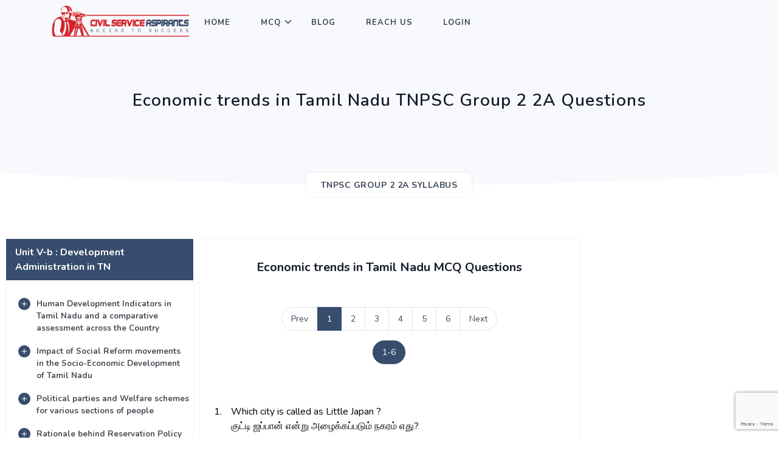

--- FILE ---
content_type: text/html; charset=UTF-8
request_url: https://civilserviceaspirants.in/TNPSC-Group-2-2A-Syllabus/Development-administration-in-tn/Economic-trends-in-tamil-nadu-1.php
body_size: 10808
content:
<!DOCTYPE html>
<html lang="en">

<head>
            <title>
            Economic trends in Tamil Nadu Tnpsc Question, Group 2 2A Question        </title>
                <meta name="Description" content="Economic trends in Tamil Nadu Development Administration in TN Tnpsc Group Question are listed in detail as per the new updated syllabus, most of the questions has been asked in Group 2 2A Exams." />
                <meta name="Keywords" content="Economic trends in Tamil Nadu Tnpsc Questions, Economic trends in Tamil Nadu Group 2 2A Questions" />
                <meta name="robots" content="index, follow" />
        <meta name="author" content="www.civilserviceaspirants.in">
    <base href="https://civilserviceaspirants.in/">
    <meta charset="utf-8">
    <meta http-equiv="X-UA-Compatible" content="IE=edge">
    <meta name="viewport" content="width=device-width,initial-scale=1">
            <link rel="canonical"
            href="https://civilserviceaspirants.in/TNPSC-Group-2-2A-Syllabus/Development-administration-in-tn/Economic-trends-in-tamil-nadu-1.php" />
        <!-- favicon -->
    <link rel="shortcut icon" href="assets/images/favicon.ico">
    <!-- Bootstrap -->
    <link href="assets/css/bootstrap.min.css" rel="stylesheet" type="text/css" />
    <!-- Icons -->
    <link href="assets/css/materialdesignicons.min.css" rel="stylesheet" type="text/css" />
    <link rel="stylesheet" href="https://unicons.iconscout.com/release/v2.1.9/css/unicons.css">
    <!-- Slider -->
    <link rel="stylesheet" href="assets/css/owl.carousel.min.css" />
    <link rel="stylesheet" href="assets/css/owl.theme.default.min.css" />
    <!-- Main Css -->
    <link href="assets/css/style.css" rel="stylesheet" type="text/css" id="theme-opt" />
    <link href="assets/css/colors/default.css" rel="stylesheet" id="color-opt">
    <link rel="stylesheet" href="assets/css/toastr.css" type="text/css" media="all">
    <link rel="stylesheet" href="https://cdnjs.cloudflare.com/ajax/libs/animate.css/4.1.1/animate.min.css" />
    <link rel="stylesheet" href="https://cdn.datatables.net/1.11.3/css/dataTables.bootstrap4.min.css" type="text/css"
        media="all">
    <!-- javascript -->
    <script src="https://www.google.com/recaptcha/api.js?render=6LdlW4sjAAAAAJf3zewkqzKvus8FfeYEID07fKqT"></script>
    <script src="assets/js/jquery-3.5.1.min.js"></script>
    <script src="assets/js/bootstrap.bundle.min.js"></script>
    <script src="assets/js/jquery.easing.min.js"></script>
    <script src="assets/js/scrollspy.min.js"></script>
    <script type="text/javascript" src="assets/js/common.js"></script>
    <script type="text/javascript">
        function popUp(url) {
            window.open(url);
        }
    </script>
    <script id="MathJax-script" async src="https://cdn.jsdelivr.net/npm/mathjax@3/es5/tex-mml-chtml.js"></script>
        <script src="assets/js/toastr.js"></script>
            <style>
                                                                                                                                                                                                                                                                                                                                                                                                                                            /*  please right the css here */
.test{
  display:none;
}	
                            
.tblbg{
background-color:#384D6D;
}                            	

 .aismall{
    max-width: 100%;
    height: auto;
    width: auto;

}

@media (min-width:320px) and (max-width: 767px) {
 .qusdes img{
width:100%;
height:100%;

}

 .ismall{
width:25% !important;
height:25% !important;

}

 .ismall45{
width:45% !important;
height:45% !important;

}
 .ismall100{
width:100% !important;
height:100% !important;

}

 .ismall10{
width:10% !important;
height:10% !important;

}

}


@media only screen and (max-width: 480px) {
  img {
    width: 100%;
  }

}


.circle-char {
  display: inline-flex;
  align-items: center;
  justify-content: center;
  width: 1em;
  height: 1em;
  padding: 1px;
  border: 1.5px solid;
  border-radius: 50%;
  cursor: pointer;
  font-weight: bold;
}
.circle-char:hover {
  background: rgba(0, 0, 0, .1)
}

@media (max-width: 768px) {
      .swipe-badge { display: block !important; }
    }
 

/**
                            
<table style="border-collapse: collapse; width: 100%;" border="1">
<tbody>
<tr style="color: #ffffff; font-weight: bold;">
<td bgcolor="#384D6D">List I</td>
<td bgcolor="#384D6D">List II</td>
</tr>
<tr>
<td>a) Mars</td>
<td>1.) planet </td>
</tr>
<tr>
<td>b) Mercury</td>
<td>2.) Planet </td>
</tr>
<tr>
<td>c) Neptune</td>
<td>3.) Planet </td>
</tr>
<tr>
<td>d) Saturn</td>
<td>4.) Red </td>
</tr>
</tbody>
</table>
                            
                            
**/ 


/** FOR PLUS CIRCLE      <span class="circle-char"> + </span>**/ 


/** for  Small images add class="ismall" **/ 

/** For Maths Previously asked year 
<span class="badge badge-pill badge-outline-dark mr-2 mt-2">Group 2 - 2018</span> 
     **/

                            	
                            	
                            	
                            	
                            	
                            	
                            	
                            	
                            	
                            	
                            	
                                    </style>
        <!-- Google Tag Manager -->
    <script>
        (function (w, d, s, l, i) {
            w[l] = w[l] || [];
            w[l].push({
                'gtm.start': new Date().getTime(),
                event: 'gtm.js'
            });
            var f = d.getElementsByTagName(s)[0],
                j = d.createElement(s),
                dl = l != 'dataLayer' ? '&l=' + l : '';
            j.async = true;
            j.src =
                'https://www.googletagmanager.com/gtm.js?id=' + i + dl;
            f.parentNode.insertBefore(j, f);
        })(window, document, 'script', 'dataLayer', 'GTM-KPWGDTL');
    </script>
    <!-- End Google Tag Manager -->
</head>

<body>
    <!-- Loader -->
    <div id="preloader">
        <div id="status">
            <div class="spinner">
                <div class="double-bounce1"></div>
                <div class="double-bounce2"></div>
            </div>
        </div>
    </div>
    <!-- Loader -->

    <!-- Navbar STart -->
    <header id="topnav"
        class="defaultscroll sticky ">
        <div class="container">
            <!-- Logo container-->
            <div>
                <a class="logo" href="https://civilserviceaspirants.in/">
                    <img src="assets/images/logo.png" height="60" alt="">
                </a>
            </div>

            <!-- End Logo container-->
            <div class="menu-extras">
                <div class="menu-item">
                    <!-- Mobile menu toggle-->
                    <a class="navbar-toggle">
                        <div class="lines">
                            <span></span>
                            <span></span>
                            <span></span>
                        </div>
                    </a>
                    <!-- End mobile menu toggle-->
                </div>
            </div>

            <div id="navigation">
                <!-- Navigation Menu-->
                <ul class="navigation-menu">
                    <li><a href="https://civilserviceaspirants.in/">Home</a></li>
                    <!-- <li class="has-submenu"><a href="javascript:void(0)">About</a><span class="menu-arrow"></span>
                        <ul class="submenu">
                            <li><a href="javascript:void(0)"> TNPSC</span></a></li>
                        </ul>
                    </li> -->
                    <li class="has-submenu">
                        <a href="javascript:void(0)">MCQ</a><span class="menu-arrow"></span>
                        <ul class="submenu">
                                                                                                                                                                                    <!-- Submenu for multiple exams -->
                                            <li class="has-submenu">
                                                <a href="javascript:void(0)"> TNPSC </a>
                                                <span class="submenu-arrow"></span>
                                                <ul class="submenu">
                                                                                                                                                                        <li>
                                                                <a href="https://civilserviceaspirants.in/TNPSC-Group-1-Syllabus/">
                                                                    TNPSC Group 1                                                                </a>
                                                            </li>
                                                                                                                                                                                                                                <li>
                                                                <a href="https://civilserviceaspirants.in/TNPSC-Group-2-2A-Syllabus/">
                                                                    TNPSC Group 2 2A                                                                </a>
                                                            </li>
                                                                                                                                                                                                                                <li>
                                                                <a href="https://civilserviceaspirants.in/TNPSC-Group-4-VAO-Syllabus/">
                                                                    TNPSC Group 4 VAO                                                                </a>
                                                            </li>
                                                                                                                                                            </ul>
                                            </li>
                                                                                                                                                                                                                                    <!-- Direct menu item for single exam -->
                                                                                            <li>
                                                    <a href="https://civilserviceaspirants.in/UPSC-Syllabus/">
                                                        UPSC                                                    </a>
                                                </li>
                                                                                                                                                                                                                                                                                <!-- Submenu for multiple exams -->
                                            <li class="has-submenu">
                                                <a href="javascript:void(0)"> TNTET </a>
                                                <span class="submenu-arrow"></span>
                                                <ul class="submenu">
                                                                                                                                                                        <li>
                                                                <a href="https://civilserviceaspirants.in/TET-Paper-1-Syllabus/">
                                                                    TNTET Paper 1                                                                </a>
                                                            </li>
                                                                                                                                                                                                                                <li>
                                                                <a href="https://civilserviceaspirants.in/TET-Paper-2-Syllabus/">
                                                                    TNTET Paper 2                                                                </a>
                                                            </li>
                                                                                                                                                            </ul>
                                            </li>
                                                                                                                                                                                                                                    <!-- Submenu for multiple exams -->
                                            <li class="has-submenu">
                                                <a href="javascript:void(0)"> TNUSRB </a>
                                                <span class="submenu-arrow"></span>
                                                <ul class="submenu">
                                                                                                                                                                        <li>
                                                                <a href="https://civilserviceaspirants.in/TNUSRB-PC-Syllabus/">
                                                                    TNUSRB PC                                                                </a>
                                                            </li>
                                                                                                                                                                                                                                <li>
                                                                <a href="https://civilserviceaspirants.in/TNUSRB-SI-Syllabus/">
                                                                    TNUSRB SI                                                                </a>
                                                            </li>
                                                                                                                                                            </ul>
                                            </li>
                                                                                                                                                                                                                                    <!-- Submenu for multiple exams -->
                                            <li class="has-submenu">
                                                <a href="javascript:void(0)"> Defence (NDA,CDS,AFCAT) </a>
                                                <span class="submenu-arrow"></span>
                                                <ul class="submenu">
                                                                                                                                                                        <li>
                                                                <a href="https://civilserviceaspirants.in/NDA-Exam-Syllabus/">
                                                                    NDA                                                                </a>
                                                            </li>
                                                                                                                                                                                                                                <li>
                                                                <a href="https://civilserviceaspirants.in/CDS-Exam-Syllabus/">
                                                                    CDS                                                                </a>
                                                            </li>
                                                                                                                                                                                                                                <li>
                                                                <a href="https://civilserviceaspirants.in/AFCAT-Exam-Syllabus/">
                                                                    AFCAT                                                                </a>
                                                            </li>
                                                                                                                                                            </ul>
                                            </li>
                                                                                                                                                                                                                                    <!-- Direct menu item for single exam -->
                                                                                            <li>
                                                    <a href="https://civilserviceaspirants.in/NEET-Syllabus/">
                                                        NEET                                                    </a>
                                                </li>
                                                                                                                                                                                                                                                                                <!-- Submenu for multiple exams -->
                                            <li class="has-submenu">
                                                <a href="javascript:void(0)"> SSC </a>
                                                <span class="submenu-arrow"></span>
                                                <ul class="submenu">
                                                                                                                                                                        <li>
                                                                <a href="https://civilserviceaspirants.in/SSC-CGL-Syllabus/">
                                                                    SSC CGL                                                                </a>
                                                            </li>
                                                                                                                                                                                                                                <li>
                                                                <a href="https://civilserviceaspirants.in/SSC-CHSL-Syllabus/">
                                                                    SSC CHSL                                                                </a>
                                                            </li>
                                                                                                                                                                                                                                <li>
                                                                <a href="https://civilserviceaspirants.in/SSC-MTS-Syllabus/">
                                                                    SSC MTS                                                                </a>
                                                            </li>
                                                                                                                                                            </ul>
                                            </li>
                                                                                                                                                                </ul>
                    </li>
                    <!-- <li class="has-submenu"><a href="javascript:void(0)">Online Test</a><span class="menu-arrow"></span>
                        <ul class="submenu">
                            <li><a href="javascript:void(0)"> Practice Mode</span></a></li>
                            <li><a href="javascript:void(0)"> Realtime Mode </a></li>
                        </ul>
                    </li> -->

                    <li><a href="https://civilserviceaspirants.in/blog-list/">Blog</a></li>
                    <li><a href="https://civilserviceaspirants.in/reach-us/">Reach Us</a></li>
                                            <li><a href="login/">Login</a></li>
                    
                </ul>
                <!--end navigation menu-->



            </div>
            <!--end navigation-->
        </div>
        <!--end container-->
    </header>
    <!--end header-->
    <!-- Navbar End -->
    <!--content-->
    <input type="hidden" id="login_status" value="0"><!-- Hero Start -->
<section class="bg-half bg-light d-table w-100 h-100">
    <div class="container">
        <div class="row justify-content-center">
            <div class="col-lg-12 text-center">
                <div class="page-next-level">
                    <h1 class="title">
                        Economic trends in Tamil Nadu TNPSC Group 2 2A Questions                    </h1>
                    <div class="page-next">
                        <nav aria-label="breadcrumb" class="d-inline-block">
                            <ul class="breadcrumb bg-white rounded shadow mb-0">
                                <li class="breadcrumb-item"><a  href="https://civilserviceaspirants.in/TNPSC-Group-2-2A-Syllabus/">
                                        TNPSC Group 2 2A SYLLABUS
                                    </a></li>
                            </ul>
                        </nav>
                    </div>
                </div>
            </div>
            <!--end col-->
        </div>
        <!--end row-->
    </div>
    <!--end container-->
</section>
<!--end section-->
<!-- Hero End -->


<!-- Shape Start -->
<div class="position-relative">
    <div class="shape overflow-hidden text-white">
        <svg viewBox="0 0 2880 48" fill="none" xmlns="http://www.w3.org/2000/svg">
            <path d="M0 48H1437.5H2880V0H2160C1442.5 52 720 0 720 0H0V48Z" fill="currentColor"></path>
        </svg>
    </div>
</div>
<!--Shape End-->

<section class="section">

    <div class="container-fluid tab pd_50">


        <div class="row" id="counter">
            <div class="col-md-3 mt-4 pt-2 pd-align animated fadeInLeft">

                <div class="text-center pt-1 pb-1 text-head">
                    <b class="title font-weight-normal mb-0">
                        Unit V-b : Development Administration in TN                    </b>
                </div>


                <ul class="nav nav-pills nav-justified flex-column bg-white rounded shadow p-3 mb-0 sticky-bar"
                    id="pills-tab" role="tablist">
                                                <li class="nav-item">
                                <a class="nav-link rounded   "
                                    id="webdeveloping" href="https://civilserviceaspirants.in/TNPSC-Group-2-2A-Syllabus/Development-administration-in-tn/Human-development-indicators-in-tamil-nadu-and-a-comparative-assessment-across-the-country-1.php">
                                    <div class="text-center pt-1 pb-1">
                                        <b class="title font-weight-normal mb-0"><i
                                                class="mdi mdi-plus"></i>
                                            Human Development Indicators in Tamil Nadu and a comparative assessment across the Country                                        </b>
                                    </div>
                                </a>
                                <!--end nav link-->
                            </li>
                            <!--end nav item-->
                                                        <li class="nav-item">
                                <a class="nav-link rounded   "
                                    id="webdeveloping" href="https://civilserviceaspirants.in/TNPSC-Group-2-2A-Syllabus/Development-administration-in-tn/Impact-of-social-reform-movements-in-the-socio-economic-development-of-tamil-nadu-1.php">
                                    <div class="text-center pt-1 pb-1">
                                        <b class="title font-weight-normal mb-0"><i
                                                class="mdi mdi-plus"></i>
                                            Impact of Social Reform movements in the Socio-Economic Development of Tamil Nadu                                        </b>
                                    </div>
                                </a>
                                <!--end nav link-->
                            </li>
                            <!--end nav item-->
                                                        <li class="nav-item">
                                <a class="nav-link rounded   "
                                    id="webdeveloping" href="https://civilserviceaspirants.in/TNPSC-Group-2-2A-Syllabus/Development-administration-in-tn/Political-parties-and-welfare-schemes-for-various-sections-of-people-1.php">
                                    <div class="text-center pt-1 pb-1">
                                        <b class="title font-weight-normal mb-0"><i
                                                class="mdi mdi-plus"></i>
                                            Political parties and Welfare schemes for various sections of people                                        </b>
                                    </div>
                                </a>
                                <!--end nav link-->
                            </li>
                            <!--end nav item-->
                                                        <li class="nav-item">
                                <a class="nav-link rounded   "
                                    id="webdeveloping" href="https://civilserviceaspirants.in/TNPSC-Group-2-2A-Syllabus/Development-administration-in-tn/Rationale-behind-reservation-policy-and-access-to-social-resources-1.php">
                                    <div class="text-center pt-1 pb-1">
                                        <b class="title font-weight-normal mb-0"><i
                                                class="mdi mdi-plus"></i>
                                            Rationale behind Reservation Policy and access to Social Resources                                        </b>
                                    </div>
                                </a>
                                <!--end nav link-->
                            </li>
                            <!--end nav item-->
                                                        <li class="nav-item">
                                <a class="nav-link rounded  active "
                                    id="webdeveloping" href="https://civilserviceaspirants.in/TNPSC-Group-2-2A-Syllabus/Development-administration-in-tn/Economic-trends-in-tamil-nadu-1.php">
                                    <div class="text-center pt-1 pb-1">
                                        <b class="title font-weight-normal mb-0"><i
                                                class="mdi mdi-minus"></i>
                                            Economic trends in Tamil Nadu                                        </b>
                                    </div>
                                </a>
                                <!--end nav link-->
                            </li>
                            <!--end nav item-->
                                                        <li class="nav-item">
                                <a class="nav-link rounded   "
                                    id="webdeveloping" href="https://civilserviceaspirants.in/TNPSC-Group-2-2A-Syllabus/Development-administration-in-tn/Role-and-impact-of-social-welfare-schemes-in-the-socio-economic-development-of-tamil-nadu-1.php">
                                    <div class="text-center pt-1 pb-1">
                                        <b class="title font-weight-normal mb-0"><i
                                                class="mdi mdi-plus"></i>
                                            Role and impact of social welfare schemes in the Socio–economic development of Tamil Nadu                                        </b>
                                    </div>
                                </a>
                                <!--end nav link-->
                            </li>
                            <!--end nav item-->
                                                        <li class="nav-item">
                                <a class="nav-link rounded   "
                                    id="webdeveloping" href="https://civilserviceaspirants.in/TNPSC-Group-2-2A-Syllabus/Development-administration-in-tn/Social-justice-and-social-harmony-as-the-cornerstones-of-socio-economic-development-1.php">
                                    <div class="text-center pt-1 pb-1">
                                        <b class="title font-weight-normal mb-0"><i
                                                class="mdi mdi-plus"></i>
                                            Social Justice and Social Harmony as the Cornerstones of Socio-Economic development                                        </b>
                                    </div>
                                </a>
                                <!--end nav link-->
                            </li>
                            <!--end nav item-->
                                                        <li class="nav-item">
                                <a class="nav-link rounded   "
                                    id="webdeveloping" href="https://civilserviceaspirants.in/TNPSC-Group-2-2A-Syllabus/Development-administration-in-tn/Education-and-health-systems-in-tamil-nadu-1.php">
                                    <div class="text-center pt-1 pb-1">
                                        <b class="title font-weight-normal mb-0"><i
                                                class="mdi mdi-plus"></i>
                                            Education and Health systems in Tamil Nadu                                        </b>
                                    </div>
                                </a>
                                <!--end nav link-->
                            </li>
                            <!--end nav item-->
                                                        <li class="nav-item">
                                <a class="nav-link rounded   "
                                    id="webdeveloping" href="https://civilserviceaspirants.in/TNPSC-Group-2-2A-Syllabus/Development-administration-in-tn/Geography-of-tamil-nadu-and-its-impact-on-economic-growth-1.php">
                                    <div class="text-center pt-1 pb-1">
                                        <b class="title font-weight-normal mb-0"><i
                                                class="mdi mdi-plus"></i>
                                            Geography of Tamil Nadu and its impact on Economic growth                                        </b>
                                    </div>
                                </a>
                                <!--end nav link-->
                            </li>
                            <!--end nav item-->
                                                        <li class="nav-item">
                                <a class="nav-link rounded   "
                                    id="webdeveloping" href="https://civilserviceaspirants.in/TNPSC-Group-2-2A-Syllabus/Development-administration-in-tn/Achievements-of-tamil-nadu-in-various-fields-1.php">
                                    <div class="text-center pt-1 pb-1">
                                        <b class="title font-weight-normal mb-0"><i
                                                class="mdi mdi-plus"></i>
                                            Achievements of Tamil Nadu in various fields                                        </b>
                                    </div>
                                </a>
                                <!--end nav link-->
                            </li>
                            <!--end nav item-->
                                                        <li class="nav-item">
                                <a class="nav-link rounded   "
                                    id="webdeveloping" href="https://civilserviceaspirants.in/TNPSC-Group-2-2A-Syllabus/Development-administration-in-tn/E-governance-in-tamil-nadu-1.php">
                                    <div class="text-center pt-1 pb-1">
                                        <b class="title font-weight-normal mb-0"><i
                                                class="mdi mdi-plus"></i>
                                            e-governance in Tamil Nadu                                        </b>
                                    </div>
                                </a>
                                <!--end nav link-->
                            </li>
                            <!--end nav item-->
                                                        <li class="nav-item">
                                <a class="nav-link rounded   "
                                    id="webdeveloping" href="https://civilserviceaspirants.in/TNPSC-Group-2-2A-Syllabus/Development-administration-in-tn/Welfare-oriented-government-schemes-1.php">
                                    <div class="text-center pt-1 pb-1">
                                        <b class="title font-weight-normal mb-0"><i
                                                class="mdi mdi-plus"></i>
                                            Public Awareness and General Administration - Welfare Oriented Government Schemes and their utility, Problems in Public Delivery Systems                                        </b>
                                    </div>
                                </a>
                                <!--end nav link-->
                            </li>
                            <!--end nav item-->
                                            </ul>
                <!--end nav pills-->
            </div>
            <!--end col-->

            <div class="col-md-6 col-12 mt-4 pt-2 pd-align animated fadeInUp">
                <div class="tab-content" id="pills-tabContent">


                    <!--start teb pane 1-->
                    <div class="tab-pane fade bg-white show active p-4 rounded shadow" id="developing" role="tabpanel"
                        aria-labelledby="webdeveloping">

                        <h2 class="title h5 font-weight-bold text-center pt-2 mg-bottom-50">
                            Economic trends in Tamil Nadu MCQ Questions                        </h2>


                        <!-- PAGINATION START -->
                        <div class="col-12" align="center">
                            <ul class="pagination d-lg-inline-flex">
                                                                        <li class="page-item"><a class="page-link" href="javascript:void(0)"
                                                aria-label="Previous">Prev</a></li>
                                                                            <!--prev-->
                                                                                <li class="page-item active"><a class="page-link"
                                                    href="https://civilserviceaspirants.in/TNPSC-Group-2-2A-Syllabus/Development-administration-in-tn/Economic-trends-in-tamil-nadu-1.php">
                                                    1                                                </a></li>
                                                                                    <li class="page-item "><a class="page-link"
                                                    href="https://civilserviceaspirants.in/TNPSC-Group-2-2A-Syllabus/Development-administration-in-tn/Economic-trends-in-tamil-nadu-2.php">
                                                    2                                                </a></li>
                                                                                    <li class="page-item "><a class="page-link"
                                                    href="https://civilserviceaspirants.in/TNPSC-Group-2-2A-Syllabus/Development-administration-in-tn/Economic-trends-in-tamil-nadu-3.php">
                                                    3                                                </a></li>
                                                                                    <li class="page-item "><a class="page-link"
                                                    href="https://civilserviceaspirants.in/TNPSC-Group-2-2A-Syllabus/Development-administration-in-tn/Economic-trends-in-tamil-nadu-4.php?page=4">
                                                    4                                                </a></li>
                                                                                    <li class="page-item "><a class="page-link"
                                                    href="https://civilserviceaspirants.in/TNPSC-Group-2-2A-Syllabus/Development-administration-in-tn/Economic-trends-in-tamil-nadu-5.php?page=5">
                                                    5                                                </a></li>
                                                                                    <li class="page-item "><a class="page-link"
                                                    href="https://civilserviceaspirants.in/TNPSC-Group-2-2A-Syllabus/Development-administration-in-tn/Economic-trends-in-tamil-nadu-6.php?page=6">
                                                    6                                                </a></li>
                                                                            <!--next-->
                                                                            <li class="page-item"><a class="page-link"
                                                href="https://civilserviceaspirants.in/TNPSC-Group-2-2A-Syllabus/Development-administration-in-tn/Economic-trends-in-tamil-nadu-2.php"
                                                aria-label="Next">Next</a></li>
                                                                    </ul>
                            <br>
                            <ul class="pagination">
                                                                    <li class="page-item active"><a class="page-link"
                                            href="javascript:void(0)TNPSC-Group-2-2A-Syllabus/Development-administration-in-tn/Economic-trends-in-tamil-nadu-1.php">
                                            1-6                                        </a></li>
                                                                </ul>
                        </div>
                        <!--end col-->
                        <!-- PAGINATION END -->

                        <div class="col-md-12">
                                                                <div class="mt-4 mt-50 mg-bottom-30 qus">
                                        <div class="text-muted row">
                                            <div class="qusnum">
                                                1.
                                            </div>
                                            <div class="qusdes">
                                                Which city is called as Little Japan ?<br>
குட்டி ஜப்பான் என்று அழைக்கப்படும் நகரம் எது?                                            </div>
                                        </div>
                                        <div class="list-unstyled mt-3 row">
                                            <div class="mt-2 col-12 p-0"
                                                onclick="changeemoji(this,1,'2', 1)">
                                                <div class="text-muted">
                                                    <div class="qusnum">A.</div>
                                                    <div class="qusdes">
                                                        Tenkasi<br>
தென்காசி                                                    </div>
                                                </div>
                                            </div>
                                            <div class="mt-2 col-12 p-0"
                                                onclick="changeemoji(this,1,'2', 2)">
                                                <div class="text-muted">
                                                    <div class="qusnum">B.</div>
                                                    <div class="qusdes">
                                                        Sivakasi<br>
சிவகாசி                                                    </div>
                                                </div>
                                            </div>
                                            <div class="mt-2 col-12 p-0"
                                                onclick="changeemoji(this,1,'2', 3)">
                                                <div class="text-muted">
                                                    <div class="qusnum">C.</div>
                                                    <div class="qusdes">
                                                        Tiruppur<br>
திருப்பூர்                                                    </div>
                                                </div>
                                            </div>
                                            <div class="mt-2 col-12 p-0"
                                                onclick="changeemoji(this,1,'2', 4)">
                                                <div class="text-muted">
                                                    <div class="qusnum">D.</div>
                                                    <div class="qusdes">
                                                        Nilgiris<br>
நீலகிரி                                                    </div>
                                                </div>
                                            </div>
                                            <div class="mt-4">
                                                <span class="1_ans_react emoji">😑</span>
                                                <a href="javascript:void(0)"
                                                    onclick="viewans(this, 'ans0', 'anss0')"
                                                    class="text-primary view anss0 hvr-shadow hvr-grow-shadow"> View
                                                    Answer </a>
                                                <a href="javascript:void(0)"
                                                    onclick="viewrough(this, 'rough0', 'rounghh0')"
                                                    class="text-primary view rounghh0 rough hvr-grow-shadow"> Rough Work
                                                </a>
                                                <a href="javascript:void(0)"
                                                    onclick="errOpen(this,1,11,119,53653)"
                                                    class="text-primary view error-red hvr-grow-shadow"> Error </a>
                                            </div>
                                        </div>
                                        <div class="answer animate__animated animate__fadeInDown  ans0 hide">
                                            <div> <b>ANSWER </b> : <div>
                                                    B. Sivakasi<br>
சிவகாசி                                                </div>
                                            </div>
                                        </div>
                                        <div class="roungh animate__animated animate__fadeInDown  rough0 hide">
                                            <textarea class="form-control"></textarea>
                                        </div>
                                    </div>
                                                                        <div class="mt-4 mt-50 mg-bottom-30 qus">
                                        <div class="text-muted row">
                                            <div class="qusnum">
                                                2.
                                            </div>
                                            <div class="qusdes">
                                                Which state is known as the Yarn Bowl of india ?<br>
இந்தியாவின் நூல் கிண்ணம் என்று அழைக்கப்படும் மாநிலம் எது?                                            </div>
                                        </div>
                                        <div class="list-unstyled mt-3 row">
                                            <div class="mt-2 col-12 p-0"
                                                onclick="changeemoji(this,2,'4', 1)">
                                                <div class="text-muted">
                                                    <div class="qusnum">A.</div>
                                                    <div class="qusdes">
                                                        Karnataka <br>
கர்நாடகா                                                    </div>
                                                </div>
                                            </div>
                                            <div class="mt-2 col-12 p-0"
                                                onclick="changeemoji(this,2,'4', 2)">
                                                <div class="text-muted">
                                                    <div class="qusnum">B.</div>
                                                    <div class="qusdes">
                                                        Maharastra<br>
மகாராஷ்டிரா                                                    </div>
                                                </div>
                                            </div>
                                            <div class="mt-2 col-12 p-0"
                                                onclick="changeemoji(this,2,'4', 3)">
                                                <div class="text-muted">
                                                    <div class="qusnum">C.</div>
                                                    <div class="qusdes">
                                                        Bihar<br>
பீகார்                                                    </div>
                                                </div>
                                            </div>
                                            <div class="mt-2 col-12 p-0"
                                                onclick="changeemoji(this,2,'4', 4)">
                                                <div class="text-muted">
                                                    <div class="qusnum">D.</div>
                                                    <div class="qusdes">
                                                        Tamilnadu<br>
தமிழ்நாடு                                                    </div>
                                                </div>
                                            </div>
                                            <div class="mt-4">
                                                <span class="2_ans_react emoji">😑</span>
                                                <a href="javascript:void(0)"
                                                    onclick="viewans(this, 'ans1', 'anss1')"
                                                    class="text-primary view anss1 hvr-shadow hvr-grow-shadow"> View
                                                    Answer </a>
                                                <a href="javascript:void(0)"
                                                    onclick="viewrough(this, 'rough1', 'rounghh1')"
                                                    class="text-primary view rounghh1 rough hvr-grow-shadow"> Rough Work
                                                </a>
                                                <a href="javascript:void(0)"
                                                    onclick="errOpen(this,1,11,119,53662)"
                                                    class="text-primary view error-red hvr-grow-shadow"> Error </a>
                                            </div>
                                        </div>
                                        <div class="answer animate__animated animate__fadeInDown  ans1 hide">
                                            <div> <b>ANSWER </b> : <div>
                                                    D. Tamilnadu<br>
தமிழ்நாடு                                                </div>
                                            </div>
                                        </div>
                                        <div class="roungh animate__animated animate__fadeInDown  rough1 hide">
                                            <textarea class="form-control"></textarea>
                                        </div>
                                    </div>
                                                                        <div class="mt-4 mt-50 mg-bottom-30 qus">
                                        <div class="text-muted row">
                                            <div class="qusnum">
                                                3.
                                            </div>
                                            <div class="qusdes">
                                                Which city is called as Steel city ?<br>
எஃகு நகரம் என்று அழைக்கப்படும் நகரம் எது?                                            </div>
                                        </div>
                                        <div class="list-unstyled mt-3 row">
                                            <div class="mt-2 col-12 p-0"
                                                onclick="changeemoji(this,3,'2', 1)">
                                                <div class="text-muted">
                                                    <div class="qusnum">A.</div>
                                                    <div class="qusdes">
                                                        Chennai<br>
சென்னை                                                    </div>
                                                </div>
                                            </div>
                                            <div class="mt-2 col-12 p-0"
                                                onclick="changeemoji(this,3,'2', 2)">
                                                <div class="text-muted">
                                                    <div class="qusnum">B.</div>
                                                    <div class="qusdes">
                                                        Salem<br>
சேலம்                                                    </div>
                                                </div>
                                            </div>
                                            <div class="mt-2 col-12 p-0"
                                                onclick="changeemoji(this,3,'2', 3)">
                                                <div class="text-muted">
                                                    <div class="qusnum">C.</div>
                                                    <div class="qusdes">
                                                        Sivakasi<br>
சிவகாசி                                                    </div>
                                                </div>
                                            </div>
                                            <div class="mt-2 col-12 p-0"
                                                onclick="changeemoji(this,3,'2', 4)">
                                                <div class="text-muted">
                                                    <div class="qusnum">D.</div>
                                                    <div class="qusdes">
                                                        Trichy<br>
திருச்சி                                                    </div>
                                                </div>
                                            </div>
                                            <div class="mt-4">
                                                <span class="3_ans_react emoji">😑</span>
                                                <a href="javascript:void(0)"
                                                    onclick="viewans(this, 'ans2', 'anss2')"
                                                    class="text-primary view anss2 hvr-shadow hvr-grow-shadow"> View
                                                    Answer </a>
                                                <a href="javascript:void(0)"
                                                    onclick="viewrough(this, 'rough2', 'rounghh2')"
                                                    class="text-primary view rounghh2 rough hvr-grow-shadow"> Rough Work
                                                </a>
                                                <a href="javascript:void(0)"
                                                    onclick="errOpen(this,1,11,119,53657)"
                                                    class="text-primary view error-red hvr-grow-shadow"> Error </a>
                                            </div>
                                        </div>
                                        <div class="answer animate__animated animate__fadeInDown  ans2 hide">
                                            <div> <b>ANSWER </b> : <div>
                                                    B. Salem<br>
சேலம்                                                </div>
                                            </div>
                                        </div>
                                        <div class="roungh animate__animated animate__fadeInDown  rough2 hide">
                                            <textarea class="form-control"></textarea>
                                        </div>
                                    </div>
                                                                        <div class="mt-4 mt-50 mg-bottom-30 qus">
                                        <div class="text-muted row">
                                            <div class="qusnum">
                                                4.
                                            </div>
                                            <div class="qusdes">
                                                Which city is called as the Health capital of india ?<br>
இந்தியாவின் சுகாதார தலைநகரம் என்று அழைக்கப்படும் நகரம் எது?                                            </div>
                                        </div>
                                        <div class="list-unstyled mt-3 row">
                                            <div class="mt-2 col-12 p-0"
                                                onclick="changeemoji(this,4,'4', 1)">
                                                <div class="text-muted">
                                                    <div class="qusnum">A.</div>
                                                    <div class="qusdes">
                                                        Bengaluru<br>
பெங்களூரு                                                    </div>
                                                </div>
                                            </div>
                                            <div class="mt-2 col-12 p-0"
                                                onclick="changeemoji(this,4,'4', 2)">
                                                <div class="text-muted">
                                                    <div class="qusnum">B.</div>
                                                    <div class="qusdes">
                                                        Hydrabad<br>
ஹைதராபாத்                                                    </div>
                                                </div>
                                            </div>
                                            <div class="mt-2 col-12 p-0"
                                                onclick="changeemoji(this,4,'4', 3)">
                                                <div class="text-muted">
                                                    <div class="qusnum">C.</div>
                                                    <div class="qusdes">
                                                        Mumbai<br>
மும்பை                                                    </div>
                                                </div>
                                            </div>
                                            <div class="mt-2 col-12 p-0"
                                                onclick="changeemoji(this,4,'4', 4)">
                                                <div class="text-muted">
                                                    <div class="qusnum">D.</div>
                                                    <div class="qusdes">
                                                        Chennai<br>
சென்னை                                                    </div>
                                                </div>
                                            </div>
                                            <div class="mt-4">
                                                <span class="4_ans_react emoji">😑</span>
                                                <a href="javascript:void(0)"
                                                    onclick="viewans(this, 'ans3', 'anss3')"
                                                    class="text-primary view anss3 hvr-shadow hvr-grow-shadow"> View
                                                    Answer </a>
                                                <a href="javascript:void(0)"
                                                    onclick="viewrough(this, 'rough3', 'rounghh3')"
                                                    class="text-primary view rounghh3 rough hvr-grow-shadow"> Rough Work
                                                </a>
                                                <a href="javascript:void(0)"
                                                    onclick="errOpen(this,1,11,119,53654)"
                                                    class="text-primary view error-red hvr-grow-shadow"> Error </a>
                                            </div>
                                        </div>
                                        <div class="answer animate__animated animate__fadeInDown  ans3 hide">
                                            <div> <b>ANSWER </b> : <div>
                                                    D. Chennai<br>
சென்னை                                                </div>
                                            </div>
                                        </div>
                                        <div class="roungh animate__animated animate__fadeInDown  rough3 hide">
                                            <textarea class="form-control"></textarea>
                                        </div>
                                    </div>
                                                                        <div class="mt-4 mt-50 mg-bottom-30 qus">
                                        <div class="text-muted row">
                                            <div class="qusnum">
                                                5.
                                            </div>
                                            <div class="qusdes">
                                                Which city is called as the Detroid of asia ?<br>
ஆசியாவின் டெட்ராய்ட் என்று அழைக்கப்படும் நகரம் எது?                                            </div>
                                        </div>
                                        <div class="list-unstyled mt-3 row">
                                            <div class="mt-2 col-12 p-0"
                                                onclick="changeemoji(this,5,'1', 1)">
                                                <div class="text-muted">
                                                    <div class="qusnum">A.</div>
                                                    <div class="qusdes">
                                                        Chennai<br>
சென்னை                                                    </div>
                                                </div>
                                            </div>
                                            <div class="mt-2 col-12 p-0"
                                                onclick="changeemoji(this,5,'1', 2)">
                                                <div class="text-muted">
                                                    <div class="qusnum">B.</div>
                                                    <div class="qusdes">
                                                        Hydrabad<br>
ஹைதராபாத்                                                    </div>
                                                </div>
                                            </div>
                                            <div class="mt-2 col-12 p-0"
                                                onclick="changeemoji(this,5,'1', 3)">
                                                <div class="text-muted">
                                                    <div class="qusnum">C.</div>
                                                    <div class="qusdes">
                                                        Kanyakumari<br>
கன்னியாகுமரி                                                    </div>
                                                </div>
                                            </div>
                                            <div class="mt-2 col-12 p-0"
                                                onclick="changeemoji(this,5,'1', 4)">
                                                <div class="text-muted">
                                                    <div class="qusnum">D.</div>
                                                    <div class="qusdes">
                                                        Mumbai<br>
மும்பை                                                    </div>
                                                </div>
                                            </div>
                                            <div class="mt-4">
                                                <span class="5_ans_react emoji">😑</span>
                                                <a href="javascript:void(0)"
                                                    onclick="viewans(this, 'ans4', 'anss4')"
                                                    class="text-primary view anss4 hvr-shadow hvr-grow-shadow"> View
                                                    Answer </a>
                                                <a href="javascript:void(0)"
                                                    onclick="viewrough(this, 'rough4', 'rounghh4')"
                                                    class="text-primary view rounghh4 rough hvr-grow-shadow"> Rough Work
                                                </a>
                                                <a href="javascript:void(0)"
                                                    onclick="errOpen(this,1,11,119,53660)"
                                                    class="text-primary view error-red hvr-grow-shadow"> Error </a>
                                            </div>
                                        </div>
                                        <div class="answer animate__animated animate__fadeInDown  ans4 hide">
                                            <div> <b>ANSWER </b> : <div>
                                                    A. Chennai<br>
சென்னை                                                </div>
                                            </div>
                                        </div>
                                        <div class="roungh animate__animated animate__fadeInDown  rough4 hide">
                                            <textarea class="form-control"></textarea>
                                        </div>
                                    </div>
                                                                        <div class="mt-4 mt-50 mg-bottom-30 qus">
                                        <div class="text-muted row">
                                            <div class="qusnum">
                                                6.
                                            </div>
                                            <div class="qusdes">
                                                ___________ is the gateway of tamilnadu ?<br>
___________ தமிழ்நாட்டின் நுழைவாயில்?                                            </div>
                                        </div>
                                        <div class="list-unstyled mt-3 row">
                                            <div class="mt-2 col-12 p-0"
                                                onclick="changeemoji(this,6,'2', 1)">
                                                <div class="text-muted">
                                                    <div class="qusnum">A.</div>
                                                    <div class="qusdes">
                                                        Kanyakumari<br>
கன்னியாகுமரி                                                    </div>
                                                </div>
                                            </div>
                                            <div class="mt-2 col-12 p-0"
                                                onclick="changeemoji(this,6,'2', 2)">
                                                <div class="text-muted">
                                                    <div class="qusnum">B.</div>
                                                    <div class="qusdes">
                                                        Thoothukudi<br>
தூத்துக்குடி                                                    </div>
                                                </div>
                                            </div>
                                            <div class="mt-2 col-12 p-0"
                                                onclick="changeemoji(this,6,'2', 3)">
                                                <div class="text-muted">
                                                    <div class="qusnum">C.</div>
                                                    <div class="qusdes">
                                                        Chennai<br>
சென்னை                                                    </div>
                                                </div>
                                            </div>
                                            <div class="mt-2 col-12 p-0"
                                                onclick="changeemoji(this,6,'2', 4)">
                                                <div class="text-muted">
                                                    <div class="qusnum">D.</div>
                                                    <div class="qusdes">
                                                        Trichy<br>
திருச்சி                                                    </div>
                                                </div>
                                            </div>
                                            <div class="mt-4">
                                                <span class="6_ans_react emoji">😑</span>
                                                <a href="javascript:void(0)"
                                                    onclick="viewans(this, 'ans5', 'anss5')"
                                                    class="text-primary view anss5 hvr-shadow hvr-grow-shadow"> View
                                                    Answer </a>
                                                <a href="javascript:void(0)"
                                                    onclick="viewrough(this, 'rough5', 'rounghh5')"
                                                    class="text-primary view rounghh5 rough hvr-grow-shadow"> Rough Work
                                                </a>
                                                <a href="javascript:void(0)"
                                                    onclick="errOpen(this,1,11,119,53656)"
                                                    class="text-primary view error-red hvr-grow-shadow"> Error </a>
                                            </div>
                                        </div>
                                        <div class="answer animate__animated animate__fadeInDown  ans5 hide">
                                            <div> <b>ANSWER </b> : <div>
                                                    B. Thoothukudi<br>
தூத்துக்குடி                                                </div>
                                            </div>
                                        </div>
                                        <div class="roungh animate__animated animate__fadeInDown  rough5 hide">
                                            <textarea class="form-control"></textarea>
                                        </div>
                                    </div>
                                    

                            <!-- PAGINATION START -->
                            <div class="col-12 mt-50" align="center">
                                <ul class="pagination d-lg-inline-flex">
                                                                                <li class="page-item"><a class="page-link" href="javascript:void(0)"
                                                    aria-label="Previous">Prev</a></li>
                                                                                    <!--prev-->
                                                                                        <li class="page-item active"><a class="page-link"
                                                        href="https://civilserviceaspirants.in/TNPSC-Group-2-2A-Syllabus/Development-administration-in-tn/Economic-trends-in-tamil-nadu-1.php">
                                                        1                                                    </a></li>
                                                                                            <li class="page-item "><a class="page-link"
                                                        href="https://civilserviceaspirants.in/TNPSC-Group-2-2A-Syllabus/Development-administration-in-tn/Economic-trends-in-tamil-nadu-2.php">
                                                        2                                                    </a></li>
                                                                                            <li class="page-item "><a class="page-link"
                                                        href="https://civilserviceaspirants.in/TNPSC-Group-2-2A-Syllabus/Development-administration-in-tn/Economic-trends-in-tamil-nadu-3.php">
                                                        3                                                    </a></li>
                                                                                            <li class="page-item "><a class="page-link"
                                                        href="https://civilserviceaspirants.in/TNPSC-Group-2-2A-Syllabus/Development-administration-in-tn/Economic-trends-in-tamil-nadu-4.php?page=4">
                                                        4                                                    </a></li>
                                                                                            <li class="page-item "><a class="page-link"
                                                        href="https://civilserviceaspirants.in/TNPSC-Group-2-2A-Syllabus/Development-administration-in-tn/Economic-trends-in-tamil-nadu-5.php?page=5">
                                                        5                                                    </a></li>
                                                                                            <li class="page-item "><a class="page-link"
                                                        href="https://civilserviceaspirants.in/TNPSC-Group-2-2A-Syllabus/Development-administration-in-tn/Economic-trends-in-tamil-nadu-6.php?page=6">
                                                        6                                                    </a></li>
                                                                                    <!--next-->
                                                                                    <li class="page-item"><a class="page-link"
                                                    href="https://civilserviceaspirants.in/TNPSC-Group-2-2A-Syllabus/Development-administration-in-tn/Economic-trends-in-tamil-nadu-2.php"
                                                    aria-label="Next">Next</a></li>
                                                                            </ul>
                                <br>
                                <ul class="pagination">
                                                                            <li class="page-item active"><a class="page-link"
                                                href="javascript:void(0)TNPSC-Group-2-2A-Syllabus/Development-administration-in-tn/Economic-trends-in-tamil-nadu-1.php">
                                                1-6                                            </a></li>
                                                                        </ul>
                            </div>
                            <!--end col-->
                            <!-- PAGINATION END -->


                        </div>
                        <!--end teb pane 1-->

                    </div>
                    <!--end tab content-->



                </div>
                <!--end col-->

                <!-- <div class="col-md-3 col-12 mt-4 pt-2 pd-align animated fadeInRight">
                    <div class="sticky-bar image">
                        <img src="images/Premium.png" width="100%" class="img-fluid" alt="">
                    </div>
                </div> -->
                <!--end col-->


            </div>
            <!--end row-->
            <!-- <div class="col-md-3 mt-4 pt-2 pd-align animated fadeInLeft text-center text-sm-left">
                <a href="https://designingwith.me/website/?utm_source=csa" target="_blank" rel="noopener noreferrer">
                    <img src="assets/images/2025-webdesign-displayad.png" alt="" class="img-thumbnail">
                </a>
            </div> -->
        </div>
        <!--end container-->
</section>
<!--end section-->


<!-- Offcanvas Start -->
<div class="offcanvas offcanvas-end bg-white shadow" tabindex="-1" id="offcanvasRight"
    aria-labelledby="offcanvasRightLabel">
    <div class="offcanvas-header p-4 border-bottom">
        <div id="offcanvasRightLabel" class="mb-0">
            <img src="assets/images/logo.png" height="24" class="light-version" alt="">
            <img src="assets/images/logo.png" height="24" class="dark-version" alt="">
        </div>
        <button onclick="errClose()" type="button" class="btn-close d-flex align-items-center text-dark"
            data-bs-dismiss="offcanvas" aria-label="Close"><i class="uil uil-times fs-4"></i></button>
    </div>
    <div class="offcanvas-body p-4">
        <div class="row">
            <div class="col-12">
                <!-- <img src="assets/images/contact.svg" class="img-fluid d-block mx-auto" style="max-width: 256px;" alt=""> -->
                <div class="card border-0 mt-5" style="z-index: 1">
                    <div class="card-body p-0">
                        <form method="post" name="myForm" onsubmit="return validateForm()">
                            <p id="error-msg" class="mb-0"></p>
                            <div id="simple-msg"></div>
                            <div class="row">
                                <div class="col-md-12">
                                    <div class="mb-3">
                                        <label class="form-label">Your Name <span class="text-danger">*</span></label>
                                        <div class="form-icon position-relative">
                                            <i data-feather="user" class="fea icon-sm icons"></i>
                                            <input name="username" id="name"
                                                value="" type="text"
                                                class="form-control ps-5" placeholder="Name :">
                                        </div>
                                    </div>
                                </div>

                                <div class="col-md-12">
                                    <div class="mb-3">
                                        <label class="form-label">Your Email <span class="text-danger">*</span></label>
                                        <div class="form-icon position-relative">
                                            <i data-feather="mail" class="fea icon-sm icons"></i>
                                            <input name="email" id="email"
                                                value="" type="email"
                                                class="form-control ps-5" placeholder="Email :">
                                        </div>
                                    </div>
                                </div>
                                <!--end col-->



                                <div class="col-12">
                                    <div class="mb-3">
                                        <label class="form-label">Justify your answer : <span
                                                class="text-danger">*</span></label>
                                        <div class="form-icon position-relative">
                                            <i data-feather="message-circle" class="fea icon-sm icons clearfix"></i>
                                            <textarea name="comments" id="comments" rows="4" class="form-control ps-5"
                                                placeholder="Message :"></textarea>
                                        </div>
                                    </div>
                                </div>
                            </div>
                            <input type="hidden" name="user_id" id="user_id"
                                value="">
                            <input type="hidden" name="e_id" id="e_id" value="2">
                            <div class="row">
                                <div class="col-12">
                                    <div class="d-grid">
                                        <button type="button" id="submit" onclick="submitErr()" name="send"
                                            class="btn btn-primary">Send Message</button>
                                    </div>
                                </div>
                                <!--end col-->
                            </div>
                            <!--end row-->
                        </form>
                    </div>
                </div>
            </div>
            <!--end col-->
        </div>
        <!--end row-->
    </div>

    <div class="offcanvas-footer p-4 border-top text-center">
        <!-- <ul class="list-unstyled social-icon social mb-0">
            <li class="list-inline-item mb-0"><a href="https://www.facebook.com/shreethemes" target="_blank" class="rounded"><i class="uil uil-facebook-f align-middle" title="facebook"></i></a></li>
            <li class="list-inline-item mb-0"><a href="https://www.instagram.com/shreethemes/" target="_blank" class="rounded"><i class="uil uil-instagram align-middle" title="instagram"></i></a></li>
            <li class="list-inline-item mb-0"><a href="https://twitter.com/shreethemes" target="_blank" class="rounded"><i class="uil uil-twitter align-middle" title="twitter"></i></a></li>
        </ul> -->
        <!--end icon-->
    </div>
</div>
<!-- Offcanvas End -->


<!-- Shape Start -->
<div class="position-relative">
    <div class="shape overflow-hidden text-footer">
        <svg viewBox="0 0 2880 48" fill="none" xmlns="http://www.w3.org/2000/svg">
            <path d="M0 48H1437.5H2880V0H2160C1442.5 52 720 0 720 0H0V48Z" fill="currentColor"></path>
        </svg>
    </div>
</div>
<!--Shape End--><!-- Footer Start -->
<footer class="footer ">
    <div class="container">
        <div class="row">
            <div class="col-lg-4 col-12 mb-0 mb-md-4 pb-0 pb-md-2">
                <a href="#" class="logo-footer">
                    <img src="assets/images/logo-light.png" height="70" alt="">
                </a>
                <p class="mt-4">Only Website which focuses on Syllabus wise MCQ Questions for Competitive Exams.</p>
                <ul class="list-unstyled social-icon social mb-0 mt-4">
                    <li class="list-inline-item"><a target="_blank" href="https://www.facebook.com/civilserviceaspirants.in/" class="rounded"><i data-feather="facebook" class="fea icon-sm fea-social"></i></a></li>
                    <!-- <li class="list-inline-item"><a href="javascript:void(0)" class="rounded"><i data-feather="linkedin" class="fea icon-sm fea-social"></i></a></li> -->
                    <li class="list-inline-item"><a target="_blank" href="https://www.instagram.com/civilserviceaspirants.in/" class="rounded"><i data-feather="instagram" class="fea icon-sm fea-social"></i></a></li>
                    <!-- <li class="list-inline-item"><a href="javascript:void(0)" class="rounded"><i data-feather="twitter" class="fea icon-sm fea-social"></i></a></li> -->

                </ul>
                <!--end icon-->
            </div>
            <!--end col-->

            <div class="col-lg-3 col-md-4 col-12 mt-4 mt-sm-0 pt-2 pt-sm-0">
                <h4 class="text-light footer-head">Useful Links</h4>
                <ul class="list-unstyled footer-list mt-4">
                    <li><a href="https://civilserviceaspirants.in/TNPSC-Group-1-Syllabus/" class="text-foot"><i class="mdi mdi-chevron-right mr-1"></i> TNPSC Group 1 Syllabus </a></li>
                    <li><a href="https://civilserviceaspirants.in/TNPSC-Group-2-2A-Syllabus/" class="text-foot"><i class="mdi mdi-chevron-right mr-1"></i> TNPSC Group 2 Syllabus</a></li>
                    <li><a href="https://civilserviceaspirants.in/TNPSC-Group-4-VAO-Syllabus/" class="text-foot"><i class="mdi mdi-chevron-right mr-1"></i> TNPSC Group 4 Syllabus</a></li>
                    <li><a href="https://civilserviceaspirants.in/UPSC-Syllabus/" class="text-foot"><i class="mdi mdi-chevron-right mr-1"></i> UPSC Syllabus</a></li>
                    <li><a href="https://civilserviceaspirants.in/package/" class="text-foot"><i class="mdi mdi-chevron-right mr-1"></i> Pricing</a></li>

                </ul>
            </div>
            <!--end col-->

            <div class="col-lg-2 col-md-4 col-12 mt-4 mt-sm-0 pt-2 pt-sm-0">
                <h4 class="text-light footer-head">About</h4>
                <ul class="list-unstyled footer-list mt-4">

                    <li><a href="https://civilserviceaspirants.in/about/" class="text-foot"><i class="mdi mdi-chevron-right mr-1"></i> About Us</a></li>
                  <li><a href="https://civilserviceaspirants.in/reach-us/" class="text-foot"><i class="mdi mdi-chevron-right mr-1"></i> Reach us</a></li>
                </ul>
            </div>
            <!--end col-->

            <div class="col-lg-3 col-md-4 col-12 mt-4 mt-sm-0 pt-2 pt-sm-0">
                <h5 class="text-light footer-head">Newsletter</h5>
                <p class="mt-4">By subscribing to our mailing list you will be updated with the latest news from us.</p>
                <form action="https://civilserviceaspirants.in/home/subscribe" method="post" id="submitsub">
                    <div class="row">
                        <div class="col-lg-12">
                            <div class="foot-subscribe form-group position-relative">
                                <label>Write your email <span class="text-danger">*</span></label>
                                <svg xmlns="http://www.w3.org/2000/svg" width="24" height="24" viewBox="0 0 24 24" fill="none" stroke="currentColor" stroke-width="2" stroke-linecap="round" stroke-linejoin="round" class="feather feather-mail fea icon-sm icons">
                                    <path d="M4 4h16c1.1 0 2 .9 2 2v12c0 1.1-.9 2-2 2H4c-1.1 0-2-.9-2-2V6c0-1.1.9-2 2-2z"></path>
                                    <polyline points="22,6 12,13 2,6"></polyline>
                                </svg>
                                <input type="email" name="email" id="emailsubscribe" class="form-control pl-5 rounded" placeholder="Your email : " required="">
                            </div>
                        </div>
                        <div class="col-lg-12">
                            <input type="submit" id="submitsubscribe" name="send" class="btn btn-soft-primary btn-block" value="Subscribe">
                        </div>
                    </div>
                </form>
                <span class="result"></span>

                <div id="result"></div>
            </div>
            <!--end col-->


        </div>
        <!--end row-->
    </div>
    <!--end container-->
</footer>
<!--end footer-->
<footer class="footer footer-bar ">
    <div class="container text-center ">
        <div class="row align-items-center">
            <div class="col-sm-6">
                <div class="text-sm-left">
                    <p class="mb-0">© <script>
                            document.write(new Date().getFullYear() + ' ');
                        </script> Civil Service Aspirants.</p>
                </div>
                </div>
                <div class="col-sm-6">
                    <div class="text-sm-right">
                    <a class="text-white mr-2" href="https://civilserviceaspirants.in/privacy/">Privacy Policy</a>
                    <a class="text-white mr-2" href="https://civilserviceaspirants.in/terms/">Terms & Conditions</a>
                    <a class="text-white" href="https://civilserviceaspirants.in/refund-policy/">Refund Policy</a>
                    </div>
                </div>

            <!--end col-->


        </div>
        <!--end row-->
    </div>
    <!--end container-->
</footer>
<!--end footer-->
<!-- Footer End -->

<!-- Back to top -->
<a href="#" class="btn btn-icon btn-soft-primary back-to-top"><i data-feather="arrow-up" class="icons"></i></a>
<!-- Back to top -->

<!-- SLIDER -->
<script src="assets/js/owl.carousel.min.js "></script>
<script src="assets/js/owl.init.js "></script>
<script src="assets/js/typed.js"></script>
<script src="assets/js/typed.init.js"></script>
<!-- counter -->
<script src="assets/js/counter.init.js"></script>
<!-- Icons -->
<script src="assets/js/feather.min.js"></script>
<script src="https://unicons.iconscout.com/release/v2.1.9/script/monochrome/bundle.js"></script>
<script src="https://cdn.datatables.net/1.11.3/js/jquery.dataTables.min.js"></script>
<script src="https://cdn.datatables.net/1.11.3/js/dataTables.bootstrap4.min.js"></script>
<!-- Main Js -->
<script src="assets/js/app.js"></script>
<script>
    var msg = ``
    var suss = ``
    var err = ``
    if (msg) {
        info(msg);
    }
    if (suss) {
        success(suss);
    }
    if (err) {
        error(err);
    }
</script>
<!-- <script>
    (function(i, s, o, g, r, a, m) {
        i['GoogleAnalyticsObject'] = r;
        i[r] = i[r] || function() {
            (i[r].q = i[r].q || []).push(arguments)
        }, i[r].l = 1 * new Date();
        a = s.createElement(o),
            m = s.getElementsByTagName(o)[0];
        a.async = 1;
        a.src = g;
        m.parentNode.insertBefore(a, m)
    })(window, document, 'script', 'https://www.google-analytics.com/analytics.js', 'ga');

    ga('create', 'UA-77093768-1', 'auto');
    ga('send', 'pageview');
</script> -->
<!-- Google tag (gtag.js) -->
<!-- <script async src="https://www.googletagmanager.com/gtag/js?id=G-VDFCLG180D"></script> -->
<!-- <script>
    window.dataLayer = window.dataLayer || [];

    function gtag() {
        dataLayer.push(arguments);
    }
    gtag('js', new Date());

    gtag('config', 'G-VDFCLG180D');
    gtag('config', 'AW-393743842');
</script> -->
<script src="https://www.gstatic.com/firebasejs/9.15.0/firebase-app-compat.js"></script>
<script src="https://www.gstatic.com/firebasejs/9.15.0/firebase-auth-compat.js"></script>
<script type="module">
    // TODO: Add SDKs for Firebase products that you want to use
    // https://firebase.google.com/docs/web/setup#available-libraries

    // Your web app's Firebase configuration
    const firebaseConfig = {
        apiKey: "AIzaSyAqBpVi1pF319Yp5EEXnyYn7-IE67-MX_o",
        authDomain: "civilserviceaspirants.firebaseapp.com",
        projectId: "civilserviceaspirants",
        storageBucket: "civilserviceaspirants.appspot.com",
        messagingSenderId: "546117792686",
        appId: "1:546117792686:web:6164eb1f7e12d8b41f4e3f"
    };

    // Initialize Firebase
    firebase.initializeApp(firebaseConfig);
</script>
<!-- Google Tag Manager (noscript) -->
<noscript><iframe src="https://www.googletagmanager.com/ns.html?id=GTM-KPWGDTL" height="0" width="0" style="display:none;visibility:hidden"></iframe></noscript>
<!-- End Google Tag Manager (noscript) -->
</body>

</html>

--- FILE ---
content_type: text/html; charset=UTF-8
request_url: https://civilserviceaspirants.in/TNPSC-Group-2-2A-Syllabus/Development-administration-in-tn/Economic-trends-in-tamil-nadu-1.php
body_size: 10936
content:
<!DOCTYPE html>
<html lang="en">

<head>
            <title>
            Economic trends in Tamil Nadu Tnpsc Question, Group 2 2A Question        </title>
                <meta name="Description" content="Economic trends in Tamil Nadu Development Administration in TN Tnpsc Group Question are listed in detail as per the new updated syllabus, most of the questions has been asked in Group 2 2A Exams." />
                <meta name="Keywords" content="Economic trends in Tamil Nadu Tnpsc Questions, Economic trends in Tamil Nadu Group 2 2A Questions" />
                <meta name="robots" content="index, follow" />
        <meta name="author" content="www.civilserviceaspirants.in">
    <base href="https://civilserviceaspirants.in/">
    <meta charset="utf-8">
    <meta http-equiv="X-UA-Compatible" content="IE=edge">
    <meta name="viewport" content="width=device-width,initial-scale=1">
            <link rel="canonical"
            href="https://civilserviceaspirants.in/TNPSC-Group-2-2A-Syllabus/Development-administration-in-tn/Economic-trends-in-tamil-nadu-1.php" />
        <!-- favicon -->
    <link rel="shortcut icon" href="assets/images/favicon.ico">
    <!-- Bootstrap -->
    <link href="assets/css/bootstrap.min.css" rel="stylesheet" type="text/css" />
    <!-- Icons -->
    <link href="assets/css/materialdesignicons.min.css" rel="stylesheet" type="text/css" />
    <link rel="stylesheet" href="https://unicons.iconscout.com/release/v2.1.9/css/unicons.css">
    <!-- Slider -->
    <link rel="stylesheet" href="assets/css/owl.carousel.min.css" />
    <link rel="stylesheet" href="assets/css/owl.theme.default.min.css" />
    <!-- Main Css -->
    <link href="assets/css/style.css" rel="stylesheet" type="text/css" id="theme-opt" />
    <link href="assets/css/colors/default.css" rel="stylesheet" id="color-opt">
    <link rel="stylesheet" href="assets/css/toastr.css" type="text/css" media="all">
    <link rel="stylesheet" href="https://cdnjs.cloudflare.com/ajax/libs/animate.css/4.1.1/animate.min.css" />
    <link rel="stylesheet" href="https://cdn.datatables.net/1.11.3/css/dataTables.bootstrap4.min.css" type="text/css"
        media="all">
    <!-- javascript -->
    <script src="https://www.google.com/recaptcha/api.js?render=6LdlW4sjAAAAAJf3zewkqzKvus8FfeYEID07fKqT"></script>
    <script src="assets/js/jquery-3.5.1.min.js"></script>
    <script src="assets/js/bootstrap.bundle.min.js"></script>
    <script src="assets/js/jquery.easing.min.js"></script>
    <script src="assets/js/scrollspy.min.js"></script>
    <script type="text/javascript" src="assets/js/common.js"></script>
    <script type="text/javascript">
        function popUp(url) {
            window.open(url);
        }
    </script>
    <script id="MathJax-script" async src="https://cdn.jsdelivr.net/npm/mathjax@3/es5/tex-mml-chtml.js"></script>
        <script src="assets/js/toastr.js"></script>
            <style>
                                                                                                                                                                                                                                                                                                                                                                                                                                            /*  please right the css here */
.test{
  display:none;
}	
                            
.tblbg{
background-color:#384D6D;
}                            	

 .aismall{
    max-width: 100%;
    height: auto;
    width: auto;

}

@media (min-width:320px) and (max-width: 767px) {
 .qusdes img{
width:100%;
height:100%;

}

 .ismall{
width:25% !important;
height:25% !important;

}

 .ismall45{
width:45% !important;
height:45% !important;

}
 .ismall100{
width:100% !important;
height:100% !important;

}

 .ismall10{
width:10% !important;
height:10% !important;

}

}


@media only screen and (max-width: 480px) {
  img {
    width: 100%;
  }

}


.circle-char {
  display: inline-flex;
  align-items: center;
  justify-content: center;
  width: 1em;
  height: 1em;
  padding: 1px;
  border: 1.5px solid;
  border-radius: 50%;
  cursor: pointer;
  font-weight: bold;
}
.circle-char:hover {
  background: rgba(0, 0, 0, .1)
}

@media (max-width: 768px) {
      .swipe-badge { display: block !important; }
    }
 

/**
                            
<table style="border-collapse: collapse; width: 100%;" border="1">
<tbody>
<tr style="color: #ffffff; font-weight: bold;">
<td bgcolor="#384D6D">List I</td>
<td bgcolor="#384D6D">List II</td>
</tr>
<tr>
<td>a) Mars</td>
<td>1.) planet </td>
</tr>
<tr>
<td>b) Mercury</td>
<td>2.) Planet </td>
</tr>
<tr>
<td>c) Neptune</td>
<td>3.) Planet </td>
</tr>
<tr>
<td>d) Saturn</td>
<td>4.) Red </td>
</tr>
</tbody>
</table>
                            
                            
**/ 


/** FOR PLUS CIRCLE      <span class="circle-char"> + </span>**/ 


/** for  Small images add class="ismall" **/ 

/** For Maths Previously asked year 
<span class="badge badge-pill badge-outline-dark mr-2 mt-2">Group 2 - 2018</span> 
     **/

                            	
                            	
                            	
                            	
                            	
                            	
                            	
                            	
                            	
                            	
                            	
                                    </style>
        <!-- Google Tag Manager -->
    <script>
        (function (w, d, s, l, i) {
            w[l] = w[l] || [];
            w[l].push({
                'gtm.start': new Date().getTime(),
                event: 'gtm.js'
            });
            var f = d.getElementsByTagName(s)[0],
                j = d.createElement(s),
                dl = l != 'dataLayer' ? '&l=' + l : '';
            j.async = true;
            j.src =
                'https://www.googletagmanager.com/gtm.js?id=' + i + dl;
            f.parentNode.insertBefore(j, f);
        })(window, document, 'script', 'dataLayer', 'GTM-KPWGDTL');
    </script>
    <!-- End Google Tag Manager -->
</head>

<body>
    <!-- Loader -->
    <div id="preloader">
        <div id="status">
            <div class="spinner">
                <div class="double-bounce1"></div>
                <div class="double-bounce2"></div>
            </div>
        </div>
    </div>
    <!-- Loader -->

    <!-- Navbar STart -->
    <header id="topnav"
        class="defaultscroll sticky ">
        <div class="container">
            <!-- Logo container-->
            <div>
                <a class="logo" href="https://civilserviceaspirants.in/">
                    <img src="assets/images/logo.png" height="60" alt="">
                </a>
            </div>

            <!-- End Logo container-->
            <div class="menu-extras">
                <div class="menu-item">
                    <!-- Mobile menu toggle-->
                    <a class="navbar-toggle">
                        <div class="lines">
                            <span></span>
                            <span></span>
                            <span></span>
                        </div>
                    </a>
                    <!-- End mobile menu toggle-->
                </div>
            </div>

            <div id="navigation">
                <!-- Navigation Menu-->
                <ul class="navigation-menu">
                    <li><a href="https://civilserviceaspirants.in/">Home</a></li>
                    <!-- <li class="has-submenu"><a href="javascript:void(0)">About</a><span class="menu-arrow"></span>
                        <ul class="submenu">
                            <li><a href="javascript:void(0)"> TNPSC</span></a></li>
                        </ul>
                    </li> -->
                    <li class="has-submenu">
                        <a href="javascript:void(0)">MCQ</a><span class="menu-arrow"></span>
                        <ul class="submenu">
                                                                                                                                                                                    <!-- Submenu for multiple exams -->
                                            <li class="has-submenu">
                                                <a href="javascript:void(0)"> TNPSC </a>
                                                <span class="submenu-arrow"></span>
                                                <ul class="submenu">
                                                                                                                                                                        <li>
                                                                <a href="https://civilserviceaspirants.in/TNPSC-Group-1-Syllabus/">
                                                                    TNPSC Group 1                                                                </a>
                                                            </li>
                                                                                                                                                                                                                                <li>
                                                                <a href="https://civilserviceaspirants.in/TNPSC-Group-2-2A-Syllabus/">
                                                                    TNPSC Group 2 2A                                                                </a>
                                                            </li>
                                                                                                                                                                                                                                <li>
                                                                <a href="https://civilserviceaspirants.in/TNPSC-Group-4-VAO-Syllabus/">
                                                                    TNPSC Group 4 VAO                                                                </a>
                                                            </li>
                                                                                                                                                            </ul>
                                            </li>
                                                                                                                                                                                                                                    <!-- Direct menu item for single exam -->
                                                                                            <li>
                                                    <a href="https://civilserviceaspirants.in/UPSC-Syllabus/">
                                                        UPSC                                                    </a>
                                                </li>
                                                                                                                                                                                                                                                                                <!-- Submenu for multiple exams -->
                                            <li class="has-submenu">
                                                <a href="javascript:void(0)"> TNTET </a>
                                                <span class="submenu-arrow"></span>
                                                <ul class="submenu">
                                                                                                                                                                        <li>
                                                                <a href="https://civilserviceaspirants.in/TET-Paper-1-Syllabus/">
                                                                    TNTET Paper 1                                                                </a>
                                                            </li>
                                                                                                                                                                                                                                <li>
                                                                <a href="https://civilserviceaspirants.in/TET-Paper-2-Syllabus/">
                                                                    TNTET Paper 2                                                                </a>
                                                            </li>
                                                                                                                                                            </ul>
                                            </li>
                                                                                                                                                                                                                                    <!-- Submenu for multiple exams -->
                                            <li class="has-submenu">
                                                <a href="javascript:void(0)"> TNUSRB </a>
                                                <span class="submenu-arrow"></span>
                                                <ul class="submenu">
                                                                                                                                                                        <li>
                                                                <a href="https://civilserviceaspirants.in/TNUSRB-PC-Syllabus/">
                                                                    TNUSRB PC                                                                </a>
                                                            </li>
                                                                                                                                                                                                                                <li>
                                                                <a href="https://civilserviceaspirants.in/TNUSRB-SI-Syllabus/">
                                                                    TNUSRB SI                                                                </a>
                                                            </li>
                                                                                                                                                            </ul>
                                            </li>
                                                                                                                                                                                                                                    <!-- Submenu for multiple exams -->
                                            <li class="has-submenu">
                                                <a href="javascript:void(0)"> Defence (NDA,CDS,AFCAT) </a>
                                                <span class="submenu-arrow"></span>
                                                <ul class="submenu">
                                                                                                                                                                        <li>
                                                                <a href="https://civilserviceaspirants.in/NDA-Exam-Syllabus/">
                                                                    NDA                                                                </a>
                                                            </li>
                                                                                                                                                                                                                                <li>
                                                                <a href="https://civilserviceaspirants.in/CDS-Exam-Syllabus/">
                                                                    CDS                                                                </a>
                                                            </li>
                                                                                                                                                                                                                                <li>
                                                                <a href="https://civilserviceaspirants.in/AFCAT-Exam-Syllabus/">
                                                                    AFCAT                                                                </a>
                                                            </li>
                                                                                                                                                            </ul>
                                            </li>
                                                                                                                                                                                                                                    <!-- Direct menu item for single exam -->
                                                                                            <li>
                                                    <a href="https://civilserviceaspirants.in/NEET-Syllabus/">
                                                        NEET                                                    </a>
                                                </li>
                                                                                                                                                                                                                                                                                <!-- Submenu for multiple exams -->
                                            <li class="has-submenu">
                                                <a href="javascript:void(0)"> SSC </a>
                                                <span class="submenu-arrow"></span>
                                                <ul class="submenu">
                                                                                                                                                                        <li>
                                                                <a href="https://civilserviceaspirants.in/SSC-CGL-Syllabus/">
                                                                    SSC CGL                                                                </a>
                                                            </li>
                                                                                                                                                                                                                                <li>
                                                                <a href="https://civilserviceaspirants.in/SSC-CHSL-Syllabus/">
                                                                    SSC CHSL                                                                </a>
                                                            </li>
                                                                                                                                                                                                                                <li>
                                                                <a href="https://civilserviceaspirants.in/SSC-MTS-Syllabus/">
                                                                    SSC MTS                                                                </a>
                                                            </li>
                                                                                                                                                            </ul>
                                            </li>
                                                                                                                                                                </ul>
                    </li>
                    <!-- <li class="has-submenu"><a href="javascript:void(0)">Online Test</a><span class="menu-arrow"></span>
                        <ul class="submenu">
                            <li><a href="javascript:void(0)"> Practice Mode</span></a></li>
                            <li><a href="javascript:void(0)"> Realtime Mode </a></li>
                        </ul>
                    </li> -->

                    <li><a href="https://civilserviceaspirants.in/blog-list/">Blog</a></li>
                    <li><a href="https://civilserviceaspirants.in/reach-us/">Reach Us</a></li>
                                            <li><a href="login/">Login</a></li>
                    
                </ul>
                <!--end navigation menu-->



            </div>
            <!--end navigation-->
        </div>
        <!--end container-->
    </header>
    <!--end header-->
    <!-- Navbar End -->
    <!--content-->
    <input type="hidden" id="login_status" value="0"><!-- Hero Start -->
<section class="bg-half bg-light d-table w-100 h-100">
    <div class="container">
        <div class="row justify-content-center">
            <div class="col-lg-12 text-center">
                <div class="page-next-level">
                    <h1 class="title">
                        Economic trends in Tamil Nadu TNPSC Group 2 2A Questions                    </h1>
                    <div class="page-next">
                        <nav aria-label="breadcrumb" class="d-inline-block">
                            <ul class="breadcrumb bg-white rounded shadow mb-0">
                                <li class="breadcrumb-item"><a  href="https://civilserviceaspirants.in/TNPSC-Group-2-2A-Syllabus/">
                                        TNPSC Group 2 2A SYLLABUS
                                    </a></li>
                            </ul>
                        </nav>
                    </div>
                </div>
            </div>
            <!--end col-->
        </div>
        <!--end row-->
    </div>
    <!--end container-->
</section>
<!--end section-->
<!-- Hero End -->


<!-- Shape Start -->
<div class="position-relative">
    <div class="shape overflow-hidden text-white">
        <svg viewBox="0 0 2880 48" fill="none" xmlns="http://www.w3.org/2000/svg">
            <path d="M0 48H1437.5H2880V0H2160C1442.5 52 720 0 720 0H0V48Z" fill="currentColor"></path>
        </svg>
    </div>
</div>
<!--Shape End-->

<section class="section">

    <div class="container-fluid tab pd_50">


        <div class="row" id="counter">
            <div class="col-md-3 mt-4 pt-2 pd-align animated fadeInLeft">

                <div class="text-center pt-1 pb-1 text-head">
                    <b class="title font-weight-normal mb-0">
                        Unit V-b : Development Administration in TN                    </b>
                </div>


                <ul class="nav nav-pills nav-justified flex-column bg-white rounded shadow p-3 mb-0 sticky-bar"
                    id="pills-tab" role="tablist">
                                                <li class="nav-item">
                                <a class="nav-link rounded   "
                                    id="webdeveloping" href="https://civilserviceaspirants.in/TNPSC-Group-2-2A-Syllabus/Development-administration-in-tn/Human-development-indicators-in-tamil-nadu-and-a-comparative-assessment-across-the-country-1.php">
                                    <div class="text-center pt-1 pb-1">
                                        <b class="title font-weight-normal mb-0"><i
                                                class="mdi mdi-plus"></i>
                                            Human Development Indicators in Tamil Nadu and a comparative assessment across the Country                                        </b>
                                    </div>
                                </a>
                                <!--end nav link-->
                            </li>
                            <!--end nav item-->
                                                        <li class="nav-item">
                                <a class="nav-link rounded   "
                                    id="webdeveloping" href="https://civilserviceaspirants.in/TNPSC-Group-2-2A-Syllabus/Development-administration-in-tn/Impact-of-social-reform-movements-in-the-socio-economic-development-of-tamil-nadu-1.php">
                                    <div class="text-center pt-1 pb-1">
                                        <b class="title font-weight-normal mb-0"><i
                                                class="mdi mdi-plus"></i>
                                            Impact of Social Reform movements in the Socio-Economic Development of Tamil Nadu                                        </b>
                                    </div>
                                </a>
                                <!--end nav link-->
                            </li>
                            <!--end nav item-->
                                                        <li class="nav-item">
                                <a class="nav-link rounded   "
                                    id="webdeveloping" href="https://civilserviceaspirants.in/TNPSC-Group-2-2A-Syllabus/Development-administration-in-tn/Political-parties-and-welfare-schemes-for-various-sections-of-people-1.php">
                                    <div class="text-center pt-1 pb-1">
                                        <b class="title font-weight-normal mb-0"><i
                                                class="mdi mdi-plus"></i>
                                            Political parties and Welfare schemes for various sections of people                                        </b>
                                    </div>
                                </a>
                                <!--end nav link-->
                            </li>
                            <!--end nav item-->
                                                        <li class="nav-item">
                                <a class="nav-link rounded   "
                                    id="webdeveloping" href="https://civilserviceaspirants.in/TNPSC-Group-2-2A-Syllabus/Development-administration-in-tn/Rationale-behind-reservation-policy-and-access-to-social-resources-1.php">
                                    <div class="text-center pt-1 pb-1">
                                        <b class="title font-weight-normal mb-0"><i
                                                class="mdi mdi-plus"></i>
                                            Rationale behind Reservation Policy and access to Social Resources                                        </b>
                                    </div>
                                </a>
                                <!--end nav link-->
                            </li>
                            <!--end nav item-->
                                                        <li class="nav-item">
                                <a class="nav-link rounded  active "
                                    id="webdeveloping" href="https://civilserviceaspirants.in/TNPSC-Group-2-2A-Syllabus/Development-administration-in-tn/Economic-trends-in-tamil-nadu-1.php">
                                    <div class="text-center pt-1 pb-1">
                                        <b class="title font-weight-normal mb-0"><i
                                                class="mdi mdi-minus"></i>
                                            Economic trends in Tamil Nadu                                        </b>
                                    </div>
                                </a>
                                <!--end nav link-->
                            </li>
                            <!--end nav item-->
                                                        <li class="nav-item">
                                <a class="nav-link rounded   "
                                    id="webdeveloping" href="https://civilserviceaspirants.in/TNPSC-Group-2-2A-Syllabus/Development-administration-in-tn/Role-and-impact-of-social-welfare-schemes-in-the-socio-economic-development-of-tamil-nadu-1.php">
                                    <div class="text-center pt-1 pb-1">
                                        <b class="title font-weight-normal mb-0"><i
                                                class="mdi mdi-plus"></i>
                                            Role and impact of social welfare schemes in the Socio–economic development of Tamil Nadu                                        </b>
                                    </div>
                                </a>
                                <!--end nav link-->
                            </li>
                            <!--end nav item-->
                                                        <li class="nav-item">
                                <a class="nav-link rounded   "
                                    id="webdeveloping" href="https://civilserviceaspirants.in/TNPSC-Group-2-2A-Syllabus/Development-administration-in-tn/Social-justice-and-social-harmony-as-the-cornerstones-of-socio-economic-development-1.php">
                                    <div class="text-center pt-1 pb-1">
                                        <b class="title font-weight-normal mb-0"><i
                                                class="mdi mdi-plus"></i>
                                            Social Justice and Social Harmony as the Cornerstones of Socio-Economic development                                        </b>
                                    </div>
                                </a>
                                <!--end nav link-->
                            </li>
                            <!--end nav item-->
                                                        <li class="nav-item">
                                <a class="nav-link rounded   "
                                    id="webdeveloping" href="https://civilserviceaspirants.in/TNPSC-Group-2-2A-Syllabus/Development-administration-in-tn/Education-and-health-systems-in-tamil-nadu-1.php">
                                    <div class="text-center pt-1 pb-1">
                                        <b class="title font-weight-normal mb-0"><i
                                                class="mdi mdi-plus"></i>
                                            Education and Health systems in Tamil Nadu                                        </b>
                                    </div>
                                </a>
                                <!--end nav link-->
                            </li>
                            <!--end nav item-->
                                                        <li class="nav-item">
                                <a class="nav-link rounded   "
                                    id="webdeveloping" href="https://civilserviceaspirants.in/TNPSC-Group-2-2A-Syllabus/Development-administration-in-tn/Geography-of-tamil-nadu-and-its-impact-on-economic-growth-1.php">
                                    <div class="text-center pt-1 pb-1">
                                        <b class="title font-weight-normal mb-0"><i
                                                class="mdi mdi-plus"></i>
                                            Geography of Tamil Nadu and its impact on Economic growth                                        </b>
                                    </div>
                                </a>
                                <!--end nav link-->
                            </li>
                            <!--end nav item-->
                                                        <li class="nav-item">
                                <a class="nav-link rounded   "
                                    id="webdeveloping" href="https://civilserviceaspirants.in/TNPSC-Group-2-2A-Syllabus/Development-administration-in-tn/Achievements-of-tamil-nadu-in-various-fields-1.php">
                                    <div class="text-center pt-1 pb-1">
                                        <b class="title font-weight-normal mb-0"><i
                                                class="mdi mdi-plus"></i>
                                            Achievements of Tamil Nadu in various fields                                        </b>
                                    </div>
                                </a>
                                <!--end nav link-->
                            </li>
                            <!--end nav item-->
                                                        <li class="nav-item">
                                <a class="nav-link rounded   "
                                    id="webdeveloping" href="https://civilserviceaspirants.in/TNPSC-Group-2-2A-Syllabus/Development-administration-in-tn/E-governance-in-tamil-nadu-1.php">
                                    <div class="text-center pt-1 pb-1">
                                        <b class="title font-weight-normal mb-0"><i
                                                class="mdi mdi-plus"></i>
                                            e-governance in Tamil Nadu                                        </b>
                                    </div>
                                </a>
                                <!--end nav link-->
                            </li>
                            <!--end nav item-->
                                                        <li class="nav-item">
                                <a class="nav-link rounded   "
                                    id="webdeveloping" href="https://civilserviceaspirants.in/TNPSC-Group-2-2A-Syllabus/Development-administration-in-tn/Welfare-oriented-government-schemes-1.php">
                                    <div class="text-center pt-1 pb-1">
                                        <b class="title font-weight-normal mb-0"><i
                                                class="mdi mdi-plus"></i>
                                            Public Awareness and General Administration - Welfare Oriented Government Schemes and their utility, Problems in Public Delivery Systems                                        </b>
                                    </div>
                                </a>
                                <!--end nav link-->
                            </li>
                            <!--end nav item-->
                                            </ul>
                <!--end nav pills-->
            </div>
            <!--end col-->

            <div class="col-md-6 col-12 mt-4 pt-2 pd-align animated fadeInUp">
                <div class="tab-content" id="pills-tabContent">


                    <!--start teb pane 1-->
                    <div class="tab-pane fade bg-white show active p-4 rounded shadow" id="developing" role="tabpanel"
                        aria-labelledby="webdeveloping">

                        <h2 class="title h5 font-weight-bold text-center pt-2 mg-bottom-50">
                            Economic trends in Tamil Nadu MCQ Questions                        </h2>


                        <!-- PAGINATION START -->
                        <div class="col-12" align="center">
                            <ul class="pagination d-lg-inline-flex">
                                                                        <li class="page-item"><a class="page-link" href="javascript:void(0)"
                                                aria-label="Previous">Prev</a></li>
                                                                            <!--prev-->
                                                                                <li class="page-item active"><a class="page-link"
                                                    href="https://civilserviceaspirants.in/TNPSC-Group-2-2A-Syllabus/Development-administration-in-tn/Economic-trends-in-tamil-nadu-1.php">
                                                    1                                                </a></li>
                                                                                    <li class="page-item "><a class="page-link"
                                                    href="https://civilserviceaspirants.in/TNPSC-Group-2-2A-Syllabus/Development-administration-in-tn/Economic-trends-in-tamil-nadu-2.php">
                                                    2                                                </a></li>
                                                                                    <li class="page-item "><a class="page-link"
                                                    href="https://civilserviceaspirants.in/TNPSC-Group-2-2A-Syllabus/Development-administration-in-tn/Economic-trends-in-tamil-nadu-3.php">
                                                    3                                                </a></li>
                                                                                    <li class="page-item "><a class="page-link"
                                                    href="https://civilserviceaspirants.in/TNPSC-Group-2-2A-Syllabus/Development-administration-in-tn/Economic-trends-in-tamil-nadu-4.php?page=4">
                                                    4                                                </a></li>
                                                                                    <li class="page-item "><a class="page-link"
                                                    href="https://civilserviceaspirants.in/TNPSC-Group-2-2A-Syllabus/Development-administration-in-tn/Economic-trends-in-tamil-nadu-5.php?page=5">
                                                    5                                                </a></li>
                                                                                    <li class="page-item "><a class="page-link"
                                                    href="https://civilserviceaspirants.in/TNPSC-Group-2-2A-Syllabus/Development-administration-in-tn/Economic-trends-in-tamil-nadu-6.php?page=6">
                                                    6                                                </a></li>
                                                                            <!--next-->
                                                                            <li class="page-item"><a class="page-link"
                                                href="https://civilserviceaspirants.in/TNPSC-Group-2-2A-Syllabus/Development-administration-in-tn/Economic-trends-in-tamil-nadu-2.php"
                                                aria-label="Next">Next</a></li>
                                                                    </ul>
                            <br>
                            <ul class="pagination">
                                                                    <li class="page-item active"><a class="page-link"
                                            href="javascript:void(0)TNPSC-Group-2-2A-Syllabus/Development-administration-in-tn/Economic-trends-in-tamil-nadu-1.php">
                                            1-6                                        </a></li>
                                                                </ul>
                        </div>
                        <!--end col-->
                        <!-- PAGINATION END -->

                        <div class="col-md-12">
                                                                <div class="mt-4 mt-50 mg-bottom-30 qus">
                                        <div class="text-muted row">
                                            <div class="qusnum">
                                                1.
                                            </div>
                                            <div class="qusdes">
                                                Which city is called as Little Japan ?<br>
குட்டி ஜப்பான் என்று அழைக்கப்படும் நகரம் எது?                                            </div>
                                        </div>
                                        <div class="list-unstyled mt-3 row">
                                            <div class="mt-2 col-12 p-0"
                                                onclick="changeemoji(this,1,'2', 1)">
                                                <div class="text-muted">
                                                    <div class="qusnum">A.</div>
                                                    <div class="qusdes">
                                                        Tenkasi<br>
தென்காசி                                                    </div>
                                                </div>
                                            </div>
                                            <div class="mt-2 col-12 p-0"
                                                onclick="changeemoji(this,1,'2', 2)">
                                                <div class="text-muted">
                                                    <div class="qusnum">B.</div>
                                                    <div class="qusdes">
                                                        Sivakasi<br>
சிவகாசி                                                    </div>
                                                </div>
                                            </div>
                                            <div class="mt-2 col-12 p-0"
                                                onclick="changeemoji(this,1,'2', 3)">
                                                <div class="text-muted">
                                                    <div class="qusnum">C.</div>
                                                    <div class="qusdes">
                                                        Tiruppur<br>
திருப்பூர்                                                    </div>
                                                </div>
                                            </div>
                                            <div class="mt-2 col-12 p-0"
                                                onclick="changeemoji(this,1,'2', 4)">
                                                <div class="text-muted">
                                                    <div class="qusnum">D.</div>
                                                    <div class="qusdes">
                                                        Nilgiris<br>
நீலகிரி                                                    </div>
                                                </div>
                                            </div>
                                            <div class="mt-4">
                                                <span class="1_ans_react emoji">😑</span>
                                                <a href="javascript:void(0)"
                                                    onclick="viewans(this, 'ans0', 'anss0')"
                                                    class="text-primary view anss0 hvr-shadow hvr-grow-shadow"> View
                                                    Answer </a>
                                                <a href="javascript:void(0)"
                                                    onclick="viewrough(this, 'rough0', 'rounghh0')"
                                                    class="text-primary view rounghh0 rough hvr-grow-shadow"> Rough Work
                                                </a>
                                                <a href="javascript:void(0)"
                                                    onclick="errOpen(this,1,11,119,53653)"
                                                    class="text-primary view error-red hvr-grow-shadow"> Error </a>
                                            </div>
                                        </div>
                                        <div class="answer animate__animated animate__fadeInDown  ans0 hide">
                                            <div> <b>ANSWER </b> : <div>
                                                    B. Sivakasi<br>
சிவகாசி                                                </div>
                                            </div>
                                        </div>
                                        <div class="roungh animate__animated animate__fadeInDown  rough0 hide">
                                            <textarea class="form-control"></textarea>
                                        </div>
                                    </div>
                                                                        <div class="mt-4 mt-50 mg-bottom-30 qus">
                                        <div class="text-muted row">
                                            <div class="qusnum">
                                                2.
                                            </div>
                                            <div class="qusdes">
                                                Which state is known as the Yarn Bowl of india ?<br>
இந்தியாவின் நூல் கிண்ணம் என்று அழைக்கப்படும் மாநிலம் எது?                                            </div>
                                        </div>
                                        <div class="list-unstyled mt-3 row">
                                            <div class="mt-2 col-12 p-0"
                                                onclick="changeemoji(this,2,'4', 1)">
                                                <div class="text-muted">
                                                    <div class="qusnum">A.</div>
                                                    <div class="qusdes">
                                                        Karnataka <br>
கர்நாடகா                                                    </div>
                                                </div>
                                            </div>
                                            <div class="mt-2 col-12 p-0"
                                                onclick="changeemoji(this,2,'4', 2)">
                                                <div class="text-muted">
                                                    <div class="qusnum">B.</div>
                                                    <div class="qusdes">
                                                        Maharastra<br>
மகாராஷ்டிரா                                                    </div>
                                                </div>
                                            </div>
                                            <div class="mt-2 col-12 p-0"
                                                onclick="changeemoji(this,2,'4', 3)">
                                                <div class="text-muted">
                                                    <div class="qusnum">C.</div>
                                                    <div class="qusdes">
                                                        Bihar<br>
பீகார்                                                    </div>
                                                </div>
                                            </div>
                                            <div class="mt-2 col-12 p-0"
                                                onclick="changeemoji(this,2,'4', 4)">
                                                <div class="text-muted">
                                                    <div class="qusnum">D.</div>
                                                    <div class="qusdes">
                                                        Tamilnadu<br>
தமிழ்நாடு                                                    </div>
                                                </div>
                                            </div>
                                            <div class="mt-4">
                                                <span class="2_ans_react emoji">😑</span>
                                                <a href="javascript:void(0)"
                                                    onclick="viewans(this, 'ans1', 'anss1')"
                                                    class="text-primary view anss1 hvr-shadow hvr-grow-shadow"> View
                                                    Answer </a>
                                                <a href="javascript:void(0)"
                                                    onclick="viewrough(this, 'rough1', 'rounghh1')"
                                                    class="text-primary view rounghh1 rough hvr-grow-shadow"> Rough Work
                                                </a>
                                                <a href="javascript:void(0)"
                                                    onclick="errOpen(this,1,11,119,53662)"
                                                    class="text-primary view error-red hvr-grow-shadow"> Error </a>
                                            </div>
                                        </div>
                                        <div class="answer animate__animated animate__fadeInDown  ans1 hide">
                                            <div> <b>ANSWER </b> : <div>
                                                    D. Tamilnadu<br>
தமிழ்நாடு                                                </div>
                                            </div>
                                        </div>
                                        <div class="roungh animate__animated animate__fadeInDown  rough1 hide">
                                            <textarea class="form-control"></textarea>
                                        </div>
                                    </div>
                                                                        <div class="mt-4 mt-50 mg-bottom-30 qus">
                                        <div class="text-muted row">
                                            <div class="qusnum">
                                                3.
                                            </div>
                                            <div class="qusdes">
                                                Which city is called as Steel city ?<br>
எஃகு நகரம் என்று அழைக்கப்படும் நகரம் எது?                                            </div>
                                        </div>
                                        <div class="list-unstyled mt-3 row">
                                            <div class="mt-2 col-12 p-0"
                                                onclick="changeemoji(this,3,'2', 1)">
                                                <div class="text-muted">
                                                    <div class="qusnum">A.</div>
                                                    <div class="qusdes">
                                                        Chennai<br>
சென்னை                                                    </div>
                                                </div>
                                            </div>
                                            <div class="mt-2 col-12 p-0"
                                                onclick="changeemoji(this,3,'2', 2)">
                                                <div class="text-muted">
                                                    <div class="qusnum">B.</div>
                                                    <div class="qusdes">
                                                        Salem<br>
சேலம்                                                    </div>
                                                </div>
                                            </div>
                                            <div class="mt-2 col-12 p-0"
                                                onclick="changeemoji(this,3,'2', 3)">
                                                <div class="text-muted">
                                                    <div class="qusnum">C.</div>
                                                    <div class="qusdes">
                                                        Sivakasi<br>
சிவகாசி                                                    </div>
                                                </div>
                                            </div>
                                            <div class="mt-2 col-12 p-0"
                                                onclick="changeemoji(this,3,'2', 4)">
                                                <div class="text-muted">
                                                    <div class="qusnum">D.</div>
                                                    <div class="qusdes">
                                                        Trichy<br>
திருச்சி                                                    </div>
                                                </div>
                                            </div>
                                            <div class="mt-4">
                                                <span class="3_ans_react emoji">😑</span>
                                                <a href="javascript:void(0)"
                                                    onclick="viewans(this, 'ans2', 'anss2')"
                                                    class="text-primary view anss2 hvr-shadow hvr-grow-shadow"> View
                                                    Answer </a>
                                                <a href="javascript:void(0)"
                                                    onclick="viewrough(this, 'rough2', 'rounghh2')"
                                                    class="text-primary view rounghh2 rough hvr-grow-shadow"> Rough Work
                                                </a>
                                                <a href="javascript:void(0)"
                                                    onclick="errOpen(this,1,11,119,53657)"
                                                    class="text-primary view error-red hvr-grow-shadow"> Error </a>
                                            </div>
                                        </div>
                                        <div class="answer animate__animated animate__fadeInDown  ans2 hide">
                                            <div> <b>ANSWER </b> : <div>
                                                    B. Salem<br>
சேலம்                                                </div>
                                            </div>
                                        </div>
                                        <div class="roungh animate__animated animate__fadeInDown  rough2 hide">
                                            <textarea class="form-control"></textarea>
                                        </div>
                                    </div>
                                                                        <div class="mt-4 mt-50 mg-bottom-30 qus">
                                        <div class="text-muted row">
                                            <div class="qusnum">
                                                4.
                                            </div>
                                            <div class="qusdes">
                                                Which city is called as the Health capital of india ?<br>
இந்தியாவின் சுகாதார தலைநகரம் என்று அழைக்கப்படும் நகரம் எது?                                            </div>
                                        </div>
                                        <div class="list-unstyled mt-3 row">
                                            <div class="mt-2 col-12 p-0"
                                                onclick="changeemoji(this,4,'4', 1)">
                                                <div class="text-muted">
                                                    <div class="qusnum">A.</div>
                                                    <div class="qusdes">
                                                        Bengaluru<br>
பெங்களூரு                                                    </div>
                                                </div>
                                            </div>
                                            <div class="mt-2 col-12 p-0"
                                                onclick="changeemoji(this,4,'4', 2)">
                                                <div class="text-muted">
                                                    <div class="qusnum">B.</div>
                                                    <div class="qusdes">
                                                        Hydrabad<br>
ஹைதராபாத்                                                    </div>
                                                </div>
                                            </div>
                                            <div class="mt-2 col-12 p-0"
                                                onclick="changeemoji(this,4,'4', 3)">
                                                <div class="text-muted">
                                                    <div class="qusnum">C.</div>
                                                    <div class="qusdes">
                                                        Mumbai<br>
மும்பை                                                    </div>
                                                </div>
                                            </div>
                                            <div class="mt-2 col-12 p-0"
                                                onclick="changeemoji(this,4,'4', 4)">
                                                <div class="text-muted">
                                                    <div class="qusnum">D.</div>
                                                    <div class="qusdes">
                                                        Chennai<br>
சென்னை                                                    </div>
                                                </div>
                                            </div>
                                            <div class="mt-4">
                                                <span class="4_ans_react emoji">😑</span>
                                                <a href="javascript:void(0)"
                                                    onclick="viewans(this, 'ans3', 'anss3')"
                                                    class="text-primary view anss3 hvr-shadow hvr-grow-shadow"> View
                                                    Answer </a>
                                                <a href="javascript:void(0)"
                                                    onclick="viewrough(this, 'rough3', 'rounghh3')"
                                                    class="text-primary view rounghh3 rough hvr-grow-shadow"> Rough Work
                                                </a>
                                                <a href="javascript:void(0)"
                                                    onclick="errOpen(this,1,11,119,53654)"
                                                    class="text-primary view error-red hvr-grow-shadow"> Error </a>
                                            </div>
                                        </div>
                                        <div class="answer animate__animated animate__fadeInDown  ans3 hide">
                                            <div> <b>ANSWER </b> : <div>
                                                    D. Chennai<br>
சென்னை                                                </div>
                                            </div>
                                        </div>
                                        <div class="roungh animate__animated animate__fadeInDown  rough3 hide">
                                            <textarea class="form-control"></textarea>
                                        </div>
                                    </div>
                                                                        <div class="mt-4 mt-50 mg-bottom-30 qus">
                                        <div class="text-muted row">
                                            <div class="qusnum">
                                                5.
                                            </div>
                                            <div class="qusdes">
                                                Which city is called as the Detroid of asia ?<br>
ஆசியாவின் டெட்ராய்ட் என்று அழைக்கப்படும் நகரம் எது?                                            </div>
                                        </div>
                                        <div class="list-unstyled mt-3 row">
                                            <div class="mt-2 col-12 p-0"
                                                onclick="changeemoji(this,5,'1', 1)">
                                                <div class="text-muted">
                                                    <div class="qusnum">A.</div>
                                                    <div class="qusdes">
                                                        Chennai<br>
சென்னை                                                    </div>
                                                </div>
                                            </div>
                                            <div class="mt-2 col-12 p-0"
                                                onclick="changeemoji(this,5,'1', 2)">
                                                <div class="text-muted">
                                                    <div class="qusnum">B.</div>
                                                    <div class="qusdes">
                                                        Hydrabad<br>
ஹைதராபாத்                                                    </div>
                                                </div>
                                            </div>
                                            <div class="mt-2 col-12 p-0"
                                                onclick="changeemoji(this,5,'1', 3)">
                                                <div class="text-muted">
                                                    <div class="qusnum">C.</div>
                                                    <div class="qusdes">
                                                        Kanyakumari<br>
கன்னியாகுமரி                                                    </div>
                                                </div>
                                            </div>
                                            <div class="mt-2 col-12 p-0"
                                                onclick="changeemoji(this,5,'1', 4)">
                                                <div class="text-muted">
                                                    <div class="qusnum">D.</div>
                                                    <div class="qusdes">
                                                        Mumbai<br>
மும்பை                                                    </div>
                                                </div>
                                            </div>
                                            <div class="mt-4">
                                                <span class="5_ans_react emoji">😑</span>
                                                <a href="javascript:void(0)"
                                                    onclick="viewans(this, 'ans4', 'anss4')"
                                                    class="text-primary view anss4 hvr-shadow hvr-grow-shadow"> View
                                                    Answer </a>
                                                <a href="javascript:void(0)"
                                                    onclick="viewrough(this, 'rough4', 'rounghh4')"
                                                    class="text-primary view rounghh4 rough hvr-grow-shadow"> Rough Work
                                                </a>
                                                <a href="javascript:void(0)"
                                                    onclick="errOpen(this,1,11,119,53660)"
                                                    class="text-primary view error-red hvr-grow-shadow"> Error </a>
                                            </div>
                                        </div>
                                        <div class="answer animate__animated animate__fadeInDown  ans4 hide">
                                            <div> <b>ANSWER </b> : <div>
                                                    A. Chennai<br>
சென்னை                                                </div>
                                            </div>
                                        </div>
                                        <div class="roungh animate__animated animate__fadeInDown  rough4 hide">
                                            <textarea class="form-control"></textarea>
                                        </div>
                                    </div>
                                                                        <div class="mt-4 mt-50 mg-bottom-30 qus">
                                        <div class="text-muted row">
                                            <div class="qusnum">
                                                6.
                                            </div>
                                            <div class="qusdes">
                                                ___________ is the gateway of tamilnadu ?<br>
___________ தமிழ்நாட்டின் நுழைவாயில்?                                            </div>
                                        </div>
                                        <div class="list-unstyled mt-3 row">
                                            <div class="mt-2 col-12 p-0"
                                                onclick="changeemoji(this,6,'2', 1)">
                                                <div class="text-muted">
                                                    <div class="qusnum">A.</div>
                                                    <div class="qusdes">
                                                        Kanyakumari<br>
கன்னியாகுமரி                                                    </div>
                                                </div>
                                            </div>
                                            <div class="mt-2 col-12 p-0"
                                                onclick="changeemoji(this,6,'2', 2)">
                                                <div class="text-muted">
                                                    <div class="qusnum">B.</div>
                                                    <div class="qusdes">
                                                        Thoothukudi<br>
தூத்துக்குடி                                                    </div>
                                                </div>
                                            </div>
                                            <div class="mt-2 col-12 p-0"
                                                onclick="changeemoji(this,6,'2', 3)">
                                                <div class="text-muted">
                                                    <div class="qusnum">C.</div>
                                                    <div class="qusdes">
                                                        Chennai<br>
சென்னை                                                    </div>
                                                </div>
                                            </div>
                                            <div class="mt-2 col-12 p-0"
                                                onclick="changeemoji(this,6,'2', 4)">
                                                <div class="text-muted">
                                                    <div class="qusnum">D.</div>
                                                    <div class="qusdes">
                                                        Trichy<br>
திருச்சி                                                    </div>
                                                </div>
                                            </div>
                                            <div class="mt-4">
                                                <span class="6_ans_react emoji">😑</span>
                                                <a href="javascript:void(0)"
                                                    onclick="viewans(this, 'ans5', 'anss5')"
                                                    class="text-primary view anss5 hvr-shadow hvr-grow-shadow"> View
                                                    Answer </a>
                                                <a href="javascript:void(0)"
                                                    onclick="viewrough(this, 'rough5', 'rounghh5')"
                                                    class="text-primary view rounghh5 rough hvr-grow-shadow"> Rough Work
                                                </a>
                                                <a href="javascript:void(0)"
                                                    onclick="errOpen(this,1,11,119,53656)"
                                                    class="text-primary view error-red hvr-grow-shadow"> Error </a>
                                            </div>
                                        </div>
                                        <div class="answer animate__animated animate__fadeInDown  ans5 hide">
                                            <div> <b>ANSWER </b> : <div>
                                                    B. Thoothukudi<br>
தூத்துக்குடி                                                </div>
                                            </div>
                                        </div>
                                        <div class="roungh animate__animated animate__fadeInDown  rough5 hide">
                                            <textarea class="form-control"></textarea>
                                        </div>
                                    </div>
                                    

                            <!-- PAGINATION START -->
                            <div class="col-12 mt-50" align="center">
                                <ul class="pagination d-lg-inline-flex">
                                                                                <li class="page-item"><a class="page-link" href="javascript:void(0)"
                                                    aria-label="Previous">Prev</a></li>
                                                                                    <!--prev-->
                                                                                        <li class="page-item active"><a class="page-link"
                                                        href="https://civilserviceaspirants.in/TNPSC-Group-2-2A-Syllabus/Development-administration-in-tn/Economic-trends-in-tamil-nadu-1.php">
                                                        1                                                    </a></li>
                                                                                            <li class="page-item "><a class="page-link"
                                                        href="https://civilserviceaspirants.in/TNPSC-Group-2-2A-Syllabus/Development-administration-in-tn/Economic-trends-in-tamil-nadu-2.php">
                                                        2                                                    </a></li>
                                                                                            <li class="page-item "><a class="page-link"
                                                        href="https://civilserviceaspirants.in/TNPSC-Group-2-2A-Syllabus/Development-administration-in-tn/Economic-trends-in-tamil-nadu-3.php">
                                                        3                                                    </a></li>
                                                                                            <li class="page-item "><a class="page-link"
                                                        href="https://civilserviceaspirants.in/TNPSC-Group-2-2A-Syllabus/Development-administration-in-tn/Economic-trends-in-tamil-nadu-4.php?page=4">
                                                        4                                                    </a></li>
                                                                                            <li class="page-item "><a class="page-link"
                                                        href="https://civilserviceaspirants.in/TNPSC-Group-2-2A-Syllabus/Development-administration-in-tn/Economic-trends-in-tamil-nadu-5.php?page=5">
                                                        5                                                    </a></li>
                                                                                            <li class="page-item "><a class="page-link"
                                                        href="https://civilserviceaspirants.in/TNPSC-Group-2-2A-Syllabus/Development-administration-in-tn/Economic-trends-in-tamil-nadu-6.php?page=6">
                                                        6                                                    </a></li>
                                                                                    <!--next-->
                                                                                    <li class="page-item"><a class="page-link"
                                                    href="https://civilserviceaspirants.in/TNPSC-Group-2-2A-Syllabus/Development-administration-in-tn/Economic-trends-in-tamil-nadu-2.php"
                                                    aria-label="Next">Next</a></li>
                                                                            </ul>
                                <br>
                                <ul class="pagination">
                                                                            <li class="page-item active"><a class="page-link"
                                                href="javascript:void(0)TNPSC-Group-2-2A-Syllabus/Development-administration-in-tn/Economic-trends-in-tamil-nadu-1.php">
                                                1-6                                            </a></li>
                                                                        </ul>
                            </div>
                            <!--end col-->
                            <!-- PAGINATION END -->


                        </div>
                        <!--end teb pane 1-->

                    </div>
                    <!--end tab content-->



                </div>
                <!--end col-->

                <!-- <div class="col-md-3 col-12 mt-4 pt-2 pd-align animated fadeInRight">
                    <div class="sticky-bar image">
                        <img src="images/Premium.png" width="100%" class="img-fluid" alt="">
                    </div>
                </div> -->
                <!--end col-->


            </div>
            <!--end row-->
            <!-- <div class="col-md-3 mt-4 pt-2 pd-align animated fadeInLeft text-center text-sm-left">
                <a href="https://designingwith.me/website/?utm_source=csa" target="_blank" rel="noopener noreferrer">
                    <img src="assets/images/2025-webdesign-displayad.png" alt="" class="img-thumbnail">
                </a>
            </div> -->
        </div>
        <!--end container-->
</section>
<!--end section-->


<!-- Offcanvas Start -->
<div class="offcanvas offcanvas-end bg-white shadow" tabindex="-1" id="offcanvasRight"
    aria-labelledby="offcanvasRightLabel">
    <div class="offcanvas-header p-4 border-bottom">
        <div id="offcanvasRightLabel" class="mb-0">
            <img src="assets/images/logo.png" height="24" class="light-version" alt="">
            <img src="assets/images/logo.png" height="24" class="dark-version" alt="">
        </div>
        <button onclick="errClose()" type="button" class="btn-close d-flex align-items-center text-dark"
            data-bs-dismiss="offcanvas" aria-label="Close"><i class="uil uil-times fs-4"></i></button>
    </div>
    <div class="offcanvas-body p-4">
        <div class="row">
            <div class="col-12">
                <!-- <img src="assets/images/contact.svg" class="img-fluid d-block mx-auto" style="max-width: 256px;" alt=""> -->
                <div class="card border-0 mt-5" style="z-index: 1">
                    <div class="card-body p-0">
                        <form method="post" name="myForm" onsubmit="return validateForm()">
                            <p id="error-msg" class="mb-0"></p>
                            <div id="simple-msg"></div>
                            <div class="row">
                                <div class="col-md-12">
                                    <div class="mb-3">
                                        <label class="form-label">Your Name <span class="text-danger">*</span></label>
                                        <div class="form-icon position-relative">
                                            <i data-feather="user" class="fea icon-sm icons"></i>
                                            <input name="username" id="name"
                                                value="" type="text"
                                                class="form-control ps-5" placeholder="Name :">
                                        </div>
                                    </div>
                                </div>

                                <div class="col-md-12">
                                    <div class="mb-3">
                                        <label class="form-label">Your Email <span class="text-danger">*</span></label>
                                        <div class="form-icon position-relative">
                                            <i data-feather="mail" class="fea icon-sm icons"></i>
                                            <input name="email" id="email"
                                                value="" type="email"
                                                class="form-control ps-5" placeholder="Email :">
                                        </div>
                                    </div>
                                </div>
                                <!--end col-->



                                <div class="col-12">
                                    <div class="mb-3">
                                        <label class="form-label">Justify your answer : <span
                                                class="text-danger">*</span></label>
                                        <div class="form-icon position-relative">
                                            <i data-feather="message-circle" class="fea icon-sm icons clearfix"></i>
                                            <textarea name="comments" id="comments" rows="4" class="form-control ps-5"
                                                placeholder="Message :"></textarea>
                                        </div>
                                    </div>
                                </div>
                            </div>
                            <input type="hidden" name="user_id" id="user_id"
                                value="">
                            <input type="hidden" name="e_id" id="e_id" value="2">
                            <div class="row">
                                <div class="col-12">
                                    <div class="d-grid">
                                        <button type="button" id="submit" onclick="submitErr()" name="send"
                                            class="btn btn-primary">Send Message</button>
                                    </div>
                                </div>
                                <!--end col-->
                            </div>
                            <!--end row-->
                        </form>
                    </div>
                </div>
            </div>
            <!--end col-->
        </div>
        <!--end row-->
    </div>

    <div class="offcanvas-footer p-4 border-top text-center">
        <!-- <ul class="list-unstyled social-icon social mb-0">
            <li class="list-inline-item mb-0"><a href="https://www.facebook.com/shreethemes" target="_blank" class="rounded"><i class="uil uil-facebook-f align-middle" title="facebook"></i></a></li>
            <li class="list-inline-item mb-0"><a href="https://www.instagram.com/shreethemes/" target="_blank" class="rounded"><i class="uil uil-instagram align-middle" title="instagram"></i></a></li>
            <li class="list-inline-item mb-0"><a href="https://twitter.com/shreethemes" target="_blank" class="rounded"><i class="uil uil-twitter align-middle" title="twitter"></i></a></li>
        </ul> -->
        <!--end icon-->
    </div>
</div>
<!-- Offcanvas End -->


<!-- Shape Start -->
<div class="position-relative">
    <div class="shape overflow-hidden text-footer">
        <svg viewBox="0 0 2880 48" fill="none" xmlns="http://www.w3.org/2000/svg">
            <path d="M0 48H1437.5H2880V0H2160C1442.5 52 720 0 720 0H0V48Z" fill="currentColor"></path>
        </svg>
    </div>
</div>
<!--Shape End--><!-- Footer Start -->
<footer class="footer ">
    <div class="container">
        <div class="row">
            <div class="col-lg-4 col-12 mb-0 mb-md-4 pb-0 pb-md-2">
                <a href="#" class="logo-footer">
                    <img src="assets/images/logo-light.png" height="70" alt="">
                </a>
                <p class="mt-4">Only Website which focuses on Syllabus wise MCQ Questions for Competitive Exams.</p>
                <ul class="list-unstyled social-icon social mb-0 mt-4">
                    <li class="list-inline-item"><a target="_blank" href="https://www.facebook.com/civilserviceaspirants.in/" class="rounded"><i data-feather="facebook" class="fea icon-sm fea-social"></i></a></li>
                    <!-- <li class="list-inline-item"><a href="javascript:void(0)" class="rounded"><i data-feather="linkedin" class="fea icon-sm fea-social"></i></a></li> -->
                    <li class="list-inline-item"><a target="_blank" href="https://www.instagram.com/civilserviceaspirants.in/" class="rounded"><i data-feather="instagram" class="fea icon-sm fea-social"></i></a></li>
                    <!-- <li class="list-inline-item"><a href="javascript:void(0)" class="rounded"><i data-feather="twitter" class="fea icon-sm fea-social"></i></a></li> -->

                </ul>
                <!--end icon-->
            </div>
            <!--end col-->

            <div class="col-lg-3 col-md-4 col-12 mt-4 mt-sm-0 pt-2 pt-sm-0">
                <h4 class="text-light footer-head">Useful Links</h4>
                <ul class="list-unstyled footer-list mt-4">
                    <li><a href="https://civilserviceaspirants.in/TNPSC-Group-1-Syllabus/" class="text-foot"><i class="mdi mdi-chevron-right mr-1"></i> TNPSC Group 1 Syllabus </a></li>
                    <li><a href="https://civilserviceaspirants.in/TNPSC-Group-2-2A-Syllabus/" class="text-foot"><i class="mdi mdi-chevron-right mr-1"></i> TNPSC Group 2 Syllabus</a></li>
                    <li><a href="https://civilserviceaspirants.in/TNPSC-Group-4-VAO-Syllabus/" class="text-foot"><i class="mdi mdi-chevron-right mr-1"></i> TNPSC Group 4 Syllabus</a></li>
                    <li><a href="https://civilserviceaspirants.in/UPSC-Syllabus/" class="text-foot"><i class="mdi mdi-chevron-right mr-1"></i> UPSC Syllabus</a></li>
                    <li><a href="https://civilserviceaspirants.in/package/" class="text-foot"><i class="mdi mdi-chevron-right mr-1"></i> Pricing</a></li>

                </ul>
            </div>
            <!--end col-->

            <div class="col-lg-2 col-md-4 col-12 mt-4 mt-sm-0 pt-2 pt-sm-0">
                <h4 class="text-light footer-head">About</h4>
                <ul class="list-unstyled footer-list mt-4">

                    <li><a href="https://civilserviceaspirants.in/about/" class="text-foot"><i class="mdi mdi-chevron-right mr-1"></i> About Us</a></li>
                  <li><a href="https://civilserviceaspirants.in/reach-us/" class="text-foot"><i class="mdi mdi-chevron-right mr-1"></i> Reach us</a></li>
                </ul>
            </div>
            <!--end col-->

            <div class="col-lg-3 col-md-4 col-12 mt-4 mt-sm-0 pt-2 pt-sm-0">
                <h5 class="text-light footer-head">Newsletter</h5>
                <p class="mt-4">By subscribing to our mailing list you will be updated with the latest news from us.</p>
                <form action="https://civilserviceaspirants.in/home/subscribe" method="post" id="submitsub">
                    <div class="row">
                        <div class="col-lg-12">
                            <div class="foot-subscribe form-group position-relative">
                                <label>Write your email <span class="text-danger">*</span></label>
                                <svg xmlns="http://www.w3.org/2000/svg" width="24" height="24" viewBox="0 0 24 24" fill="none" stroke="currentColor" stroke-width="2" stroke-linecap="round" stroke-linejoin="round" class="feather feather-mail fea icon-sm icons">
                                    <path d="M4 4h16c1.1 0 2 .9 2 2v12c0 1.1-.9 2-2 2H4c-1.1 0-2-.9-2-2V6c0-1.1.9-2 2-2z"></path>
                                    <polyline points="22,6 12,13 2,6"></polyline>
                                </svg>
                                <input type="email" name="email" id="emailsubscribe" class="form-control pl-5 rounded" placeholder="Your email : " required="">
                            </div>
                        </div>
                        <div class="col-lg-12">
                            <input type="submit" id="submitsubscribe" name="send" class="btn btn-soft-primary btn-block" value="Subscribe">
                        </div>
                    </div>
                </form>
                <span class="result"></span>

                <div id="result"></div>
            </div>
            <!--end col-->


        </div>
        <!--end row-->
    </div>
    <!--end container-->
</footer>
<!--end footer-->
<footer class="footer footer-bar ">
    <div class="container text-center ">
        <div class="row align-items-center">
            <div class="col-sm-6">
                <div class="text-sm-left">
                    <p class="mb-0">© <script>
                            document.write(new Date().getFullYear() + ' ');
                        </script> Civil Service Aspirants.</p>
                </div>
                </div>
                <div class="col-sm-6">
                    <div class="text-sm-right">
                    <a class="text-white mr-2" href="https://civilserviceaspirants.in/privacy/">Privacy Policy</a>
                    <a class="text-white mr-2" href="https://civilserviceaspirants.in/terms/">Terms & Conditions</a>
                    <a class="text-white" href="https://civilserviceaspirants.in/refund-policy/">Refund Policy</a>
                    </div>
                </div>

            <!--end col-->


        </div>
        <!--end row-->
    </div>
    <!--end container-->
</footer>
<!--end footer-->
<!-- Footer End -->

<!-- Back to top -->
<a href="#" class="btn btn-icon btn-soft-primary back-to-top"><i data-feather="arrow-up" class="icons"></i></a>
<!-- Back to top -->

<!-- SLIDER -->
<script src="assets/js/owl.carousel.min.js "></script>
<script src="assets/js/owl.init.js "></script>
<script src="assets/js/typed.js"></script>
<script src="assets/js/typed.init.js"></script>
<!-- counter -->
<script src="assets/js/counter.init.js"></script>
<!-- Icons -->
<script src="assets/js/feather.min.js"></script>
<script src="https://unicons.iconscout.com/release/v2.1.9/script/monochrome/bundle.js"></script>
<script src="https://cdn.datatables.net/1.11.3/js/jquery.dataTables.min.js"></script>
<script src="https://cdn.datatables.net/1.11.3/js/dataTables.bootstrap4.min.js"></script>
<!-- Main Js -->
<script src="assets/js/app.js"></script>
<script>
    var msg = ``
    var suss = ``
    var err = ``
    if (msg) {
        info(msg);
    }
    if (suss) {
        success(suss);
    }
    if (err) {
        error(err);
    }
</script>
<!-- <script>
    (function(i, s, o, g, r, a, m) {
        i['GoogleAnalyticsObject'] = r;
        i[r] = i[r] || function() {
            (i[r].q = i[r].q || []).push(arguments)
        }, i[r].l = 1 * new Date();
        a = s.createElement(o),
            m = s.getElementsByTagName(o)[0];
        a.async = 1;
        a.src = g;
        m.parentNode.insertBefore(a, m)
    })(window, document, 'script', 'https://www.google-analytics.com/analytics.js', 'ga');

    ga('create', 'UA-77093768-1', 'auto');
    ga('send', 'pageview');
</script> -->
<!-- Google tag (gtag.js) -->
<!-- <script async src="https://www.googletagmanager.com/gtag/js?id=G-VDFCLG180D"></script> -->
<!-- <script>
    window.dataLayer = window.dataLayer || [];

    function gtag() {
        dataLayer.push(arguments);
    }
    gtag('js', new Date());

    gtag('config', 'G-VDFCLG180D');
    gtag('config', 'AW-393743842');
</script> -->
<script src="https://www.gstatic.com/firebasejs/9.15.0/firebase-app-compat.js"></script>
<script src="https://www.gstatic.com/firebasejs/9.15.0/firebase-auth-compat.js"></script>
<script type="module">
    // TODO: Add SDKs for Firebase products that you want to use
    // https://firebase.google.com/docs/web/setup#available-libraries

    // Your web app's Firebase configuration
    const firebaseConfig = {
        apiKey: "AIzaSyAqBpVi1pF319Yp5EEXnyYn7-IE67-MX_o",
        authDomain: "civilserviceaspirants.firebaseapp.com",
        projectId: "civilserviceaspirants",
        storageBucket: "civilserviceaspirants.appspot.com",
        messagingSenderId: "546117792686",
        appId: "1:546117792686:web:6164eb1f7e12d8b41f4e3f"
    };

    // Initialize Firebase
    firebase.initializeApp(firebaseConfig);
</script>
<!-- Google Tag Manager (noscript) -->
<noscript><iframe src="https://www.googletagmanager.com/ns.html?id=GTM-KPWGDTL" height="0" width="0" style="display:none;visibility:hidden"></iframe></noscript>
<!-- End Google Tag Manager (noscript) -->
</body>

</html>

--- FILE ---
content_type: text/html; charset=UTF-8
request_url: https://civilserviceaspirants.in/TNPSC-Group-2-2A-Syllabus/Development-administration-in-tn/Economic-trends-in-tamil-nadu-1.php
body_size: 10936
content:
<!DOCTYPE html>
<html lang="en">

<head>
            <title>
            Economic trends in Tamil Nadu Tnpsc Question, Group 2 2A Question        </title>
                <meta name="Description" content="Economic trends in Tamil Nadu Development Administration in TN Tnpsc Group Question are listed in detail as per the new updated syllabus, most of the questions has been asked in Group 2 2A Exams." />
                <meta name="Keywords" content="Economic trends in Tamil Nadu Tnpsc Questions, Economic trends in Tamil Nadu Group 2 2A Questions" />
                <meta name="robots" content="index, follow" />
        <meta name="author" content="www.civilserviceaspirants.in">
    <base href="https://civilserviceaspirants.in/">
    <meta charset="utf-8">
    <meta http-equiv="X-UA-Compatible" content="IE=edge">
    <meta name="viewport" content="width=device-width,initial-scale=1">
            <link rel="canonical"
            href="https://civilserviceaspirants.in/TNPSC-Group-2-2A-Syllabus/Development-administration-in-tn/Economic-trends-in-tamil-nadu-1.php" />
        <!-- favicon -->
    <link rel="shortcut icon" href="assets/images/favicon.ico">
    <!-- Bootstrap -->
    <link href="assets/css/bootstrap.min.css" rel="stylesheet" type="text/css" />
    <!-- Icons -->
    <link href="assets/css/materialdesignicons.min.css" rel="stylesheet" type="text/css" />
    <link rel="stylesheet" href="https://unicons.iconscout.com/release/v2.1.9/css/unicons.css">
    <!-- Slider -->
    <link rel="stylesheet" href="assets/css/owl.carousel.min.css" />
    <link rel="stylesheet" href="assets/css/owl.theme.default.min.css" />
    <!-- Main Css -->
    <link href="assets/css/style.css" rel="stylesheet" type="text/css" id="theme-opt" />
    <link href="assets/css/colors/default.css" rel="stylesheet" id="color-opt">
    <link rel="stylesheet" href="assets/css/toastr.css" type="text/css" media="all">
    <link rel="stylesheet" href="https://cdnjs.cloudflare.com/ajax/libs/animate.css/4.1.1/animate.min.css" />
    <link rel="stylesheet" href="https://cdn.datatables.net/1.11.3/css/dataTables.bootstrap4.min.css" type="text/css"
        media="all">
    <!-- javascript -->
    <script src="https://www.google.com/recaptcha/api.js?render=6LdlW4sjAAAAAJf3zewkqzKvus8FfeYEID07fKqT"></script>
    <script src="assets/js/jquery-3.5.1.min.js"></script>
    <script src="assets/js/bootstrap.bundle.min.js"></script>
    <script src="assets/js/jquery.easing.min.js"></script>
    <script src="assets/js/scrollspy.min.js"></script>
    <script type="text/javascript" src="assets/js/common.js"></script>
    <script type="text/javascript">
        function popUp(url) {
            window.open(url);
        }
    </script>
    <script id="MathJax-script" async src="https://cdn.jsdelivr.net/npm/mathjax@3/es5/tex-mml-chtml.js"></script>
        <script src="assets/js/toastr.js"></script>
            <style>
                                                                                                                                                                                                                                                                                                                                                                                                                                            /*  please right the css here */
.test{
  display:none;
}	
                            
.tblbg{
background-color:#384D6D;
}                            	

 .aismall{
    max-width: 100%;
    height: auto;
    width: auto;

}

@media (min-width:320px) and (max-width: 767px) {
 .qusdes img{
width:100%;
height:100%;

}

 .ismall{
width:25% !important;
height:25% !important;

}

 .ismall45{
width:45% !important;
height:45% !important;

}
 .ismall100{
width:100% !important;
height:100% !important;

}

 .ismall10{
width:10% !important;
height:10% !important;

}

}


@media only screen and (max-width: 480px) {
  img {
    width: 100%;
  }

}


.circle-char {
  display: inline-flex;
  align-items: center;
  justify-content: center;
  width: 1em;
  height: 1em;
  padding: 1px;
  border: 1.5px solid;
  border-radius: 50%;
  cursor: pointer;
  font-weight: bold;
}
.circle-char:hover {
  background: rgba(0, 0, 0, .1)
}

@media (max-width: 768px) {
      .swipe-badge { display: block !important; }
    }
 

/**
                            
<table style="border-collapse: collapse; width: 100%;" border="1">
<tbody>
<tr style="color: #ffffff; font-weight: bold;">
<td bgcolor="#384D6D">List I</td>
<td bgcolor="#384D6D">List II</td>
</tr>
<tr>
<td>a) Mars</td>
<td>1.) planet </td>
</tr>
<tr>
<td>b) Mercury</td>
<td>2.) Planet </td>
</tr>
<tr>
<td>c) Neptune</td>
<td>3.) Planet </td>
</tr>
<tr>
<td>d) Saturn</td>
<td>4.) Red </td>
</tr>
</tbody>
</table>
                            
                            
**/ 


/** FOR PLUS CIRCLE      <span class="circle-char"> + </span>**/ 


/** for  Small images add class="ismall" **/ 

/** For Maths Previously asked year 
<span class="badge badge-pill badge-outline-dark mr-2 mt-2">Group 2 - 2018</span> 
     **/

                            	
                            	
                            	
                            	
                            	
                            	
                            	
                            	
                            	
                            	
                            	
                                    </style>
        <!-- Google Tag Manager -->
    <script>
        (function (w, d, s, l, i) {
            w[l] = w[l] || [];
            w[l].push({
                'gtm.start': new Date().getTime(),
                event: 'gtm.js'
            });
            var f = d.getElementsByTagName(s)[0],
                j = d.createElement(s),
                dl = l != 'dataLayer' ? '&l=' + l : '';
            j.async = true;
            j.src =
                'https://www.googletagmanager.com/gtm.js?id=' + i + dl;
            f.parentNode.insertBefore(j, f);
        })(window, document, 'script', 'dataLayer', 'GTM-KPWGDTL');
    </script>
    <!-- End Google Tag Manager -->
</head>

<body>
    <!-- Loader -->
    <div id="preloader">
        <div id="status">
            <div class="spinner">
                <div class="double-bounce1"></div>
                <div class="double-bounce2"></div>
            </div>
        </div>
    </div>
    <!-- Loader -->

    <!-- Navbar STart -->
    <header id="topnav"
        class="defaultscroll sticky ">
        <div class="container">
            <!-- Logo container-->
            <div>
                <a class="logo" href="https://civilserviceaspirants.in/">
                    <img src="assets/images/logo.png" height="60" alt="">
                </a>
            </div>

            <!-- End Logo container-->
            <div class="menu-extras">
                <div class="menu-item">
                    <!-- Mobile menu toggle-->
                    <a class="navbar-toggle">
                        <div class="lines">
                            <span></span>
                            <span></span>
                            <span></span>
                        </div>
                    </a>
                    <!-- End mobile menu toggle-->
                </div>
            </div>

            <div id="navigation">
                <!-- Navigation Menu-->
                <ul class="navigation-menu">
                    <li><a href="https://civilserviceaspirants.in/">Home</a></li>
                    <!-- <li class="has-submenu"><a href="javascript:void(0)">About</a><span class="menu-arrow"></span>
                        <ul class="submenu">
                            <li><a href="javascript:void(0)"> TNPSC</span></a></li>
                        </ul>
                    </li> -->
                    <li class="has-submenu">
                        <a href="javascript:void(0)">MCQ</a><span class="menu-arrow"></span>
                        <ul class="submenu">
                                                                                                                                                                                    <!-- Submenu for multiple exams -->
                                            <li class="has-submenu">
                                                <a href="javascript:void(0)"> TNPSC </a>
                                                <span class="submenu-arrow"></span>
                                                <ul class="submenu">
                                                                                                                                                                        <li>
                                                                <a href="https://civilserviceaspirants.in/TNPSC-Group-1-Syllabus/">
                                                                    TNPSC Group 1                                                                </a>
                                                            </li>
                                                                                                                                                                                                                                <li>
                                                                <a href="https://civilserviceaspirants.in/TNPSC-Group-2-2A-Syllabus/">
                                                                    TNPSC Group 2 2A                                                                </a>
                                                            </li>
                                                                                                                                                                                                                                <li>
                                                                <a href="https://civilserviceaspirants.in/TNPSC-Group-4-VAO-Syllabus/">
                                                                    TNPSC Group 4 VAO                                                                </a>
                                                            </li>
                                                                                                                                                            </ul>
                                            </li>
                                                                                                                                                                                                                                    <!-- Direct menu item for single exam -->
                                                                                            <li>
                                                    <a href="https://civilserviceaspirants.in/UPSC-Syllabus/">
                                                        UPSC                                                    </a>
                                                </li>
                                                                                                                                                                                                                                                                                <!-- Submenu for multiple exams -->
                                            <li class="has-submenu">
                                                <a href="javascript:void(0)"> TNTET </a>
                                                <span class="submenu-arrow"></span>
                                                <ul class="submenu">
                                                                                                                                                                        <li>
                                                                <a href="https://civilserviceaspirants.in/TET-Paper-1-Syllabus/">
                                                                    TNTET Paper 1                                                                </a>
                                                            </li>
                                                                                                                                                                                                                                <li>
                                                                <a href="https://civilserviceaspirants.in/TET-Paper-2-Syllabus/">
                                                                    TNTET Paper 2                                                                </a>
                                                            </li>
                                                                                                                                                            </ul>
                                            </li>
                                                                                                                                                                                                                                    <!-- Submenu for multiple exams -->
                                            <li class="has-submenu">
                                                <a href="javascript:void(0)"> TNUSRB </a>
                                                <span class="submenu-arrow"></span>
                                                <ul class="submenu">
                                                                                                                                                                        <li>
                                                                <a href="https://civilserviceaspirants.in/TNUSRB-PC-Syllabus/">
                                                                    TNUSRB PC                                                                </a>
                                                            </li>
                                                                                                                                                                                                                                <li>
                                                                <a href="https://civilserviceaspirants.in/TNUSRB-SI-Syllabus/">
                                                                    TNUSRB SI                                                                </a>
                                                            </li>
                                                                                                                                                            </ul>
                                            </li>
                                                                                                                                                                                                                                    <!-- Submenu for multiple exams -->
                                            <li class="has-submenu">
                                                <a href="javascript:void(0)"> Defence (NDA,CDS,AFCAT) </a>
                                                <span class="submenu-arrow"></span>
                                                <ul class="submenu">
                                                                                                                                                                        <li>
                                                                <a href="https://civilserviceaspirants.in/NDA-Exam-Syllabus/">
                                                                    NDA                                                                </a>
                                                            </li>
                                                                                                                                                                                                                                <li>
                                                                <a href="https://civilserviceaspirants.in/CDS-Exam-Syllabus/">
                                                                    CDS                                                                </a>
                                                            </li>
                                                                                                                                                                                                                                <li>
                                                                <a href="https://civilserviceaspirants.in/AFCAT-Exam-Syllabus/">
                                                                    AFCAT                                                                </a>
                                                            </li>
                                                                                                                                                            </ul>
                                            </li>
                                                                                                                                                                                                                                    <!-- Direct menu item for single exam -->
                                                                                            <li>
                                                    <a href="https://civilserviceaspirants.in/NEET-Syllabus/">
                                                        NEET                                                    </a>
                                                </li>
                                                                                                                                                                                                                                                                                <!-- Submenu for multiple exams -->
                                            <li class="has-submenu">
                                                <a href="javascript:void(0)"> SSC </a>
                                                <span class="submenu-arrow"></span>
                                                <ul class="submenu">
                                                                                                                                                                        <li>
                                                                <a href="https://civilserviceaspirants.in/SSC-CGL-Syllabus/">
                                                                    SSC CGL                                                                </a>
                                                            </li>
                                                                                                                                                                                                                                <li>
                                                                <a href="https://civilserviceaspirants.in/SSC-CHSL-Syllabus/">
                                                                    SSC CHSL                                                                </a>
                                                            </li>
                                                                                                                                                                                                                                <li>
                                                                <a href="https://civilserviceaspirants.in/SSC-MTS-Syllabus/">
                                                                    SSC MTS                                                                </a>
                                                            </li>
                                                                                                                                                            </ul>
                                            </li>
                                                                                                                                                                </ul>
                    </li>
                    <!-- <li class="has-submenu"><a href="javascript:void(0)">Online Test</a><span class="menu-arrow"></span>
                        <ul class="submenu">
                            <li><a href="javascript:void(0)"> Practice Mode</span></a></li>
                            <li><a href="javascript:void(0)"> Realtime Mode </a></li>
                        </ul>
                    </li> -->

                    <li><a href="https://civilserviceaspirants.in/blog-list/">Blog</a></li>
                    <li><a href="https://civilserviceaspirants.in/reach-us/">Reach Us</a></li>
                                            <li><a href="login/">Login</a></li>
                    
                </ul>
                <!--end navigation menu-->



            </div>
            <!--end navigation-->
        </div>
        <!--end container-->
    </header>
    <!--end header-->
    <!-- Navbar End -->
    <!--content-->
    <input type="hidden" id="login_status" value="0"><!-- Hero Start -->
<section class="bg-half bg-light d-table w-100 h-100">
    <div class="container">
        <div class="row justify-content-center">
            <div class="col-lg-12 text-center">
                <div class="page-next-level">
                    <h1 class="title">
                        Economic trends in Tamil Nadu TNPSC Group 2 2A Questions                    </h1>
                    <div class="page-next">
                        <nav aria-label="breadcrumb" class="d-inline-block">
                            <ul class="breadcrumb bg-white rounded shadow mb-0">
                                <li class="breadcrumb-item"><a  href="https://civilserviceaspirants.in/TNPSC-Group-2-2A-Syllabus/">
                                        TNPSC Group 2 2A SYLLABUS
                                    </a></li>
                            </ul>
                        </nav>
                    </div>
                </div>
            </div>
            <!--end col-->
        </div>
        <!--end row-->
    </div>
    <!--end container-->
</section>
<!--end section-->
<!-- Hero End -->


<!-- Shape Start -->
<div class="position-relative">
    <div class="shape overflow-hidden text-white">
        <svg viewBox="0 0 2880 48" fill="none" xmlns="http://www.w3.org/2000/svg">
            <path d="M0 48H1437.5H2880V0H2160C1442.5 52 720 0 720 0H0V48Z" fill="currentColor"></path>
        </svg>
    </div>
</div>
<!--Shape End-->

<section class="section">

    <div class="container-fluid tab pd_50">


        <div class="row" id="counter">
            <div class="col-md-3 mt-4 pt-2 pd-align animated fadeInLeft">

                <div class="text-center pt-1 pb-1 text-head">
                    <b class="title font-weight-normal mb-0">
                        Unit V-b : Development Administration in TN                    </b>
                </div>


                <ul class="nav nav-pills nav-justified flex-column bg-white rounded shadow p-3 mb-0 sticky-bar"
                    id="pills-tab" role="tablist">
                                                <li class="nav-item">
                                <a class="nav-link rounded   "
                                    id="webdeveloping" href="https://civilserviceaspirants.in/TNPSC-Group-2-2A-Syllabus/Development-administration-in-tn/Human-development-indicators-in-tamil-nadu-and-a-comparative-assessment-across-the-country-1.php">
                                    <div class="text-center pt-1 pb-1">
                                        <b class="title font-weight-normal mb-0"><i
                                                class="mdi mdi-plus"></i>
                                            Human Development Indicators in Tamil Nadu and a comparative assessment across the Country                                        </b>
                                    </div>
                                </a>
                                <!--end nav link-->
                            </li>
                            <!--end nav item-->
                                                        <li class="nav-item">
                                <a class="nav-link rounded   "
                                    id="webdeveloping" href="https://civilserviceaspirants.in/TNPSC-Group-2-2A-Syllabus/Development-administration-in-tn/Impact-of-social-reform-movements-in-the-socio-economic-development-of-tamil-nadu-1.php">
                                    <div class="text-center pt-1 pb-1">
                                        <b class="title font-weight-normal mb-0"><i
                                                class="mdi mdi-plus"></i>
                                            Impact of Social Reform movements in the Socio-Economic Development of Tamil Nadu                                        </b>
                                    </div>
                                </a>
                                <!--end nav link-->
                            </li>
                            <!--end nav item-->
                                                        <li class="nav-item">
                                <a class="nav-link rounded   "
                                    id="webdeveloping" href="https://civilserviceaspirants.in/TNPSC-Group-2-2A-Syllabus/Development-administration-in-tn/Political-parties-and-welfare-schemes-for-various-sections-of-people-1.php">
                                    <div class="text-center pt-1 pb-1">
                                        <b class="title font-weight-normal mb-0"><i
                                                class="mdi mdi-plus"></i>
                                            Political parties and Welfare schemes for various sections of people                                        </b>
                                    </div>
                                </a>
                                <!--end nav link-->
                            </li>
                            <!--end nav item-->
                                                        <li class="nav-item">
                                <a class="nav-link rounded   "
                                    id="webdeveloping" href="https://civilserviceaspirants.in/TNPSC-Group-2-2A-Syllabus/Development-administration-in-tn/Rationale-behind-reservation-policy-and-access-to-social-resources-1.php">
                                    <div class="text-center pt-1 pb-1">
                                        <b class="title font-weight-normal mb-0"><i
                                                class="mdi mdi-plus"></i>
                                            Rationale behind Reservation Policy and access to Social Resources                                        </b>
                                    </div>
                                </a>
                                <!--end nav link-->
                            </li>
                            <!--end nav item-->
                                                        <li class="nav-item">
                                <a class="nav-link rounded  active "
                                    id="webdeveloping" href="https://civilserviceaspirants.in/TNPSC-Group-2-2A-Syllabus/Development-administration-in-tn/Economic-trends-in-tamil-nadu-1.php">
                                    <div class="text-center pt-1 pb-1">
                                        <b class="title font-weight-normal mb-0"><i
                                                class="mdi mdi-minus"></i>
                                            Economic trends in Tamil Nadu                                        </b>
                                    </div>
                                </a>
                                <!--end nav link-->
                            </li>
                            <!--end nav item-->
                                                        <li class="nav-item">
                                <a class="nav-link rounded   "
                                    id="webdeveloping" href="https://civilserviceaspirants.in/TNPSC-Group-2-2A-Syllabus/Development-administration-in-tn/Role-and-impact-of-social-welfare-schemes-in-the-socio-economic-development-of-tamil-nadu-1.php">
                                    <div class="text-center pt-1 pb-1">
                                        <b class="title font-weight-normal mb-0"><i
                                                class="mdi mdi-plus"></i>
                                            Role and impact of social welfare schemes in the Socio–economic development of Tamil Nadu                                        </b>
                                    </div>
                                </a>
                                <!--end nav link-->
                            </li>
                            <!--end nav item-->
                                                        <li class="nav-item">
                                <a class="nav-link rounded   "
                                    id="webdeveloping" href="https://civilserviceaspirants.in/TNPSC-Group-2-2A-Syllabus/Development-administration-in-tn/Social-justice-and-social-harmony-as-the-cornerstones-of-socio-economic-development-1.php">
                                    <div class="text-center pt-1 pb-1">
                                        <b class="title font-weight-normal mb-0"><i
                                                class="mdi mdi-plus"></i>
                                            Social Justice and Social Harmony as the Cornerstones of Socio-Economic development                                        </b>
                                    </div>
                                </a>
                                <!--end nav link-->
                            </li>
                            <!--end nav item-->
                                                        <li class="nav-item">
                                <a class="nav-link rounded   "
                                    id="webdeveloping" href="https://civilserviceaspirants.in/TNPSC-Group-2-2A-Syllabus/Development-administration-in-tn/Education-and-health-systems-in-tamil-nadu-1.php">
                                    <div class="text-center pt-1 pb-1">
                                        <b class="title font-weight-normal mb-0"><i
                                                class="mdi mdi-plus"></i>
                                            Education and Health systems in Tamil Nadu                                        </b>
                                    </div>
                                </a>
                                <!--end nav link-->
                            </li>
                            <!--end nav item-->
                                                        <li class="nav-item">
                                <a class="nav-link rounded   "
                                    id="webdeveloping" href="https://civilserviceaspirants.in/TNPSC-Group-2-2A-Syllabus/Development-administration-in-tn/Geography-of-tamil-nadu-and-its-impact-on-economic-growth-1.php">
                                    <div class="text-center pt-1 pb-1">
                                        <b class="title font-weight-normal mb-0"><i
                                                class="mdi mdi-plus"></i>
                                            Geography of Tamil Nadu and its impact on Economic growth                                        </b>
                                    </div>
                                </a>
                                <!--end nav link-->
                            </li>
                            <!--end nav item-->
                                                        <li class="nav-item">
                                <a class="nav-link rounded   "
                                    id="webdeveloping" href="https://civilserviceaspirants.in/TNPSC-Group-2-2A-Syllabus/Development-administration-in-tn/Achievements-of-tamil-nadu-in-various-fields-1.php">
                                    <div class="text-center pt-1 pb-1">
                                        <b class="title font-weight-normal mb-0"><i
                                                class="mdi mdi-plus"></i>
                                            Achievements of Tamil Nadu in various fields                                        </b>
                                    </div>
                                </a>
                                <!--end nav link-->
                            </li>
                            <!--end nav item-->
                                                        <li class="nav-item">
                                <a class="nav-link rounded   "
                                    id="webdeveloping" href="https://civilserviceaspirants.in/TNPSC-Group-2-2A-Syllabus/Development-administration-in-tn/E-governance-in-tamil-nadu-1.php">
                                    <div class="text-center pt-1 pb-1">
                                        <b class="title font-weight-normal mb-0"><i
                                                class="mdi mdi-plus"></i>
                                            e-governance in Tamil Nadu                                        </b>
                                    </div>
                                </a>
                                <!--end nav link-->
                            </li>
                            <!--end nav item-->
                                                        <li class="nav-item">
                                <a class="nav-link rounded   "
                                    id="webdeveloping" href="https://civilserviceaspirants.in/TNPSC-Group-2-2A-Syllabus/Development-administration-in-tn/Welfare-oriented-government-schemes-1.php">
                                    <div class="text-center pt-1 pb-1">
                                        <b class="title font-weight-normal mb-0"><i
                                                class="mdi mdi-plus"></i>
                                            Public Awareness and General Administration - Welfare Oriented Government Schemes and their utility, Problems in Public Delivery Systems                                        </b>
                                    </div>
                                </a>
                                <!--end nav link-->
                            </li>
                            <!--end nav item-->
                                            </ul>
                <!--end nav pills-->
            </div>
            <!--end col-->

            <div class="col-md-6 col-12 mt-4 pt-2 pd-align animated fadeInUp">
                <div class="tab-content" id="pills-tabContent">


                    <!--start teb pane 1-->
                    <div class="tab-pane fade bg-white show active p-4 rounded shadow" id="developing" role="tabpanel"
                        aria-labelledby="webdeveloping">

                        <h2 class="title h5 font-weight-bold text-center pt-2 mg-bottom-50">
                            Economic trends in Tamil Nadu MCQ Questions                        </h2>


                        <!-- PAGINATION START -->
                        <div class="col-12" align="center">
                            <ul class="pagination d-lg-inline-flex">
                                                                        <li class="page-item"><a class="page-link" href="javascript:void(0)"
                                                aria-label="Previous">Prev</a></li>
                                                                            <!--prev-->
                                                                                <li class="page-item active"><a class="page-link"
                                                    href="https://civilserviceaspirants.in/TNPSC-Group-2-2A-Syllabus/Development-administration-in-tn/Economic-trends-in-tamil-nadu-1.php">
                                                    1                                                </a></li>
                                                                                    <li class="page-item "><a class="page-link"
                                                    href="https://civilserviceaspirants.in/TNPSC-Group-2-2A-Syllabus/Development-administration-in-tn/Economic-trends-in-tamil-nadu-2.php">
                                                    2                                                </a></li>
                                                                                    <li class="page-item "><a class="page-link"
                                                    href="https://civilserviceaspirants.in/TNPSC-Group-2-2A-Syllabus/Development-administration-in-tn/Economic-trends-in-tamil-nadu-3.php">
                                                    3                                                </a></li>
                                                                                    <li class="page-item "><a class="page-link"
                                                    href="https://civilserviceaspirants.in/TNPSC-Group-2-2A-Syllabus/Development-administration-in-tn/Economic-trends-in-tamil-nadu-4.php?page=4">
                                                    4                                                </a></li>
                                                                                    <li class="page-item "><a class="page-link"
                                                    href="https://civilserviceaspirants.in/TNPSC-Group-2-2A-Syllabus/Development-administration-in-tn/Economic-trends-in-tamil-nadu-5.php?page=5">
                                                    5                                                </a></li>
                                                                                    <li class="page-item "><a class="page-link"
                                                    href="https://civilserviceaspirants.in/TNPSC-Group-2-2A-Syllabus/Development-administration-in-tn/Economic-trends-in-tamil-nadu-6.php?page=6">
                                                    6                                                </a></li>
                                                                            <!--next-->
                                                                            <li class="page-item"><a class="page-link"
                                                href="https://civilserviceaspirants.in/TNPSC-Group-2-2A-Syllabus/Development-administration-in-tn/Economic-trends-in-tamil-nadu-2.php"
                                                aria-label="Next">Next</a></li>
                                                                    </ul>
                            <br>
                            <ul class="pagination">
                                                                    <li class="page-item active"><a class="page-link"
                                            href="javascript:void(0)TNPSC-Group-2-2A-Syllabus/Development-administration-in-tn/Economic-trends-in-tamil-nadu-1.php">
                                            1-6                                        </a></li>
                                                                </ul>
                        </div>
                        <!--end col-->
                        <!-- PAGINATION END -->

                        <div class="col-md-12">
                                                                <div class="mt-4 mt-50 mg-bottom-30 qus">
                                        <div class="text-muted row">
                                            <div class="qusnum">
                                                1.
                                            </div>
                                            <div class="qusdes">
                                                Which city is called as Little Japan ?<br>
குட்டி ஜப்பான் என்று அழைக்கப்படும் நகரம் எது?                                            </div>
                                        </div>
                                        <div class="list-unstyled mt-3 row">
                                            <div class="mt-2 col-12 p-0"
                                                onclick="changeemoji(this,1,'2', 1)">
                                                <div class="text-muted">
                                                    <div class="qusnum">A.</div>
                                                    <div class="qusdes">
                                                        Tenkasi<br>
தென்காசி                                                    </div>
                                                </div>
                                            </div>
                                            <div class="mt-2 col-12 p-0"
                                                onclick="changeemoji(this,1,'2', 2)">
                                                <div class="text-muted">
                                                    <div class="qusnum">B.</div>
                                                    <div class="qusdes">
                                                        Sivakasi<br>
சிவகாசி                                                    </div>
                                                </div>
                                            </div>
                                            <div class="mt-2 col-12 p-0"
                                                onclick="changeemoji(this,1,'2', 3)">
                                                <div class="text-muted">
                                                    <div class="qusnum">C.</div>
                                                    <div class="qusdes">
                                                        Tiruppur<br>
திருப்பூர்                                                    </div>
                                                </div>
                                            </div>
                                            <div class="mt-2 col-12 p-0"
                                                onclick="changeemoji(this,1,'2', 4)">
                                                <div class="text-muted">
                                                    <div class="qusnum">D.</div>
                                                    <div class="qusdes">
                                                        Nilgiris<br>
நீலகிரி                                                    </div>
                                                </div>
                                            </div>
                                            <div class="mt-4">
                                                <span class="1_ans_react emoji">😑</span>
                                                <a href="javascript:void(0)"
                                                    onclick="viewans(this, 'ans0', 'anss0')"
                                                    class="text-primary view anss0 hvr-shadow hvr-grow-shadow"> View
                                                    Answer </a>
                                                <a href="javascript:void(0)"
                                                    onclick="viewrough(this, 'rough0', 'rounghh0')"
                                                    class="text-primary view rounghh0 rough hvr-grow-shadow"> Rough Work
                                                </a>
                                                <a href="javascript:void(0)"
                                                    onclick="errOpen(this,1,11,119,53653)"
                                                    class="text-primary view error-red hvr-grow-shadow"> Error </a>
                                            </div>
                                        </div>
                                        <div class="answer animate__animated animate__fadeInDown  ans0 hide">
                                            <div> <b>ANSWER </b> : <div>
                                                    B. Sivakasi<br>
சிவகாசி                                                </div>
                                            </div>
                                        </div>
                                        <div class="roungh animate__animated animate__fadeInDown  rough0 hide">
                                            <textarea class="form-control"></textarea>
                                        </div>
                                    </div>
                                                                        <div class="mt-4 mt-50 mg-bottom-30 qus">
                                        <div class="text-muted row">
                                            <div class="qusnum">
                                                2.
                                            </div>
                                            <div class="qusdes">
                                                Which state is known as the Yarn Bowl of india ?<br>
இந்தியாவின் நூல் கிண்ணம் என்று அழைக்கப்படும் மாநிலம் எது?                                            </div>
                                        </div>
                                        <div class="list-unstyled mt-3 row">
                                            <div class="mt-2 col-12 p-0"
                                                onclick="changeemoji(this,2,'4', 1)">
                                                <div class="text-muted">
                                                    <div class="qusnum">A.</div>
                                                    <div class="qusdes">
                                                        Karnataka <br>
கர்நாடகா                                                    </div>
                                                </div>
                                            </div>
                                            <div class="mt-2 col-12 p-0"
                                                onclick="changeemoji(this,2,'4', 2)">
                                                <div class="text-muted">
                                                    <div class="qusnum">B.</div>
                                                    <div class="qusdes">
                                                        Maharastra<br>
மகாராஷ்டிரா                                                    </div>
                                                </div>
                                            </div>
                                            <div class="mt-2 col-12 p-0"
                                                onclick="changeemoji(this,2,'4', 3)">
                                                <div class="text-muted">
                                                    <div class="qusnum">C.</div>
                                                    <div class="qusdes">
                                                        Bihar<br>
பீகார்                                                    </div>
                                                </div>
                                            </div>
                                            <div class="mt-2 col-12 p-0"
                                                onclick="changeemoji(this,2,'4', 4)">
                                                <div class="text-muted">
                                                    <div class="qusnum">D.</div>
                                                    <div class="qusdes">
                                                        Tamilnadu<br>
தமிழ்நாடு                                                    </div>
                                                </div>
                                            </div>
                                            <div class="mt-4">
                                                <span class="2_ans_react emoji">😑</span>
                                                <a href="javascript:void(0)"
                                                    onclick="viewans(this, 'ans1', 'anss1')"
                                                    class="text-primary view anss1 hvr-shadow hvr-grow-shadow"> View
                                                    Answer </a>
                                                <a href="javascript:void(0)"
                                                    onclick="viewrough(this, 'rough1', 'rounghh1')"
                                                    class="text-primary view rounghh1 rough hvr-grow-shadow"> Rough Work
                                                </a>
                                                <a href="javascript:void(0)"
                                                    onclick="errOpen(this,1,11,119,53662)"
                                                    class="text-primary view error-red hvr-grow-shadow"> Error </a>
                                            </div>
                                        </div>
                                        <div class="answer animate__animated animate__fadeInDown  ans1 hide">
                                            <div> <b>ANSWER </b> : <div>
                                                    D. Tamilnadu<br>
தமிழ்நாடு                                                </div>
                                            </div>
                                        </div>
                                        <div class="roungh animate__animated animate__fadeInDown  rough1 hide">
                                            <textarea class="form-control"></textarea>
                                        </div>
                                    </div>
                                                                        <div class="mt-4 mt-50 mg-bottom-30 qus">
                                        <div class="text-muted row">
                                            <div class="qusnum">
                                                3.
                                            </div>
                                            <div class="qusdes">
                                                Which city is called as Steel city ?<br>
எஃகு நகரம் என்று அழைக்கப்படும் நகரம் எது?                                            </div>
                                        </div>
                                        <div class="list-unstyled mt-3 row">
                                            <div class="mt-2 col-12 p-0"
                                                onclick="changeemoji(this,3,'2', 1)">
                                                <div class="text-muted">
                                                    <div class="qusnum">A.</div>
                                                    <div class="qusdes">
                                                        Chennai<br>
சென்னை                                                    </div>
                                                </div>
                                            </div>
                                            <div class="mt-2 col-12 p-0"
                                                onclick="changeemoji(this,3,'2', 2)">
                                                <div class="text-muted">
                                                    <div class="qusnum">B.</div>
                                                    <div class="qusdes">
                                                        Salem<br>
சேலம்                                                    </div>
                                                </div>
                                            </div>
                                            <div class="mt-2 col-12 p-0"
                                                onclick="changeemoji(this,3,'2', 3)">
                                                <div class="text-muted">
                                                    <div class="qusnum">C.</div>
                                                    <div class="qusdes">
                                                        Sivakasi<br>
சிவகாசி                                                    </div>
                                                </div>
                                            </div>
                                            <div class="mt-2 col-12 p-0"
                                                onclick="changeemoji(this,3,'2', 4)">
                                                <div class="text-muted">
                                                    <div class="qusnum">D.</div>
                                                    <div class="qusdes">
                                                        Trichy<br>
திருச்சி                                                    </div>
                                                </div>
                                            </div>
                                            <div class="mt-4">
                                                <span class="3_ans_react emoji">😑</span>
                                                <a href="javascript:void(0)"
                                                    onclick="viewans(this, 'ans2', 'anss2')"
                                                    class="text-primary view anss2 hvr-shadow hvr-grow-shadow"> View
                                                    Answer </a>
                                                <a href="javascript:void(0)"
                                                    onclick="viewrough(this, 'rough2', 'rounghh2')"
                                                    class="text-primary view rounghh2 rough hvr-grow-shadow"> Rough Work
                                                </a>
                                                <a href="javascript:void(0)"
                                                    onclick="errOpen(this,1,11,119,53657)"
                                                    class="text-primary view error-red hvr-grow-shadow"> Error </a>
                                            </div>
                                        </div>
                                        <div class="answer animate__animated animate__fadeInDown  ans2 hide">
                                            <div> <b>ANSWER </b> : <div>
                                                    B. Salem<br>
சேலம்                                                </div>
                                            </div>
                                        </div>
                                        <div class="roungh animate__animated animate__fadeInDown  rough2 hide">
                                            <textarea class="form-control"></textarea>
                                        </div>
                                    </div>
                                                                        <div class="mt-4 mt-50 mg-bottom-30 qus">
                                        <div class="text-muted row">
                                            <div class="qusnum">
                                                4.
                                            </div>
                                            <div class="qusdes">
                                                Which city is called as the Health capital of india ?<br>
இந்தியாவின் சுகாதார தலைநகரம் என்று அழைக்கப்படும் நகரம் எது?                                            </div>
                                        </div>
                                        <div class="list-unstyled mt-3 row">
                                            <div class="mt-2 col-12 p-0"
                                                onclick="changeemoji(this,4,'4', 1)">
                                                <div class="text-muted">
                                                    <div class="qusnum">A.</div>
                                                    <div class="qusdes">
                                                        Bengaluru<br>
பெங்களூரு                                                    </div>
                                                </div>
                                            </div>
                                            <div class="mt-2 col-12 p-0"
                                                onclick="changeemoji(this,4,'4', 2)">
                                                <div class="text-muted">
                                                    <div class="qusnum">B.</div>
                                                    <div class="qusdes">
                                                        Hydrabad<br>
ஹைதராபாத்                                                    </div>
                                                </div>
                                            </div>
                                            <div class="mt-2 col-12 p-0"
                                                onclick="changeemoji(this,4,'4', 3)">
                                                <div class="text-muted">
                                                    <div class="qusnum">C.</div>
                                                    <div class="qusdes">
                                                        Mumbai<br>
மும்பை                                                    </div>
                                                </div>
                                            </div>
                                            <div class="mt-2 col-12 p-0"
                                                onclick="changeemoji(this,4,'4', 4)">
                                                <div class="text-muted">
                                                    <div class="qusnum">D.</div>
                                                    <div class="qusdes">
                                                        Chennai<br>
சென்னை                                                    </div>
                                                </div>
                                            </div>
                                            <div class="mt-4">
                                                <span class="4_ans_react emoji">😑</span>
                                                <a href="javascript:void(0)"
                                                    onclick="viewans(this, 'ans3', 'anss3')"
                                                    class="text-primary view anss3 hvr-shadow hvr-grow-shadow"> View
                                                    Answer </a>
                                                <a href="javascript:void(0)"
                                                    onclick="viewrough(this, 'rough3', 'rounghh3')"
                                                    class="text-primary view rounghh3 rough hvr-grow-shadow"> Rough Work
                                                </a>
                                                <a href="javascript:void(0)"
                                                    onclick="errOpen(this,1,11,119,53654)"
                                                    class="text-primary view error-red hvr-grow-shadow"> Error </a>
                                            </div>
                                        </div>
                                        <div class="answer animate__animated animate__fadeInDown  ans3 hide">
                                            <div> <b>ANSWER </b> : <div>
                                                    D. Chennai<br>
சென்னை                                                </div>
                                            </div>
                                        </div>
                                        <div class="roungh animate__animated animate__fadeInDown  rough3 hide">
                                            <textarea class="form-control"></textarea>
                                        </div>
                                    </div>
                                                                        <div class="mt-4 mt-50 mg-bottom-30 qus">
                                        <div class="text-muted row">
                                            <div class="qusnum">
                                                5.
                                            </div>
                                            <div class="qusdes">
                                                Which city is called as the Detroid of asia ?<br>
ஆசியாவின் டெட்ராய்ட் என்று அழைக்கப்படும் நகரம் எது?                                            </div>
                                        </div>
                                        <div class="list-unstyled mt-3 row">
                                            <div class="mt-2 col-12 p-0"
                                                onclick="changeemoji(this,5,'1', 1)">
                                                <div class="text-muted">
                                                    <div class="qusnum">A.</div>
                                                    <div class="qusdes">
                                                        Chennai<br>
சென்னை                                                    </div>
                                                </div>
                                            </div>
                                            <div class="mt-2 col-12 p-0"
                                                onclick="changeemoji(this,5,'1', 2)">
                                                <div class="text-muted">
                                                    <div class="qusnum">B.</div>
                                                    <div class="qusdes">
                                                        Hydrabad<br>
ஹைதராபாத்                                                    </div>
                                                </div>
                                            </div>
                                            <div class="mt-2 col-12 p-0"
                                                onclick="changeemoji(this,5,'1', 3)">
                                                <div class="text-muted">
                                                    <div class="qusnum">C.</div>
                                                    <div class="qusdes">
                                                        Kanyakumari<br>
கன்னியாகுமரி                                                    </div>
                                                </div>
                                            </div>
                                            <div class="mt-2 col-12 p-0"
                                                onclick="changeemoji(this,5,'1', 4)">
                                                <div class="text-muted">
                                                    <div class="qusnum">D.</div>
                                                    <div class="qusdes">
                                                        Mumbai<br>
மும்பை                                                    </div>
                                                </div>
                                            </div>
                                            <div class="mt-4">
                                                <span class="5_ans_react emoji">😑</span>
                                                <a href="javascript:void(0)"
                                                    onclick="viewans(this, 'ans4', 'anss4')"
                                                    class="text-primary view anss4 hvr-shadow hvr-grow-shadow"> View
                                                    Answer </a>
                                                <a href="javascript:void(0)"
                                                    onclick="viewrough(this, 'rough4', 'rounghh4')"
                                                    class="text-primary view rounghh4 rough hvr-grow-shadow"> Rough Work
                                                </a>
                                                <a href="javascript:void(0)"
                                                    onclick="errOpen(this,1,11,119,53660)"
                                                    class="text-primary view error-red hvr-grow-shadow"> Error </a>
                                            </div>
                                        </div>
                                        <div class="answer animate__animated animate__fadeInDown  ans4 hide">
                                            <div> <b>ANSWER </b> : <div>
                                                    A. Chennai<br>
சென்னை                                                </div>
                                            </div>
                                        </div>
                                        <div class="roungh animate__animated animate__fadeInDown  rough4 hide">
                                            <textarea class="form-control"></textarea>
                                        </div>
                                    </div>
                                                                        <div class="mt-4 mt-50 mg-bottom-30 qus">
                                        <div class="text-muted row">
                                            <div class="qusnum">
                                                6.
                                            </div>
                                            <div class="qusdes">
                                                ___________ is the gateway of tamilnadu ?<br>
___________ தமிழ்நாட்டின் நுழைவாயில்?                                            </div>
                                        </div>
                                        <div class="list-unstyled mt-3 row">
                                            <div class="mt-2 col-12 p-0"
                                                onclick="changeemoji(this,6,'2', 1)">
                                                <div class="text-muted">
                                                    <div class="qusnum">A.</div>
                                                    <div class="qusdes">
                                                        Kanyakumari<br>
கன்னியாகுமரி                                                    </div>
                                                </div>
                                            </div>
                                            <div class="mt-2 col-12 p-0"
                                                onclick="changeemoji(this,6,'2', 2)">
                                                <div class="text-muted">
                                                    <div class="qusnum">B.</div>
                                                    <div class="qusdes">
                                                        Thoothukudi<br>
தூத்துக்குடி                                                    </div>
                                                </div>
                                            </div>
                                            <div class="mt-2 col-12 p-0"
                                                onclick="changeemoji(this,6,'2', 3)">
                                                <div class="text-muted">
                                                    <div class="qusnum">C.</div>
                                                    <div class="qusdes">
                                                        Chennai<br>
சென்னை                                                    </div>
                                                </div>
                                            </div>
                                            <div class="mt-2 col-12 p-0"
                                                onclick="changeemoji(this,6,'2', 4)">
                                                <div class="text-muted">
                                                    <div class="qusnum">D.</div>
                                                    <div class="qusdes">
                                                        Trichy<br>
திருச்சி                                                    </div>
                                                </div>
                                            </div>
                                            <div class="mt-4">
                                                <span class="6_ans_react emoji">😑</span>
                                                <a href="javascript:void(0)"
                                                    onclick="viewans(this, 'ans5', 'anss5')"
                                                    class="text-primary view anss5 hvr-shadow hvr-grow-shadow"> View
                                                    Answer </a>
                                                <a href="javascript:void(0)"
                                                    onclick="viewrough(this, 'rough5', 'rounghh5')"
                                                    class="text-primary view rounghh5 rough hvr-grow-shadow"> Rough Work
                                                </a>
                                                <a href="javascript:void(0)"
                                                    onclick="errOpen(this,1,11,119,53656)"
                                                    class="text-primary view error-red hvr-grow-shadow"> Error </a>
                                            </div>
                                        </div>
                                        <div class="answer animate__animated animate__fadeInDown  ans5 hide">
                                            <div> <b>ANSWER </b> : <div>
                                                    B. Thoothukudi<br>
தூத்துக்குடி                                                </div>
                                            </div>
                                        </div>
                                        <div class="roungh animate__animated animate__fadeInDown  rough5 hide">
                                            <textarea class="form-control"></textarea>
                                        </div>
                                    </div>
                                    

                            <!-- PAGINATION START -->
                            <div class="col-12 mt-50" align="center">
                                <ul class="pagination d-lg-inline-flex">
                                                                                <li class="page-item"><a class="page-link" href="javascript:void(0)"
                                                    aria-label="Previous">Prev</a></li>
                                                                                    <!--prev-->
                                                                                        <li class="page-item active"><a class="page-link"
                                                        href="https://civilserviceaspirants.in/TNPSC-Group-2-2A-Syllabus/Development-administration-in-tn/Economic-trends-in-tamil-nadu-1.php">
                                                        1                                                    </a></li>
                                                                                            <li class="page-item "><a class="page-link"
                                                        href="https://civilserviceaspirants.in/TNPSC-Group-2-2A-Syllabus/Development-administration-in-tn/Economic-trends-in-tamil-nadu-2.php">
                                                        2                                                    </a></li>
                                                                                            <li class="page-item "><a class="page-link"
                                                        href="https://civilserviceaspirants.in/TNPSC-Group-2-2A-Syllabus/Development-administration-in-tn/Economic-trends-in-tamil-nadu-3.php">
                                                        3                                                    </a></li>
                                                                                            <li class="page-item "><a class="page-link"
                                                        href="https://civilserviceaspirants.in/TNPSC-Group-2-2A-Syllabus/Development-administration-in-tn/Economic-trends-in-tamil-nadu-4.php?page=4">
                                                        4                                                    </a></li>
                                                                                            <li class="page-item "><a class="page-link"
                                                        href="https://civilserviceaspirants.in/TNPSC-Group-2-2A-Syllabus/Development-administration-in-tn/Economic-trends-in-tamil-nadu-5.php?page=5">
                                                        5                                                    </a></li>
                                                                                            <li class="page-item "><a class="page-link"
                                                        href="https://civilserviceaspirants.in/TNPSC-Group-2-2A-Syllabus/Development-administration-in-tn/Economic-trends-in-tamil-nadu-6.php?page=6">
                                                        6                                                    </a></li>
                                                                                    <!--next-->
                                                                                    <li class="page-item"><a class="page-link"
                                                    href="https://civilserviceaspirants.in/TNPSC-Group-2-2A-Syllabus/Development-administration-in-tn/Economic-trends-in-tamil-nadu-2.php"
                                                    aria-label="Next">Next</a></li>
                                                                            </ul>
                                <br>
                                <ul class="pagination">
                                                                            <li class="page-item active"><a class="page-link"
                                                href="javascript:void(0)TNPSC-Group-2-2A-Syllabus/Development-administration-in-tn/Economic-trends-in-tamil-nadu-1.php">
                                                1-6                                            </a></li>
                                                                        </ul>
                            </div>
                            <!--end col-->
                            <!-- PAGINATION END -->


                        </div>
                        <!--end teb pane 1-->

                    </div>
                    <!--end tab content-->



                </div>
                <!--end col-->

                <!-- <div class="col-md-3 col-12 mt-4 pt-2 pd-align animated fadeInRight">
                    <div class="sticky-bar image">
                        <img src="images/Premium.png" width="100%" class="img-fluid" alt="">
                    </div>
                </div> -->
                <!--end col-->


            </div>
            <!--end row-->
            <!-- <div class="col-md-3 mt-4 pt-2 pd-align animated fadeInLeft text-center text-sm-left">
                <a href="https://designingwith.me/website/?utm_source=csa" target="_blank" rel="noopener noreferrer">
                    <img src="assets/images/2025-webdesign-displayad.png" alt="" class="img-thumbnail">
                </a>
            </div> -->
        </div>
        <!--end container-->
</section>
<!--end section-->


<!-- Offcanvas Start -->
<div class="offcanvas offcanvas-end bg-white shadow" tabindex="-1" id="offcanvasRight"
    aria-labelledby="offcanvasRightLabel">
    <div class="offcanvas-header p-4 border-bottom">
        <div id="offcanvasRightLabel" class="mb-0">
            <img src="assets/images/logo.png" height="24" class="light-version" alt="">
            <img src="assets/images/logo.png" height="24" class="dark-version" alt="">
        </div>
        <button onclick="errClose()" type="button" class="btn-close d-flex align-items-center text-dark"
            data-bs-dismiss="offcanvas" aria-label="Close"><i class="uil uil-times fs-4"></i></button>
    </div>
    <div class="offcanvas-body p-4">
        <div class="row">
            <div class="col-12">
                <!-- <img src="assets/images/contact.svg" class="img-fluid d-block mx-auto" style="max-width: 256px;" alt=""> -->
                <div class="card border-0 mt-5" style="z-index: 1">
                    <div class="card-body p-0">
                        <form method="post" name="myForm" onsubmit="return validateForm()">
                            <p id="error-msg" class="mb-0"></p>
                            <div id="simple-msg"></div>
                            <div class="row">
                                <div class="col-md-12">
                                    <div class="mb-3">
                                        <label class="form-label">Your Name <span class="text-danger">*</span></label>
                                        <div class="form-icon position-relative">
                                            <i data-feather="user" class="fea icon-sm icons"></i>
                                            <input name="username" id="name"
                                                value="" type="text"
                                                class="form-control ps-5" placeholder="Name :">
                                        </div>
                                    </div>
                                </div>

                                <div class="col-md-12">
                                    <div class="mb-3">
                                        <label class="form-label">Your Email <span class="text-danger">*</span></label>
                                        <div class="form-icon position-relative">
                                            <i data-feather="mail" class="fea icon-sm icons"></i>
                                            <input name="email" id="email"
                                                value="" type="email"
                                                class="form-control ps-5" placeholder="Email :">
                                        </div>
                                    </div>
                                </div>
                                <!--end col-->



                                <div class="col-12">
                                    <div class="mb-3">
                                        <label class="form-label">Justify your answer : <span
                                                class="text-danger">*</span></label>
                                        <div class="form-icon position-relative">
                                            <i data-feather="message-circle" class="fea icon-sm icons clearfix"></i>
                                            <textarea name="comments" id="comments" rows="4" class="form-control ps-5"
                                                placeholder="Message :"></textarea>
                                        </div>
                                    </div>
                                </div>
                            </div>
                            <input type="hidden" name="user_id" id="user_id"
                                value="">
                            <input type="hidden" name="e_id" id="e_id" value="2">
                            <div class="row">
                                <div class="col-12">
                                    <div class="d-grid">
                                        <button type="button" id="submit" onclick="submitErr()" name="send"
                                            class="btn btn-primary">Send Message</button>
                                    </div>
                                </div>
                                <!--end col-->
                            </div>
                            <!--end row-->
                        </form>
                    </div>
                </div>
            </div>
            <!--end col-->
        </div>
        <!--end row-->
    </div>

    <div class="offcanvas-footer p-4 border-top text-center">
        <!-- <ul class="list-unstyled social-icon social mb-0">
            <li class="list-inline-item mb-0"><a href="https://www.facebook.com/shreethemes" target="_blank" class="rounded"><i class="uil uil-facebook-f align-middle" title="facebook"></i></a></li>
            <li class="list-inline-item mb-0"><a href="https://www.instagram.com/shreethemes/" target="_blank" class="rounded"><i class="uil uil-instagram align-middle" title="instagram"></i></a></li>
            <li class="list-inline-item mb-0"><a href="https://twitter.com/shreethemes" target="_blank" class="rounded"><i class="uil uil-twitter align-middle" title="twitter"></i></a></li>
        </ul> -->
        <!--end icon-->
    </div>
</div>
<!-- Offcanvas End -->


<!-- Shape Start -->
<div class="position-relative">
    <div class="shape overflow-hidden text-footer">
        <svg viewBox="0 0 2880 48" fill="none" xmlns="http://www.w3.org/2000/svg">
            <path d="M0 48H1437.5H2880V0H2160C1442.5 52 720 0 720 0H0V48Z" fill="currentColor"></path>
        </svg>
    </div>
</div>
<!--Shape End--><!-- Footer Start -->
<footer class="footer ">
    <div class="container">
        <div class="row">
            <div class="col-lg-4 col-12 mb-0 mb-md-4 pb-0 pb-md-2">
                <a href="#" class="logo-footer">
                    <img src="assets/images/logo-light.png" height="70" alt="">
                </a>
                <p class="mt-4">Only Website which focuses on Syllabus wise MCQ Questions for Competitive Exams.</p>
                <ul class="list-unstyled social-icon social mb-0 mt-4">
                    <li class="list-inline-item"><a target="_blank" href="https://www.facebook.com/civilserviceaspirants.in/" class="rounded"><i data-feather="facebook" class="fea icon-sm fea-social"></i></a></li>
                    <!-- <li class="list-inline-item"><a href="javascript:void(0)" class="rounded"><i data-feather="linkedin" class="fea icon-sm fea-social"></i></a></li> -->
                    <li class="list-inline-item"><a target="_blank" href="https://www.instagram.com/civilserviceaspirants.in/" class="rounded"><i data-feather="instagram" class="fea icon-sm fea-social"></i></a></li>
                    <!-- <li class="list-inline-item"><a href="javascript:void(0)" class="rounded"><i data-feather="twitter" class="fea icon-sm fea-social"></i></a></li> -->

                </ul>
                <!--end icon-->
            </div>
            <!--end col-->

            <div class="col-lg-3 col-md-4 col-12 mt-4 mt-sm-0 pt-2 pt-sm-0">
                <h4 class="text-light footer-head">Useful Links</h4>
                <ul class="list-unstyled footer-list mt-4">
                    <li><a href="https://civilserviceaspirants.in/TNPSC-Group-1-Syllabus/" class="text-foot"><i class="mdi mdi-chevron-right mr-1"></i> TNPSC Group 1 Syllabus </a></li>
                    <li><a href="https://civilserviceaspirants.in/TNPSC-Group-2-2A-Syllabus/" class="text-foot"><i class="mdi mdi-chevron-right mr-1"></i> TNPSC Group 2 Syllabus</a></li>
                    <li><a href="https://civilserviceaspirants.in/TNPSC-Group-4-VAO-Syllabus/" class="text-foot"><i class="mdi mdi-chevron-right mr-1"></i> TNPSC Group 4 Syllabus</a></li>
                    <li><a href="https://civilserviceaspirants.in/UPSC-Syllabus/" class="text-foot"><i class="mdi mdi-chevron-right mr-1"></i> UPSC Syllabus</a></li>
                    <li><a href="https://civilserviceaspirants.in/package/" class="text-foot"><i class="mdi mdi-chevron-right mr-1"></i> Pricing</a></li>

                </ul>
            </div>
            <!--end col-->

            <div class="col-lg-2 col-md-4 col-12 mt-4 mt-sm-0 pt-2 pt-sm-0">
                <h4 class="text-light footer-head">About</h4>
                <ul class="list-unstyled footer-list mt-4">

                    <li><a href="https://civilserviceaspirants.in/about/" class="text-foot"><i class="mdi mdi-chevron-right mr-1"></i> About Us</a></li>
                  <li><a href="https://civilserviceaspirants.in/reach-us/" class="text-foot"><i class="mdi mdi-chevron-right mr-1"></i> Reach us</a></li>
                </ul>
            </div>
            <!--end col-->

            <div class="col-lg-3 col-md-4 col-12 mt-4 mt-sm-0 pt-2 pt-sm-0">
                <h5 class="text-light footer-head">Newsletter</h5>
                <p class="mt-4">By subscribing to our mailing list you will be updated with the latest news from us.</p>
                <form action="https://civilserviceaspirants.in/home/subscribe" method="post" id="submitsub">
                    <div class="row">
                        <div class="col-lg-12">
                            <div class="foot-subscribe form-group position-relative">
                                <label>Write your email <span class="text-danger">*</span></label>
                                <svg xmlns="http://www.w3.org/2000/svg" width="24" height="24" viewBox="0 0 24 24" fill="none" stroke="currentColor" stroke-width="2" stroke-linecap="round" stroke-linejoin="round" class="feather feather-mail fea icon-sm icons">
                                    <path d="M4 4h16c1.1 0 2 .9 2 2v12c0 1.1-.9 2-2 2H4c-1.1 0-2-.9-2-2V6c0-1.1.9-2 2-2z"></path>
                                    <polyline points="22,6 12,13 2,6"></polyline>
                                </svg>
                                <input type="email" name="email" id="emailsubscribe" class="form-control pl-5 rounded" placeholder="Your email : " required="">
                            </div>
                        </div>
                        <div class="col-lg-12">
                            <input type="submit" id="submitsubscribe" name="send" class="btn btn-soft-primary btn-block" value="Subscribe">
                        </div>
                    </div>
                </form>
                <span class="result"></span>

                <div id="result"></div>
            </div>
            <!--end col-->


        </div>
        <!--end row-->
    </div>
    <!--end container-->
</footer>
<!--end footer-->
<footer class="footer footer-bar ">
    <div class="container text-center ">
        <div class="row align-items-center">
            <div class="col-sm-6">
                <div class="text-sm-left">
                    <p class="mb-0">© <script>
                            document.write(new Date().getFullYear() + ' ');
                        </script> Civil Service Aspirants.</p>
                </div>
                </div>
                <div class="col-sm-6">
                    <div class="text-sm-right">
                    <a class="text-white mr-2" href="https://civilserviceaspirants.in/privacy/">Privacy Policy</a>
                    <a class="text-white mr-2" href="https://civilserviceaspirants.in/terms/">Terms & Conditions</a>
                    <a class="text-white" href="https://civilserviceaspirants.in/refund-policy/">Refund Policy</a>
                    </div>
                </div>

            <!--end col-->


        </div>
        <!--end row-->
    </div>
    <!--end container-->
</footer>
<!--end footer-->
<!-- Footer End -->

<!-- Back to top -->
<a href="#" class="btn btn-icon btn-soft-primary back-to-top"><i data-feather="arrow-up" class="icons"></i></a>
<!-- Back to top -->

<!-- SLIDER -->
<script src="assets/js/owl.carousel.min.js "></script>
<script src="assets/js/owl.init.js "></script>
<script src="assets/js/typed.js"></script>
<script src="assets/js/typed.init.js"></script>
<!-- counter -->
<script src="assets/js/counter.init.js"></script>
<!-- Icons -->
<script src="assets/js/feather.min.js"></script>
<script src="https://unicons.iconscout.com/release/v2.1.9/script/monochrome/bundle.js"></script>
<script src="https://cdn.datatables.net/1.11.3/js/jquery.dataTables.min.js"></script>
<script src="https://cdn.datatables.net/1.11.3/js/dataTables.bootstrap4.min.js"></script>
<!-- Main Js -->
<script src="assets/js/app.js"></script>
<script>
    var msg = ``
    var suss = ``
    var err = ``
    if (msg) {
        info(msg);
    }
    if (suss) {
        success(suss);
    }
    if (err) {
        error(err);
    }
</script>
<!-- <script>
    (function(i, s, o, g, r, a, m) {
        i['GoogleAnalyticsObject'] = r;
        i[r] = i[r] || function() {
            (i[r].q = i[r].q || []).push(arguments)
        }, i[r].l = 1 * new Date();
        a = s.createElement(o),
            m = s.getElementsByTagName(o)[0];
        a.async = 1;
        a.src = g;
        m.parentNode.insertBefore(a, m)
    })(window, document, 'script', 'https://www.google-analytics.com/analytics.js', 'ga');

    ga('create', 'UA-77093768-1', 'auto');
    ga('send', 'pageview');
</script> -->
<!-- Google tag (gtag.js) -->
<!-- <script async src="https://www.googletagmanager.com/gtag/js?id=G-VDFCLG180D"></script> -->
<!-- <script>
    window.dataLayer = window.dataLayer || [];

    function gtag() {
        dataLayer.push(arguments);
    }
    gtag('js', new Date());

    gtag('config', 'G-VDFCLG180D');
    gtag('config', 'AW-393743842');
</script> -->
<script src="https://www.gstatic.com/firebasejs/9.15.0/firebase-app-compat.js"></script>
<script src="https://www.gstatic.com/firebasejs/9.15.0/firebase-auth-compat.js"></script>
<script type="module">
    // TODO: Add SDKs for Firebase products that you want to use
    // https://firebase.google.com/docs/web/setup#available-libraries

    // Your web app's Firebase configuration
    const firebaseConfig = {
        apiKey: "AIzaSyAqBpVi1pF319Yp5EEXnyYn7-IE67-MX_o",
        authDomain: "civilserviceaspirants.firebaseapp.com",
        projectId: "civilserviceaspirants",
        storageBucket: "civilserviceaspirants.appspot.com",
        messagingSenderId: "546117792686",
        appId: "1:546117792686:web:6164eb1f7e12d8b41f4e3f"
    };

    // Initialize Firebase
    firebase.initializeApp(firebaseConfig);
</script>
<!-- Google Tag Manager (noscript) -->
<noscript><iframe src="https://www.googletagmanager.com/ns.html?id=GTM-KPWGDTL" height="0" width="0" style="display:none;visibility:hidden"></iframe></noscript>
<!-- End Google Tag Manager (noscript) -->
</body>

</html>

--- FILE ---
content_type: text/html; charset=utf-8
request_url: https://www.google.com/recaptcha/api2/anchor?ar=1&k=6LdlW4sjAAAAAJf3zewkqzKvus8FfeYEID07fKqT&co=aHR0cHM6Ly9jaXZpbHNlcnZpY2Vhc3BpcmFudHMuaW46NDQz&hl=en&v=PoyoqOPhxBO7pBk68S4YbpHZ&size=invisible&anchor-ms=120000&execute-ms=30000&cb=aginx3it0ynr
body_size: 48518
content:
<!DOCTYPE HTML><html dir="ltr" lang="en"><head><meta http-equiv="Content-Type" content="text/html; charset=UTF-8">
<meta http-equiv="X-UA-Compatible" content="IE=edge">
<title>reCAPTCHA</title>
<style type="text/css">
/* cyrillic-ext */
@font-face {
  font-family: 'Roboto';
  font-style: normal;
  font-weight: 400;
  font-stretch: 100%;
  src: url(//fonts.gstatic.com/s/roboto/v48/KFO7CnqEu92Fr1ME7kSn66aGLdTylUAMa3GUBHMdazTgWw.woff2) format('woff2');
  unicode-range: U+0460-052F, U+1C80-1C8A, U+20B4, U+2DE0-2DFF, U+A640-A69F, U+FE2E-FE2F;
}
/* cyrillic */
@font-face {
  font-family: 'Roboto';
  font-style: normal;
  font-weight: 400;
  font-stretch: 100%;
  src: url(//fonts.gstatic.com/s/roboto/v48/KFO7CnqEu92Fr1ME7kSn66aGLdTylUAMa3iUBHMdazTgWw.woff2) format('woff2');
  unicode-range: U+0301, U+0400-045F, U+0490-0491, U+04B0-04B1, U+2116;
}
/* greek-ext */
@font-face {
  font-family: 'Roboto';
  font-style: normal;
  font-weight: 400;
  font-stretch: 100%;
  src: url(//fonts.gstatic.com/s/roboto/v48/KFO7CnqEu92Fr1ME7kSn66aGLdTylUAMa3CUBHMdazTgWw.woff2) format('woff2');
  unicode-range: U+1F00-1FFF;
}
/* greek */
@font-face {
  font-family: 'Roboto';
  font-style: normal;
  font-weight: 400;
  font-stretch: 100%;
  src: url(//fonts.gstatic.com/s/roboto/v48/KFO7CnqEu92Fr1ME7kSn66aGLdTylUAMa3-UBHMdazTgWw.woff2) format('woff2');
  unicode-range: U+0370-0377, U+037A-037F, U+0384-038A, U+038C, U+038E-03A1, U+03A3-03FF;
}
/* math */
@font-face {
  font-family: 'Roboto';
  font-style: normal;
  font-weight: 400;
  font-stretch: 100%;
  src: url(//fonts.gstatic.com/s/roboto/v48/KFO7CnqEu92Fr1ME7kSn66aGLdTylUAMawCUBHMdazTgWw.woff2) format('woff2');
  unicode-range: U+0302-0303, U+0305, U+0307-0308, U+0310, U+0312, U+0315, U+031A, U+0326-0327, U+032C, U+032F-0330, U+0332-0333, U+0338, U+033A, U+0346, U+034D, U+0391-03A1, U+03A3-03A9, U+03B1-03C9, U+03D1, U+03D5-03D6, U+03F0-03F1, U+03F4-03F5, U+2016-2017, U+2034-2038, U+203C, U+2040, U+2043, U+2047, U+2050, U+2057, U+205F, U+2070-2071, U+2074-208E, U+2090-209C, U+20D0-20DC, U+20E1, U+20E5-20EF, U+2100-2112, U+2114-2115, U+2117-2121, U+2123-214F, U+2190, U+2192, U+2194-21AE, U+21B0-21E5, U+21F1-21F2, U+21F4-2211, U+2213-2214, U+2216-22FF, U+2308-230B, U+2310, U+2319, U+231C-2321, U+2336-237A, U+237C, U+2395, U+239B-23B7, U+23D0, U+23DC-23E1, U+2474-2475, U+25AF, U+25B3, U+25B7, U+25BD, U+25C1, U+25CA, U+25CC, U+25FB, U+266D-266F, U+27C0-27FF, U+2900-2AFF, U+2B0E-2B11, U+2B30-2B4C, U+2BFE, U+3030, U+FF5B, U+FF5D, U+1D400-1D7FF, U+1EE00-1EEFF;
}
/* symbols */
@font-face {
  font-family: 'Roboto';
  font-style: normal;
  font-weight: 400;
  font-stretch: 100%;
  src: url(//fonts.gstatic.com/s/roboto/v48/KFO7CnqEu92Fr1ME7kSn66aGLdTylUAMaxKUBHMdazTgWw.woff2) format('woff2');
  unicode-range: U+0001-000C, U+000E-001F, U+007F-009F, U+20DD-20E0, U+20E2-20E4, U+2150-218F, U+2190, U+2192, U+2194-2199, U+21AF, U+21E6-21F0, U+21F3, U+2218-2219, U+2299, U+22C4-22C6, U+2300-243F, U+2440-244A, U+2460-24FF, U+25A0-27BF, U+2800-28FF, U+2921-2922, U+2981, U+29BF, U+29EB, U+2B00-2BFF, U+4DC0-4DFF, U+FFF9-FFFB, U+10140-1018E, U+10190-1019C, U+101A0, U+101D0-101FD, U+102E0-102FB, U+10E60-10E7E, U+1D2C0-1D2D3, U+1D2E0-1D37F, U+1F000-1F0FF, U+1F100-1F1AD, U+1F1E6-1F1FF, U+1F30D-1F30F, U+1F315, U+1F31C, U+1F31E, U+1F320-1F32C, U+1F336, U+1F378, U+1F37D, U+1F382, U+1F393-1F39F, U+1F3A7-1F3A8, U+1F3AC-1F3AF, U+1F3C2, U+1F3C4-1F3C6, U+1F3CA-1F3CE, U+1F3D4-1F3E0, U+1F3ED, U+1F3F1-1F3F3, U+1F3F5-1F3F7, U+1F408, U+1F415, U+1F41F, U+1F426, U+1F43F, U+1F441-1F442, U+1F444, U+1F446-1F449, U+1F44C-1F44E, U+1F453, U+1F46A, U+1F47D, U+1F4A3, U+1F4B0, U+1F4B3, U+1F4B9, U+1F4BB, U+1F4BF, U+1F4C8-1F4CB, U+1F4D6, U+1F4DA, U+1F4DF, U+1F4E3-1F4E6, U+1F4EA-1F4ED, U+1F4F7, U+1F4F9-1F4FB, U+1F4FD-1F4FE, U+1F503, U+1F507-1F50B, U+1F50D, U+1F512-1F513, U+1F53E-1F54A, U+1F54F-1F5FA, U+1F610, U+1F650-1F67F, U+1F687, U+1F68D, U+1F691, U+1F694, U+1F698, U+1F6AD, U+1F6B2, U+1F6B9-1F6BA, U+1F6BC, U+1F6C6-1F6CF, U+1F6D3-1F6D7, U+1F6E0-1F6EA, U+1F6F0-1F6F3, U+1F6F7-1F6FC, U+1F700-1F7FF, U+1F800-1F80B, U+1F810-1F847, U+1F850-1F859, U+1F860-1F887, U+1F890-1F8AD, U+1F8B0-1F8BB, U+1F8C0-1F8C1, U+1F900-1F90B, U+1F93B, U+1F946, U+1F984, U+1F996, U+1F9E9, U+1FA00-1FA6F, U+1FA70-1FA7C, U+1FA80-1FA89, U+1FA8F-1FAC6, U+1FACE-1FADC, U+1FADF-1FAE9, U+1FAF0-1FAF8, U+1FB00-1FBFF;
}
/* vietnamese */
@font-face {
  font-family: 'Roboto';
  font-style: normal;
  font-weight: 400;
  font-stretch: 100%;
  src: url(//fonts.gstatic.com/s/roboto/v48/KFO7CnqEu92Fr1ME7kSn66aGLdTylUAMa3OUBHMdazTgWw.woff2) format('woff2');
  unicode-range: U+0102-0103, U+0110-0111, U+0128-0129, U+0168-0169, U+01A0-01A1, U+01AF-01B0, U+0300-0301, U+0303-0304, U+0308-0309, U+0323, U+0329, U+1EA0-1EF9, U+20AB;
}
/* latin-ext */
@font-face {
  font-family: 'Roboto';
  font-style: normal;
  font-weight: 400;
  font-stretch: 100%;
  src: url(//fonts.gstatic.com/s/roboto/v48/KFO7CnqEu92Fr1ME7kSn66aGLdTylUAMa3KUBHMdazTgWw.woff2) format('woff2');
  unicode-range: U+0100-02BA, U+02BD-02C5, U+02C7-02CC, U+02CE-02D7, U+02DD-02FF, U+0304, U+0308, U+0329, U+1D00-1DBF, U+1E00-1E9F, U+1EF2-1EFF, U+2020, U+20A0-20AB, U+20AD-20C0, U+2113, U+2C60-2C7F, U+A720-A7FF;
}
/* latin */
@font-face {
  font-family: 'Roboto';
  font-style: normal;
  font-weight: 400;
  font-stretch: 100%;
  src: url(//fonts.gstatic.com/s/roboto/v48/KFO7CnqEu92Fr1ME7kSn66aGLdTylUAMa3yUBHMdazQ.woff2) format('woff2');
  unicode-range: U+0000-00FF, U+0131, U+0152-0153, U+02BB-02BC, U+02C6, U+02DA, U+02DC, U+0304, U+0308, U+0329, U+2000-206F, U+20AC, U+2122, U+2191, U+2193, U+2212, U+2215, U+FEFF, U+FFFD;
}
/* cyrillic-ext */
@font-face {
  font-family: 'Roboto';
  font-style: normal;
  font-weight: 500;
  font-stretch: 100%;
  src: url(//fonts.gstatic.com/s/roboto/v48/KFO7CnqEu92Fr1ME7kSn66aGLdTylUAMa3GUBHMdazTgWw.woff2) format('woff2');
  unicode-range: U+0460-052F, U+1C80-1C8A, U+20B4, U+2DE0-2DFF, U+A640-A69F, U+FE2E-FE2F;
}
/* cyrillic */
@font-face {
  font-family: 'Roboto';
  font-style: normal;
  font-weight: 500;
  font-stretch: 100%;
  src: url(//fonts.gstatic.com/s/roboto/v48/KFO7CnqEu92Fr1ME7kSn66aGLdTylUAMa3iUBHMdazTgWw.woff2) format('woff2');
  unicode-range: U+0301, U+0400-045F, U+0490-0491, U+04B0-04B1, U+2116;
}
/* greek-ext */
@font-face {
  font-family: 'Roboto';
  font-style: normal;
  font-weight: 500;
  font-stretch: 100%;
  src: url(//fonts.gstatic.com/s/roboto/v48/KFO7CnqEu92Fr1ME7kSn66aGLdTylUAMa3CUBHMdazTgWw.woff2) format('woff2');
  unicode-range: U+1F00-1FFF;
}
/* greek */
@font-face {
  font-family: 'Roboto';
  font-style: normal;
  font-weight: 500;
  font-stretch: 100%;
  src: url(//fonts.gstatic.com/s/roboto/v48/KFO7CnqEu92Fr1ME7kSn66aGLdTylUAMa3-UBHMdazTgWw.woff2) format('woff2');
  unicode-range: U+0370-0377, U+037A-037F, U+0384-038A, U+038C, U+038E-03A1, U+03A3-03FF;
}
/* math */
@font-face {
  font-family: 'Roboto';
  font-style: normal;
  font-weight: 500;
  font-stretch: 100%;
  src: url(//fonts.gstatic.com/s/roboto/v48/KFO7CnqEu92Fr1ME7kSn66aGLdTylUAMawCUBHMdazTgWw.woff2) format('woff2');
  unicode-range: U+0302-0303, U+0305, U+0307-0308, U+0310, U+0312, U+0315, U+031A, U+0326-0327, U+032C, U+032F-0330, U+0332-0333, U+0338, U+033A, U+0346, U+034D, U+0391-03A1, U+03A3-03A9, U+03B1-03C9, U+03D1, U+03D5-03D6, U+03F0-03F1, U+03F4-03F5, U+2016-2017, U+2034-2038, U+203C, U+2040, U+2043, U+2047, U+2050, U+2057, U+205F, U+2070-2071, U+2074-208E, U+2090-209C, U+20D0-20DC, U+20E1, U+20E5-20EF, U+2100-2112, U+2114-2115, U+2117-2121, U+2123-214F, U+2190, U+2192, U+2194-21AE, U+21B0-21E5, U+21F1-21F2, U+21F4-2211, U+2213-2214, U+2216-22FF, U+2308-230B, U+2310, U+2319, U+231C-2321, U+2336-237A, U+237C, U+2395, U+239B-23B7, U+23D0, U+23DC-23E1, U+2474-2475, U+25AF, U+25B3, U+25B7, U+25BD, U+25C1, U+25CA, U+25CC, U+25FB, U+266D-266F, U+27C0-27FF, U+2900-2AFF, U+2B0E-2B11, U+2B30-2B4C, U+2BFE, U+3030, U+FF5B, U+FF5D, U+1D400-1D7FF, U+1EE00-1EEFF;
}
/* symbols */
@font-face {
  font-family: 'Roboto';
  font-style: normal;
  font-weight: 500;
  font-stretch: 100%;
  src: url(//fonts.gstatic.com/s/roboto/v48/KFO7CnqEu92Fr1ME7kSn66aGLdTylUAMaxKUBHMdazTgWw.woff2) format('woff2');
  unicode-range: U+0001-000C, U+000E-001F, U+007F-009F, U+20DD-20E0, U+20E2-20E4, U+2150-218F, U+2190, U+2192, U+2194-2199, U+21AF, U+21E6-21F0, U+21F3, U+2218-2219, U+2299, U+22C4-22C6, U+2300-243F, U+2440-244A, U+2460-24FF, U+25A0-27BF, U+2800-28FF, U+2921-2922, U+2981, U+29BF, U+29EB, U+2B00-2BFF, U+4DC0-4DFF, U+FFF9-FFFB, U+10140-1018E, U+10190-1019C, U+101A0, U+101D0-101FD, U+102E0-102FB, U+10E60-10E7E, U+1D2C0-1D2D3, U+1D2E0-1D37F, U+1F000-1F0FF, U+1F100-1F1AD, U+1F1E6-1F1FF, U+1F30D-1F30F, U+1F315, U+1F31C, U+1F31E, U+1F320-1F32C, U+1F336, U+1F378, U+1F37D, U+1F382, U+1F393-1F39F, U+1F3A7-1F3A8, U+1F3AC-1F3AF, U+1F3C2, U+1F3C4-1F3C6, U+1F3CA-1F3CE, U+1F3D4-1F3E0, U+1F3ED, U+1F3F1-1F3F3, U+1F3F5-1F3F7, U+1F408, U+1F415, U+1F41F, U+1F426, U+1F43F, U+1F441-1F442, U+1F444, U+1F446-1F449, U+1F44C-1F44E, U+1F453, U+1F46A, U+1F47D, U+1F4A3, U+1F4B0, U+1F4B3, U+1F4B9, U+1F4BB, U+1F4BF, U+1F4C8-1F4CB, U+1F4D6, U+1F4DA, U+1F4DF, U+1F4E3-1F4E6, U+1F4EA-1F4ED, U+1F4F7, U+1F4F9-1F4FB, U+1F4FD-1F4FE, U+1F503, U+1F507-1F50B, U+1F50D, U+1F512-1F513, U+1F53E-1F54A, U+1F54F-1F5FA, U+1F610, U+1F650-1F67F, U+1F687, U+1F68D, U+1F691, U+1F694, U+1F698, U+1F6AD, U+1F6B2, U+1F6B9-1F6BA, U+1F6BC, U+1F6C6-1F6CF, U+1F6D3-1F6D7, U+1F6E0-1F6EA, U+1F6F0-1F6F3, U+1F6F7-1F6FC, U+1F700-1F7FF, U+1F800-1F80B, U+1F810-1F847, U+1F850-1F859, U+1F860-1F887, U+1F890-1F8AD, U+1F8B0-1F8BB, U+1F8C0-1F8C1, U+1F900-1F90B, U+1F93B, U+1F946, U+1F984, U+1F996, U+1F9E9, U+1FA00-1FA6F, U+1FA70-1FA7C, U+1FA80-1FA89, U+1FA8F-1FAC6, U+1FACE-1FADC, U+1FADF-1FAE9, U+1FAF0-1FAF8, U+1FB00-1FBFF;
}
/* vietnamese */
@font-face {
  font-family: 'Roboto';
  font-style: normal;
  font-weight: 500;
  font-stretch: 100%;
  src: url(//fonts.gstatic.com/s/roboto/v48/KFO7CnqEu92Fr1ME7kSn66aGLdTylUAMa3OUBHMdazTgWw.woff2) format('woff2');
  unicode-range: U+0102-0103, U+0110-0111, U+0128-0129, U+0168-0169, U+01A0-01A1, U+01AF-01B0, U+0300-0301, U+0303-0304, U+0308-0309, U+0323, U+0329, U+1EA0-1EF9, U+20AB;
}
/* latin-ext */
@font-face {
  font-family: 'Roboto';
  font-style: normal;
  font-weight: 500;
  font-stretch: 100%;
  src: url(//fonts.gstatic.com/s/roboto/v48/KFO7CnqEu92Fr1ME7kSn66aGLdTylUAMa3KUBHMdazTgWw.woff2) format('woff2');
  unicode-range: U+0100-02BA, U+02BD-02C5, U+02C7-02CC, U+02CE-02D7, U+02DD-02FF, U+0304, U+0308, U+0329, U+1D00-1DBF, U+1E00-1E9F, U+1EF2-1EFF, U+2020, U+20A0-20AB, U+20AD-20C0, U+2113, U+2C60-2C7F, U+A720-A7FF;
}
/* latin */
@font-face {
  font-family: 'Roboto';
  font-style: normal;
  font-weight: 500;
  font-stretch: 100%;
  src: url(//fonts.gstatic.com/s/roboto/v48/KFO7CnqEu92Fr1ME7kSn66aGLdTylUAMa3yUBHMdazQ.woff2) format('woff2');
  unicode-range: U+0000-00FF, U+0131, U+0152-0153, U+02BB-02BC, U+02C6, U+02DA, U+02DC, U+0304, U+0308, U+0329, U+2000-206F, U+20AC, U+2122, U+2191, U+2193, U+2212, U+2215, U+FEFF, U+FFFD;
}
/* cyrillic-ext */
@font-face {
  font-family: 'Roboto';
  font-style: normal;
  font-weight: 900;
  font-stretch: 100%;
  src: url(//fonts.gstatic.com/s/roboto/v48/KFO7CnqEu92Fr1ME7kSn66aGLdTylUAMa3GUBHMdazTgWw.woff2) format('woff2');
  unicode-range: U+0460-052F, U+1C80-1C8A, U+20B4, U+2DE0-2DFF, U+A640-A69F, U+FE2E-FE2F;
}
/* cyrillic */
@font-face {
  font-family: 'Roboto';
  font-style: normal;
  font-weight: 900;
  font-stretch: 100%;
  src: url(//fonts.gstatic.com/s/roboto/v48/KFO7CnqEu92Fr1ME7kSn66aGLdTylUAMa3iUBHMdazTgWw.woff2) format('woff2');
  unicode-range: U+0301, U+0400-045F, U+0490-0491, U+04B0-04B1, U+2116;
}
/* greek-ext */
@font-face {
  font-family: 'Roboto';
  font-style: normal;
  font-weight: 900;
  font-stretch: 100%;
  src: url(//fonts.gstatic.com/s/roboto/v48/KFO7CnqEu92Fr1ME7kSn66aGLdTylUAMa3CUBHMdazTgWw.woff2) format('woff2');
  unicode-range: U+1F00-1FFF;
}
/* greek */
@font-face {
  font-family: 'Roboto';
  font-style: normal;
  font-weight: 900;
  font-stretch: 100%;
  src: url(//fonts.gstatic.com/s/roboto/v48/KFO7CnqEu92Fr1ME7kSn66aGLdTylUAMa3-UBHMdazTgWw.woff2) format('woff2');
  unicode-range: U+0370-0377, U+037A-037F, U+0384-038A, U+038C, U+038E-03A1, U+03A3-03FF;
}
/* math */
@font-face {
  font-family: 'Roboto';
  font-style: normal;
  font-weight: 900;
  font-stretch: 100%;
  src: url(//fonts.gstatic.com/s/roboto/v48/KFO7CnqEu92Fr1ME7kSn66aGLdTylUAMawCUBHMdazTgWw.woff2) format('woff2');
  unicode-range: U+0302-0303, U+0305, U+0307-0308, U+0310, U+0312, U+0315, U+031A, U+0326-0327, U+032C, U+032F-0330, U+0332-0333, U+0338, U+033A, U+0346, U+034D, U+0391-03A1, U+03A3-03A9, U+03B1-03C9, U+03D1, U+03D5-03D6, U+03F0-03F1, U+03F4-03F5, U+2016-2017, U+2034-2038, U+203C, U+2040, U+2043, U+2047, U+2050, U+2057, U+205F, U+2070-2071, U+2074-208E, U+2090-209C, U+20D0-20DC, U+20E1, U+20E5-20EF, U+2100-2112, U+2114-2115, U+2117-2121, U+2123-214F, U+2190, U+2192, U+2194-21AE, U+21B0-21E5, U+21F1-21F2, U+21F4-2211, U+2213-2214, U+2216-22FF, U+2308-230B, U+2310, U+2319, U+231C-2321, U+2336-237A, U+237C, U+2395, U+239B-23B7, U+23D0, U+23DC-23E1, U+2474-2475, U+25AF, U+25B3, U+25B7, U+25BD, U+25C1, U+25CA, U+25CC, U+25FB, U+266D-266F, U+27C0-27FF, U+2900-2AFF, U+2B0E-2B11, U+2B30-2B4C, U+2BFE, U+3030, U+FF5B, U+FF5D, U+1D400-1D7FF, U+1EE00-1EEFF;
}
/* symbols */
@font-face {
  font-family: 'Roboto';
  font-style: normal;
  font-weight: 900;
  font-stretch: 100%;
  src: url(//fonts.gstatic.com/s/roboto/v48/KFO7CnqEu92Fr1ME7kSn66aGLdTylUAMaxKUBHMdazTgWw.woff2) format('woff2');
  unicode-range: U+0001-000C, U+000E-001F, U+007F-009F, U+20DD-20E0, U+20E2-20E4, U+2150-218F, U+2190, U+2192, U+2194-2199, U+21AF, U+21E6-21F0, U+21F3, U+2218-2219, U+2299, U+22C4-22C6, U+2300-243F, U+2440-244A, U+2460-24FF, U+25A0-27BF, U+2800-28FF, U+2921-2922, U+2981, U+29BF, U+29EB, U+2B00-2BFF, U+4DC0-4DFF, U+FFF9-FFFB, U+10140-1018E, U+10190-1019C, U+101A0, U+101D0-101FD, U+102E0-102FB, U+10E60-10E7E, U+1D2C0-1D2D3, U+1D2E0-1D37F, U+1F000-1F0FF, U+1F100-1F1AD, U+1F1E6-1F1FF, U+1F30D-1F30F, U+1F315, U+1F31C, U+1F31E, U+1F320-1F32C, U+1F336, U+1F378, U+1F37D, U+1F382, U+1F393-1F39F, U+1F3A7-1F3A8, U+1F3AC-1F3AF, U+1F3C2, U+1F3C4-1F3C6, U+1F3CA-1F3CE, U+1F3D4-1F3E0, U+1F3ED, U+1F3F1-1F3F3, U+1F3F5-1F3F7, U+1F408, U+1F415, U+1F41F, U+1F426, U+1F43F, U+1F441-1F442, U+1F444, U+1F446-1F449, U+1F44C-1F44E, U+1F453, U+1F46A, U+1F47D, U+1F4A3, U+1F4B0, U+1F4B3, U+1F4B9, U+1F4BB, U+1F4BF, U+1F4C8-1F4CB, U+1F4D6, U+1F4DA, U+1F4DF, U+1F4E3-1F4E6, U+1F4EA-1F4ED, U+1F4F7, U+1F4F9-1F4FB, U+1F4FD-1F4FE, U+1F503, U+1F507-1F50B, U+1F50D, U+1F512-1F513, U+1F53E-1F54A, U+1F54F-1F5FA, U+1F610, U+1F650-1F67F, U+1F687, U+1F68D, U+1F691, U+1F694, U+1F698, U+1F6AD, U+1F6B2, U+1F6B9-1F6BA, U+1F6BC, U+1F6C6-1F6CF, U+1F6D3-1F6D7, U+1F6E0-1F6EA, U+1F6F0-1F6F3, U+1F6F7-1F6FC, U+1F700-1F7FF, U+1F800-1F80B, U+1F810-1F847, U+1F850-1F859, U+1F860-1F887, U+1F890-1F8AD, U+1F8B0-1F8BB, U+1F8C0-1F8C1, U+1F900-1F90B, U+1F93B, U+1F946, U+1F984, U+1F996, U+1F9E9, U+1FA00-1FA6F, U+1FA70-1FA7C, U+1FA80-1FA89, U+1FA8F-1FAC6, U+1FACE-1FADC, U+1FADF-1FAE9, U+1FAF0-1FAF8, U+1FB00-1FBFF;
}
/* vietnamese */
@font-face {
  font-family: 'Roboto';
  font-style: normal;
  font-weight: 900;
  font-stretch: 100%;
  src: url(//fonts.gstatic.com/s/roboto/v48/KFO7CnqEu92Fr1ME7kSn66aGLdTylUAMa3OUBHMdazTgWw.woff2) format('woff2');
  unicode-range: U+0102-0103, U+0110-0111, U+0128-0129, U+0168-0169, U+01A0-01A1, U+01AF-01B0, U+0300-0301, U+0303-0304, U+0308-0309, U+0323, U+0329, U+1EA0-1EF9, U+20AB;
}
/* latin-ext */
@font-face {
  font-family: 'Roboto';
  font-style: normal;
  font-weight: 900;
  font-stretch: 100%;
  src: url(//fonts.gstatic.com/s/roboto/v48/KFO7CnqEu92Fr1ME7kSn66aGLdTylUAMa3KUBHMdazTgWw.woff2) format('woff2');
  unicode-range: U+0100-02BA, U+02BD-02C5, U+02C7-02CC, U+02CE-02D7, U+02DD-02FF, U+0304, U+0308, U+0329, U+1D00-1DBF, U+1E00-1E9F, U+1EF2-1EFF, U+2020, U+20A0-20AB, U+20AD-20C0, U+2113, U+2C60-2C7F, U+A720-A7FF;
}
/* latin */
@font-face {
  font-family: 'Roboto';
  font-style: normal;
  font-weight: 900;
  font-stretch: 100%;
  src: url(//fonts.gstatic.com/s/roboto/v48/KFO7CnqEu92Fr1ME7kSn66aGLdTylUAMa3yUBHMdazQ.woff2) format('woff2');
  unicode-range: U+0000-00FF, U+0131, U+0152-0153, U+02BB-02BC, U+02C6, U+02DA, U+02DC, U+0304, U+0308, U+0329, U+2000-206F, U+20AC, U+2122, U+2191, U+2193, U+2212, U+2215, U+FEFF, U+FFFD;
}

</style>
<link rel="stylesheet" type="text/css" href="https://www.gstatic.com/recaptcha/releases/PoyoqOPhxBO7pBk68S4YbpHZ/styles__ltr.css">
<script nonce="XQywODz2q_b-oO6cdnEsYQ" type="text/javascript">window['__recaptcha_api'] = 'https://www.google.com/recaptcha/api2/';</script>
<script type="text/javascript" src="https://www.gstatic.com/recaptcha/releases/PoyoqOPhxBO7pBk68S4YbpHZ/recaptcha__en.js" nonce="XQywODz2q_b-oO6cdnEsYQ">
      
    </script></head>
<body><div id="rc-anchor-alert" class="rc-anchor-alert"></div>
<input type="hidden" id="recaptcha-token" value="[base64]">
<script type="text/javascript" nonce="XQywODz2q_b-oO6cdnEsYQ">
      recaptcha.anchor.Main.init("[\x22ainput\x22,[\x22bgdata\x22,\x22\x22,\[base64]/[base64]/bmV3IFpbdF0obVswXSk6Sz09Mj9uZXcgWlt0XShtWzBdLG1bMV0pOks9PTM/bmV3IFpbdF0obVswXSxtWzFdLG1bMl0pOks9PTQ/[base64]/[base64]/[base64]/[base64]/[base64]/[base64]/[base64]/[base64]/[base64]/[base64]/[base64]/[base64]/[base64]/[base64]\\u003d\\u003d\x22,\[base64]\x22,\x22wrITw5FBw6PDkn/DvGrDuWPDqsKKEy7DosKawqnDr1UWwpIwL8KZwoJPL8KHSsONw63ClMOsNSHDosKPw4VCw4FKw4TCggp/Y3fDiMOmw6vClil7V8OCwrbCucKFaALDvsO3w7NueMOsw5c6HsKpw5k8EsKtWRLCgsKsKsOIa0jDr19cwrslT0PChcKKwrPDjsOowprDoMOrfkI7wrjDj8K5wr81VHTDlcO4fkPDvsOIVUDDlcO2w4QEXMO5ccKEwqsxWX/Dr8Kjw7PDthLCh8KCw5rCqVrDqsKewqAVTVdIOE4mwp3Dj8O3aw3DkBETaMOGw69qw4YQw6dRClPCh8OZJGTCrMKBOcO9w7bDvQ5yw7/CrHNPwqZhwrfDgRfDjsOywotEGcKAwrvDrcOZw7zCpsKhwopuFwXDsB9Ga8O+wrvCg8K4w6PDs8KEw6jCh8KTPcOaSEDCmMOkwqw4IUZ8A8OlIH/CvcKewpLCi8OLYcKjwrvDt0XDkMKGwqfDjld2w77ChsK7MsOoNsOWVFlgCMKnUAdvJgTCv3V9w41aPwlDMcOIw4/DsWPDu1TDtcOZGMOGVcOWwqfCtMKKwrfCkCcGw6JKw70IXGccwpjDjcKrN3cjSsOdwqJZQcKnwrzCvzDDlsKVBcKTeMKzUMKLWcKTw7ZXwrJzw7UPw64gwrELeQXDqRfCg1VVw7Atw7Y8PC/CnsKRwoLCrsOPL3TDqSLDpcKlwrjChBJVw7rDpcKqK8Kdf8OewqzDpV1cwpfCqDnDtsOSwpTCt8KOFMKyHi01w5DCo1FIwogywq9WO0hGbHPDrcOBwrRBRTZLw6/Crg/DijDDgjwmPnRELQArwrR0w4fCi8OSwp3Cn8KNZcOlw5c8wqcfwrElwr3DksOJwqPDrMKhPsKoGjs1Yn5KX8Onw71fw7MKwqc6wrDChiw+bH9+d8KLPcK7SlzCoMOiYG5Dwp/CocOHwo/CpnHDlVfCrsOxwpvCgMKxw5M/wqrDu8OOw5rCihV2OMKbwpLDrcKvw6I6eMO5w7jCscOAwoAHHsO9EgTCuU8ywoDCucOBLHjDjz1Ww5NLZCp4Z3jChMOpQjMDw65owoMoYwRNanMkw5jDoMK/wr9vwoYvLHUPTMKIPBh+CcKzwpPCgsKnWMO4RMOkw4rCtMKPNsObEsKAw50LwroEwrrCmMKnw4Yvwo5qw5HDscKDI8KnR8KBVzvDisKNw6AeCkXCosOCDm3DrxjDgXLCqXkfbz/[base64]/DsMK9wqvDvVlTwo1NwqQDw5bDssKsbsK/wogGCsOoX8KMQh/CusKawoAcw7nDkmTCpmsyHCvCpi09wqrCnzgTUQXCpzXCt8OXTsK6wqoXJg/DgcKBKUAfw4LCmcOpw5TDp8KyVcOVwp9/[base64]/w6s4LMOew6vCocKddjTCksOCClI2w4E1ADhQRMO/wpXCuFdYF8Ocw6/CksK+wqvDoSnCmMOlw4PClMOYd8O2w5/[base64]/Ds8KDLWVyFVPDhcKRw6cDw4VPO8KyU17CpkQQXcKFw5fDtXFXFW8ow4TCuD12wq8swq7CokTDsXNeE8KBflnChMKGwpc/[base64]/w6kKFkEqw7bConfCt2jDssKIw79jwpc0UsOXw5MrwpfCgsKBEX/Do8ObesKMJsK5w4PDhcOnw6HCkBHDlx8zOQfCvylSFUfCksOaw6wewr7DucKfwrzDrSY7wqgQGELDgxUtwr3DoTXCllsmw6bCtVDDshrDmcOgw5gzXsKBE8KdwonDiMKCYDshw7bDoMKvGBFIXsOhRyvDrwQyw7nDhHZ8YsKewoVCHSTDmldnw47DtcOUwpcEwqhBwq/DosOdwrNLCGnCixx9wphxw5/Cq8O3bcK5w73DusKtCQssw4EoAsKAGxTDoElxWnvCjsKPc2jDmsK5w5PDrj9nwr3CpcOYwr4zw6PCocO9w7/Cm8KoMsK6XEsYS8Oiwrw6RHzCm8OawpbCtnTDl8OVw4jCs8KKSEoMPyrCvDbCtsKYAGLDrhTDlBTDmMOMw61Cwolyw7rCscKywrPCqMKYVF/DmMKPwo5ZIyQZwrg/NsOdFMKXOsKkwohQwrvDhcO+wqFKa8Kgw7rDlRl8w4jDhsOoRcOtwqIEd8ONS8KVAcOsX8O5w6vDnmvDgsKeHsKyXz3ClA/[base64]/[base64]/wpzCjsOEEsO3w7xDGMK2TXHCiMKEwoDCjyjCszE3wqkrYgtRwpfCvTlbw4JWw5vCg8Khwq3Dk8O7DAwawp9qwrN4AcO8bm3Ct1TCgAEZwqzCpcK4GMO1amxMw7B7w6fDvEhKMwdfBTJbw4fCmsKCJ8KJwrbDjMKKcyA7HmwaPEHCpgvDvMOmKnHDlcOsS8KYccK/wpofw7o3wqTCmGtbJMOJwpcheMOew77CrcOCTsOsXhHDssK5KQ/CqMOTGsOLw4PDsWvClMKPw7zDj0PDmSDCmVbDpB0Xw6kCw7oVZ8OHwpQLQSZHwqvDqCzDjcOFOMKoEl3CvMKnw43Cozozwrd1JsOrwqgEwoFTFMKtB8Ogw4oMfXUuFMKCw4ABd8OBw7jCjsORVMKOEMOPwp/DqzMBFzcgw4BfUkbDmQTDoVdYw4/DtE5Ea8OWw5XDkMOzw4Fqw5vChHxBLsKOXcK3w79Sw77DmsO8wr/Cm8KWw5bCtsKXRnDCiR9aRsOBRV95bsKMZMK8wqjDmMODcBDCkF7DghvChj9iwqdjw58VD8OiwpbDiz0rHGU5w4V3P3xxwqrDnRxww7x/w4sowohfK8O7Smocwr7Dr3zCo8OawoLCqsOcwq4RIS/CsEw+w6/[base64]/w6JDBW7CoEIMwpxMY0/CiDvDihXDssOfwofCmw5QXMO/woLClsKKCwUODm9Jw49hb8OEwoXDnHhWw5JTeTssw6Bqw7jCixI4QhILw6VAS8KvN8KawrTCnsKcw5tqw73CgxDDksOSwq4wMMKcwoNyw4F+NkFWw6IqUsKtHj7DrMOjKcONf8K2IcO/[base64]/CnhTCpcKVaMOAFWbDkknCv8KRYMKTwqB0woTCv8KTF0DCt8OVfWFhwqtheyHDr3zDggnCmnHClXMvw4Ejw5NKw6RIw4Adwo/Do8OVd8KeVcOVwo/Cm8O2w5dTWsOHTQTCn8K4wonClcKjwq1PIELCsQXDqcOtZX4xw53DlcOVChXCkg/[base64]/PMK6OUd9GlfDsHdPL8KOw4lwZMK+Q0rCjXUPfg3Dq8ORw5/DncK6w6zDuETDssOJIm3ClcOLw7jDh8KYw7lkE0U0w59FB8KxwpZhw7ccAsK0Am3DqcKSw4DDoMOuw5bDijFlwp0SI8OJwq7DgwHDg8KvIMOnw6FCw7sNw6hxwqgCaX7DjnQuw6cxT8O/wp12LMK4P8Oga2AYw67DkCLDhnbCjlfDklLCv23DgEUlYz3CpnfDgVMUSsOxw5kUwph4w5sdwpNgwoJlIsOed2HDuFQiEcKlw7t1XyxMw7FRCMKewoljw6LCtsK9wq1oM8KWwoMMNsOew7zDvsKowrXCjWtbw4fCmzESH8KbCMKAWsK4w6FHwq49w6liSFXCh8OLDm/Cr8KgK192wp7DixQuJjXCmsO8w7QZwrgHEg41V8O2wrXCkkPDrMOadMKrecKBI8OXYG/[base64]/wpnDugvDql0TwprDhcOmwoPCucOJw7k9e8O5JwMMbcOmEUtsNRhkw4TDqyRowrFHwp0Ww7PDix1QwqrCri0wwoV/wpohBiPDg8Kpw69gw6QMEhFaw449w4TChsKFFS9kJ0TDh3zCicKvwr7ClCwEwptHw5LCsxzCg8ONw57CoyNZwpMuwpwYYsOyw7bDuhrDqW0tbX1/wrTCnTTDmnfCggx1w7LDiSvCvU0Hw785w7XDjyHCusKOW8KQwpLDncOGw4c+Mw9Xw51nLcKzwp7CrEXCpsKRw4s8wqPCgcOww6/[base64]/VMO9wqE3J1bCrMOLw4/Cm8OIwqzCh3HCgcOiw53CmiPDv8K0w6PCl8Kjw6k0NQpHb8Orw7gfw4J+McKxDQQ2RsKvOGjDm8KSEsKqw4/DmAfCpBheaEBzw6HDvgoBV3rDrsKkdA/[base64]/Cjggsw7NZGsKEwrLDqcOXG8O/[base64]/wpl/w5vDg3nDmcOuw5d8P0Bgw6bDt8KTw6VrJDEBw7fCrnXCnMOsd8Kgwr/ClgBTwqtqwqM/wo/CncOhw4hmLQ3DgQjDi1zCncK0T8OBwqA6w5DCuMOmYDjDslDCj3DCu2TCkMOcAMOJasK3W0HDgsKQwpbCosOxQ8O3w4jDp8OqDMKVBMKmfcOUw5pcRsKfKsOlw7bDjsK2wrsswq1WwqAOwoMEw5LDisKZw7rCoMK4Zh8CFAJkbmFowqsNw6TDuMOLw5/[base64]/Dr8KOw5h/wr3CiVvDmR/DhcOmw4XCjGvCksONQMKyw70xwp/[base64]/DrUoXbiAfwqPDshPCssKCHR3Chh5hw4DDswfCpCU2w4tMwp7Dh8Oewq5uwpTCngTDncO8wr8WDwh1wpUvN8Kdw5DCuX7Dpm3CvQHClsOKw6Z4wpXDtMK/wrLCrRNGSMO2w5LDoMKFwpccLnjDiMOBwqMIecKEw4zChMO/[base64]/Dm1cmT8K/[base64]/w4jDpBXCosKdwqZTwo3Ck8KqW8OOwptwwqFDwpjDlnXCn8OlKGbDgsO8w6fDu8OvZ8KHw4lpwpAAQ0AxCUhcP2/CllMiwqN9w6DCisO6wpzDnsKhCsKzw602RsKIZMKUw7rCm1I5MRXCo1nCjx/[base64]/DtcOOw43DrWHCr2/Cl8KFwp55w4/CkzZsXcO8wqwow6bCm0/DoyTDhcKxw5nDnCrDicO/wr/Dg37ClcK9wonCi8KGwp/[base64]/[base64]/[base64]/Chz59w5fDs8OpMz7CtThnw49Qw43DkMOZwokUw5XDjVUGw7Vnw7c9di/CkMOnI8KxH8OSLMOYZcKMFj4jUFkBfi7CpcK/[base64]/CucODNcK1wovCoV3DscK1FgPDm8OYKD95wrMsV8Off8O7ecO5A8KTwpXDlyFywqt9wrkMwqUnw5zCoMKCwo/[base64]/DusORw6/CmUxowpE6w6vDjhDCrsK0B8OCwrXCgsOfwoPCs13DucK0wqQrCA3Ds8KNwrDCixd3w7BhHzHDvDhyRsOGw6HDjn14wrkpDUHCpMKofz8jZiEJwo7CmMOvRmjDmwNFwq0Iw7nCm8OtecKsH8OHw7lYw4ATLsKbw6/DrsKUcw7DkVjDsyV1wpvCuWJFSsKqSSQLPkJIwp7DqsKAD1F/[base64]/w4FFw5s+w5x2wqktDcOxMGLDgMOQwpTDq8OIFsKLw5HDsU8zL8ODWU3CvHRMRMOaP8Odw7MHVmpSw5Rqw5/CtMK5cGPDn8OBa8OkPcOuw6LCrxRiR8K3wrxPEFPCqGDCqh3DssKewrYODHrCnsKOwoPDsTplesOfwrPDssOKQXDDocOxw60jHnAmw5Uow7zCmsKNCcOkwo/ChsK1w5NFw6lBwrVTw4zDl8OyY8OcQGLDjcKiaEIMGVDChHtycXzDt8KpcsOVw78+wpUowo9ow4nCpcOOwrggw4DDu8K9w55Jw4fDiMOywr17JMOjI8ODQ8OpGyVvGwDDlcOdPcKpwpTDhcKLwrfDs0MewpTDqH0rPgfCry3Dm1PCscKHWg/Cg8KSNhIDw5fCn8Kuw51BA8KNw5QCw68uwoQwPAhiMMKswptxwqDCu0TDucK6Rw/DoB3Ds8KewoJpb0ZCHS/[base64]/[base64]/[base64]/CmEvDmUslw6UvAwnDtsKAw4LCl8KIwqNOJ3fCjcODw5nDl31xHcORw6HCo28DwqQpWQ81woQ4e03Cn39uw5YiEnpFwq/Co2wbw69NPsKxVT7Cvk7CucKXwqLDncKNZcOuwp4AwpLDoMKTwpFEA8OKwpLCvsKhI8OpcybDqsOrLFzDqQw/bMOQwp3DgsKfQsOQccOBwpvDh0PCvDbDgkTDuiXCu8O7by9Kw7cxw5/DiMOlfHnDlX/CkAYtw6bCs8KzMcK6wplLw7VAw5HDhsOKaMKzA2TCjcODw4jDqAHCok7DlsKtw5cyD8OMTXMyb8K2ccKuVsKvd2orA8K6wrAKDWTCpMKiTcO6w70uwp0rNFpTw4BDwpTDu8KYX8KhwoUww5/Dh8K7woPDuVU5fsKEw7TDp1vDh8KWwoQhwqd8w47CsMO4w5XCk3JGw715woV/w6/[base64]/JHjCtQglwr4gI1gFeMOpw6VIXsKiw6fCpTDDln/DicO2w7bDqCUpw47DhCF5K8O9w6PDtS/CrQl/w5LCv100w6XCscKSecOQTsKaw4TDiXxmcm7DjCVGwpxLZQDDmzI8wrLCsMKOSUkTwrhnwpp2wrsUw54sAMOtQ8OBwotWwr1QXmbDgmYYCMOLwpHCmh55wpk0wpDDssO/MsKkEcORXkIJwrglwo7Ch8KzbcKYJHNuKMOTPCDDoUrDh2rDqMKgMsOiw6gHBcO8w7/[base64]/CtSnCkcKwUm7DvUjDvEfCthjDqUzDpgDCmWnDv8OqNsOGElDDrMKZYVsiQzh+e2DCk3sOFFBdVMOaw6TDssOOZMKQPMOONcKRcjYTZEh7w5LCqcOlPUJiw6/[base64]/wq3DscORBD4rXTQ4w5JyDsOKasKRCxZWAzdew7PChsOYwqlXw63Dkws1w4YDwrPCp3fCgD5iwonDngnCo8KnUCR1IAPCncOoL8Ohw7E0K8K9wqbCu2rCjMKHC8KeFQHDtFQhwqvCiTLDjDcubcOOwpnDsjTCvsOPJ8KfVHUYRcOzw58oAR/CohfCsmhNBMOZD8OOwpnDrgTDmcO7XxvDgXDCjF8WU8KPwpjCtADChEbCrHHCjHzClkfDqBJWHWLCssKfKMOfwrjCssOTYiEbwpnDtMOEwps/TSYiPMKXwpVZKMOxwqkyw7DCqMO5EHkBw6fCuycFw63DuF5XwpUDwrB1VlnCocOlw7nCrcKtcyHCt1rCo8KLBsOywo58SG/DgWLDjkgDN8OHw4JcccKhPyDCn1rDgTlOw4VCMgvDmcKvwq9rwoDDi1zCi0pwORtvN8OteyEKw7R+CMOYw4o9wq18fi4Hw48mw4XDnsOmE8OZw6HCuyvDu2giX2/Cs8KtJBdqw5TCtTLCocKPwoZTET/Dm8KvIW/Cq8OnOm0vVcKVcMO9wr5uXQ/Dj8K4w7HCpnXChMOuPcKOdsO7I8ONOA4sL8KJwozCrGU5wpBLDHDDtUnDlA7ClcKpUjAwwp7DuMOSwq/[base64]/UQcBbx7Dj8OQwpM4wqdqCMKYw5I3MVxyIg/DhD1Rwo7Dg8KHw53CpTpGwqEWfQ/[base64]/[base64]/CsTjCsgbDlsOsKxYqwrtRGk9EwoPCoW0TKVjCuMKrK8KZIn/Dl8OycsOZAsKQTF3DoxvCosKnaU91VsORdMKXwqTDsWTCo1Q5w6nDucOBXMKiw7HCp3jCisOUwrrDhsODJsOKwrDCohJbw7oxHsK9w7PCmnE3TC7DnycVwqzCi8KEVsK2w5nChsKUTcK8w5dxV8KyUsKRF8KOOUQVwpZhwotAwot/wr7DnExuwohNH07CgA8NwqrDicKXNSwmPEwzfhTDssOSwovDoj5Ww6EUATRQQXhGwrt+ZnIRYh4pOnnCshx7w6nDtx7Cr8KVw4PCgn04Jg83w5PDtkHCpsOkw64Zw7Jbw73DnsKtwp8rcF7CicKgwoclwoBiwr/[base64]/[base64]/CkA4vPGQ/KcOswo9ZQsOLw7/[base64]/DkzDCssOmISvCn8Oqw7nDnFnCmMOLwrTCrxQSw6DCrMO/GTdDwqF2w4skGVXDkndSbsOXwpw/[base64]/DkQ4nw509Yj56XcK+wp17w7wEw7BxL1ROw4cSwrVHDkgyK8Kuw4DChXkEw6VPU1I4PW/DrsKDw7FPIcOzEsOpI8OxI8K7wrPCrxQyw7DCucONacK/[base64]/woZ0wq8qXxbCllrDl8OQQ8OKAsKwah4gwpjCp1QKw7DCrX7ChsOhFcOGWgbCl8OZwpXDnsKWw7dew6TCpMO3wpLCjFpgwrBQF3rDnsKZw5bDr8KRdAgNACIdwq8WYMKXwpViCsO7wo/DgsOBwpbDh8Krw5Rpw7HCosOww75pwqpfwoDCqDcMUsKDPUF2w7rDp8OJwqh7w7JVw7zDuAgPR8O/T8OYbh8CIyorAXsldSfChDXDmjLCh8KkwrgDwp/Du8K7cHEEVQd7wpF/[base64]/Dn8OmDllfH181ccOKPn0qwpZUX8OKwq/Dkm07DWPCswLCgzkISsKhwppSdWk2bxzCk8K0w7MPdcK3eMO+fhlKw5B1worCmS/DvsK7w53DhMK6w4DDoisDwpbCk086wq/[base64]/CpEJmBsK+wqTCl3MwwpDDjMOPCsK8w47CscOnc11Fw77CjjsxwobCj8KNem81aMOzUGDDqsOmworDtC8CLsKIIXPDvcKbUQUoZsOSfHRDw4DCjEkowolDBHLDi8K0wobDocOtw47Dt8KnWMONw47Cu8K4S8KMw4/CssKQw6bDp2IRZMOewp7DhsKWw7R9LmccKsOwwp7CiSBxw4JHw5LDjhFnwoPDlULCiMKFw7jCjMOkwrbCjMOeX8KSfMO0RcOsw4cOwqRuw6wpw7jDiMOZw5kLVsKOWC3CnwjCkF/DnsKfwpjDo1XCpsK2Uxd9eQDCkwHDpMOKKcKAG2PDpsK2KEgLecOARkfCqsKrEsKBw6tCRGkcw6DCsMKlwpbDlD4dwobDgMKUM8KBBcOlYzjDo096XDzDmWTCrwHChncVwrdjPMOMw5tqAMOOcMKuA8OGwrhiChjDlcK8w4R4FMOewrJCwrzCmjR/w4XCpx1AYDl7HBrDi8KbwrNlwr3DrMOtwqFaw6XDlhcdw50mZMKbTcOINMKqwqDCmsKpCjrCtx41wr0wwqcdw4Ydw4lWKsOAw4/[base64]/LzvChXDCiQk3w5vCsG4SwpDCusODMcOaPh8Fw5nDkcKhHBTDg8KoGjjDqG3Ct2/Ds3hxAcOhC8KzGcOrwpIhwqohwqDDksOIwqfCgRXDksOkwokXw5fDtWnDl0lUMhs4Ax/Cn8KcwqEnLcO/[base64]/CsRtNMS0Ew53DvCg8w5bCp8K3IMOvwr5KCMKQWMO6wooDwpLCvMOswqDDqQLDjiHCsibCgSrCk8OLCnvDqcKAwoZcZVfCmzfCi2rCkGrDoxpYwqzCpMOlDGY0wrd+w73Dr8OFwrg5LcKHDMKfwp8Ww5xLYsOqwrzCtcO0w4ceJcO5ezzCgh3DtcOGc2LCmhF/IcOWw5wKw7rCtMOUHxfCp34jFMKxO8OmBgQlw6YmEMOPP8OvSMOTw75OwqZxXcOyw4oCFCl1wpApa8Kpwohrw79tw6TCiBtDK8Oxwq4Qw6EQw6fCtcOXwozDgsO0a8K6Rh9hw7U8XsKlw7/CsVDDk8KkwprDv8OkFgXDqEPCr8O3ecKYAGsqdFobw5/Cm8Ofw5sMw5J8w7pFwo11KlpMAVgAwqrCh2RCOcOJwqfCpsKgYi/DgsKEbGVzwopGNcOLwr7Di8Otw6JWITkdwpY3UcKnDDnDrMKCwownw7rCi8OtI8KYNsO8dcOwX8K2w6HDocO7wrHDhAjCmsOIC8OrwrggJl/DvgbCk8OSw4nCu8Kbw7LCoH/[base64]/w6QMwoRzbMOOwrLCmMOVw6TCssOywo1/CMOjH1bCm25IwrU/wqBgAMKdNwh/QRLCssK3FDBvHDxcwpQMwqrCnhXCpChYwpw2EsO7ZMOiw4BWd8ObTWwZw5jDhcKrTMOHw7zDl3t9QMKQw7zCmcKtexLDmsKpRcKFwrrCj8KUOsOEDcKAwo7Duls6w6FAwpzDoWd6cMKeaCZ2wq/CuyzCosOsJcOVXMK/w7DCncONasKqwprDjMKtwqFDfmUnwqjCuMKVw4JrTsOZW8K5wrodWMKywrgQw4bCpcOqYcO9w63DssKhIlrDnkXDlcOXw6TCi8KHQHleGMOzdsOkwowkwqYyJRI4LW8ow6/CkXvCtMO6eQfDrQjCg1UEFybDmH8zPcKwWsOVJjLCv3rDvsKGwpkmwrZSIkfCoMKNw5ZAMkTCtVHDrVpzZ8O5w4vChklkw6nCtMOdI1Acw63CicORZnvCs2otw6FQZsKMd8KGw4PDmUXDksOywqTCpsKcwr9zcMO+wqzCnT8Nw63DrMOxbS/[base64]/Cgn0Rai0BfnTDmMKvwoXCt00wVMOiO8OYw5PCscO0A8Kuw6YQK8OwwrAdwqkUwqrChMKJBcK8wprDp8KKW8Onw6vDrMKrw7vCr3vCqBlKw7cXIMKZwrPDg8KEYsKCwp/DlsO3JgQmw67Ds8OIEMKMf8KKwqoLYsOPIcK6w6trYsKeeBBRwpvCssOYLBsuD8KLwqjDlhVoexnCqMO2F8OhbHA8W0fDqcKHLSZmSkUuTsKfdEHDjsOADsKbKMOdwo7Dm8OYeQHDsX4zwqHDpsOFwprCtcOcbS/Dv3PDgcOkwrtCdQ3Cr8Ktw6zCj8KyHMOQw4QgFGXCvlJXETnDrMOuMzzDmXbDkjRawphVeDvCrRAJw6nDqAUGwqnCgsOdw7TCpw3DuMKhw6tGwpbDusOkw5V5w6JHwpfDljzCmMOde2k9SMOOPAofPMO6wp/ClsO8w7nDmsKYw7vCqMKKfULDncOkwqfDtcOMP2Vpw7ZmNyBxEMOtEMO8ZsKBwrN6w7tEXzYlw53Cg38Iwo8Lw4nCrRdfwrvCnMOqwqvChAZDNAwjcCzCt8OsCgkZwpghVcOzw50cXcOkLsKGw7fDlgrDkcO0w4/CrypmwpzDkS/CqsKZNcKAw5HCtCk6w5xjM8Kbw7toBxbCr0dZMMODwpHDjcKPw7DDt1spwq55E3bDlxPCgnTDgcKWYgcAwqDDvsO/w63DhMOKwpXDn8K0Mk/Cu8Kvwo7CqSUXwpvDlkzDu8K3JsOEwrTCpsO3Sg/Drh7CrMKSC8OrwqnCujglw4/Cn8Knwr5uJ8KiQnLCksKGMn91w4bDiShkV8KXwodUZMOpw6NGwrRKw4Mywqt6R8Ktw4bDn8KXwqzDjcO4JhjDojvDiBDCmEhHw6rCj3QsWcK2woZvScKuQCo/D2NXIMO+w5XDgsKaw6bDqMK3csOiSD4FE8ObO180w4jDs8Oaw7PDjcObw7oFwq1ybMOaw6DDlhfDuToVw6dpwppqwqnCghhdE202w50Awr/[base64]/[base64]/DtMOEwqPCg3kIQcOQSsOsw7EeKMO/[base64]/a8KjAmvDgMKUw491S2DDgDLDg8K/QhVTw65Sw61Xw6JDw7bCo8KpW8O1w4zCocORa0lswqoVw74ea8OfDGppwrJMwr7Dv8OsfxlgA8Omwp/Ci8KewpfCrhAHBsOkL8KdWxEMXWTCgwslw7PDrcO3wpzCgcKdw4fDlMK0wqNrwovDogkMwrgiEhBCS8K9w63DtCHCglbCryo8w7bClMOqJ37CjBx+e13CvlLCp2IAwppGw6HDgsKLwp7DtF7Dh8OEw5zCs8Oow4ViMsO/[base64]/wpYYR1zChBnCpBbDgMKZK8Kuwr4kdcKjUcOeS8KWM1d0CMKLPxV5bBzDnwXCpwxjdMOww5rCqMOxw7BNNHnDlVAUwpTDnTTCt0QLwqjDm8KKDyHCnU3CscO3HmzDkVTCuMOhKcKMfMKww5TDlsKvwpQ3w4fChMOTcyLCpD/[base64]/wrHCrybCmGTDlgfDnsOXfsK1JUI/EANEZMODIMO/BcO7HGoDw4fChXHDvcKJQ8KLwojDpcOMwrpkQcKUwoPCoBXCqcKPwqPCuQBPwogaw5zCpsKgwrTCunPDmxMIwp7CuMKmw7JZwpvDtGkRwr3DiSx/OsOJEMOuw4djw5Vtwo3CkMOyI1pEw7Zrwq7Cu1rChgjCtkPDpz8ew4tBf8KFcDDCnzhDViEMX8K3w4HCgDZzwpzDqMOHw6LCl3l3DQY/w4jCsxvDrB8kXlhOQMKdwrUrdcOowrrDmQUNFMOBwrXCscKRa8OeWsOswqx4NMOnGwlpUcKzwqPCmcKNwp5Hw5w3Y1bCoCrDj8Kmw7LCqcORdRE/UXcbNW3DpFXDiBPDmBcLworCrTzCswXCnsKfw74lwpYdE0RNJsOww57DiBJQwo7CozZLwrPCvVJYw5AIw553w6QOwqTDusOwI8OqwqB/Z2k8w47DgnzDvcOrTnFywrLCgA00HcKEeQIUOkl3MMOMwpTDmsKkRcKbwqPCkhfDpQLCgCZww4rCsQHCnhHDu8OAI0M5wqbCuCrDl2bDq8KfbRFqc8Oqw5kKCD/DmsOzw7TDmsKsYMObwrs0YBstQzHChiTCt8OMKsK7LUrCo2pfUsKGwpFpw7IhwpLCsMO2wqfCi8K2HMO8TkjDu8OIwrnCuFpBwpsIScKzw6BvTsObLlDDslLCsgMvNsKRJlHDtcK2wrvCgTTCpSXCvsK3c25AwrfCnSLCg1bChzBtCcKBRcO6L3bDssKIw6jDjsK/eADCvTcwGcOlBcOFwpZew7fCgcOSHsKWw4bCtjPCkS/[base64]/ChS1afnIWwpbCgSfDn8KzIxswCgnDgsKIQwvDqxbDhjLCv8KKwo7DnsKKNEPDqBI4w6kWw7tMwrZewohhe8KjNFdOJFrCnMKOw4k9woUcTcKSw7dBw7jDrCjCgcOyV8Ocw4XCucKHTsK/wr7CvsKPA8OwV8OVw7TDsMOSw4A6w7sIw5jDnShkw4/CsBbDlMOywqVOwpbClcKTcnHCrMOpEA3DhCvDu8KIDybCuMOtw5HDuFk3wq9Uw4JWLsKIDVVQPHEaw7dYwoTDtQV/RcOkOsKoWMORw47Cq8ORJCbCiMO/d8K5AcKWwrwfw75twpnCnsOAw5xqwqrDlcKWwp0NwpbCs2jCpT0uwoMxwoJ3w6/CkSJwZMOIwqrDsMOFf34ha8Khw5JBw6fCqXoKwrrDt8OIwprDhMKswqfCi8KwS8Kjw71Dw4Uowplwwq7CkC4MwpHCq1/DrxPDjglEQ8Okwr97woYDXsOKwqLDuMK7YW7CkR8ALBrCiMOzbcK/wpDCiUHCrEU2JsKSw5NFwq1PKntkw5TDjsKqPMO8cMKIwqpPwpvDnzrDpMKELjXDkS7CqsO+w4NOPSXDllZBwqRQw5oxKUrDmsOpw7xRdSbDg8K6SgnChloJwr7Cgw/CtkbDvjMIwqbDujPDiF98EkBCw4DCth/[base64]/DpG/DhcKJw5HCrMOxwq3ChMOJw4kdWMKeaCDCt0TDqsOewrtnB8KHDEjCpg/DrsOQw4jDuMKocR7DkMKuOybDvXA4fMOkwrbDusKpw75KIUV3e1HCtMKow6g/QMOTXV3DpMKLS1jDvsOJw6Q7UcK9AcOxTcK6eMOMwrFvwrHDpxkZw7Ucw4bDsUoZwrnDqzhAwq/Ct30dEMOrwronw7TDrm7DgRwVwpfDlMOpwqvCl8Ofw4lwNS5ITB/Dt0tuWcKjZXPDiMKbah92ZMO1wrQfEAUDdMOyw7DDiBjDpcK1ZMKNK8OZHcK3woEtXX5pTB40KQZhwoPDhX0BNHlcw4Zmw7obw6DDrWZ9QTdXJUfCtcKZwoZyUydaGMOVwr/CpB7DlsO6FEDDjhF/Thx/wqzDvQobwq0Xd1PCusObwp7CsFTCpivDkAklw4/DhcKxw7YUw5xDMnPCjcKkw7HDkcORA8OkDcOawoxhw5k1firDl8OawovDkyZJZFDCv8K7SsKIwqEIwoTCjXIaN8OuHsKfWmHCuBEqNmnDhFPDgcOzw4E/MMKzXcK4w7BlG8KiKsOgw6DDrmbCjsO0w4kobMOyaAExI8K1w6TCucOkw7bDg11Jw4ZiwpPCg245Nyh5w4PCtwrDo3wSRysCDTdzwqLDqx5xJRxWasKIw4U/w67CrcO0RcKwwpVqEsKLPMK2LnEhw6fDgR3DlMKgw4XDn2vCpAzDmQ47OwwLQ1MqDMK+w6VYw5VUcD4pw7/DvidNw5PDmmpLwr5cOQzCjxUNw73Ch8O5w5NGMFHCrEnDlcOfLcO4wqbDrlofB8Olwp/DgsO0d2I6wpLCqsOWF8OLwoDDtXrDqVE3TsKcwpPDqsODRsOEwoFfw5MIB1nCqMKxIT1iOy7CllTDlsOWw6XChsOhwrrDrcOva8KTw7HDtgDCnA3DhHUUwofDrsKnHsK4L8KQWWkNwrwywoskbg/DnRdsw47ChSjCglhAwpnDgBfCuVlAw4XDuXsBw5EKw4vDulTCnBYqwp7CukZvQDRbIlfDgB14EsOgFgbCvMOkS8KPwqx+M8OuwrnCjsO8wrPCvyPCgXgvZj0TGFohw73DkWFFTlLCgnZawrfCq8O9w7JsEMOhwpbDrHshHMKQKDPCkGLDhUA0w4TCo8KhNhxxw7jDjz/[base64]/DnlrCn8KUC8KeSjsNVSI5wrzDqMKDw4TDvkV+YBrDpQMnFsOcVR52ISjDiFnClBkPwqk1woUuY8Otwr9lw5YZwpJgdMOkVUQbIyLCp3/CvTMIeS4PXR7DvsKrw5Yxw5bDlsOOw5MswozCtcKIERJ5wr3CvCbCgFpTXMOMVsKYwpzCuMKuwq3ClcO8TFnDhcO8fFLDuTxdRVVuwrZ+wrc6w6rCoMKvwqrCusK8w5IqaAnDnl0hw77CscKBVzxNw4tdw5t/[base64]/Cg2rChFnCq8OWDwzDmsOBDMKyw4AXS8KIBjDCuMKUGgoVY8KKAgBvw4Bod8KUbyPCicKpwqrCm0BbQMKPAB09woQuw63CqMOTEcKAcMOew7tGwrzDqsKBw7vDl1Q3OMOWwoFqwr/Dll8KwofDtzPCqMKfwogQw4zDnVLDumN5woJeTsOpw5LClU7ClsKGwrbDsMOFw5ctBcOcwqduFcK3csOwTMKXwq/DpXFXwrBcO2MBV04BYwvCjMKxfg7DgMOORMOQwqHCsjrDjsOodhUbWsOgWT5KVcOWC2jDjRkxG8KDw7/CjcOkLHLDokrDrsO5wr/DnsKZJMKNwpXClCfCvsO4w4ZEw4F3CArDoWwTwoN1w4hGBlEtwonCncK2P8O8eGzCimc3wo3CscOpw6DDoh5+w5jDlsKcV8KPchNGWxjDvXE1YsK3w7/CoU8pPnB+Ql/Co0vDuAdSwrtBE3nCvWXDlTcfZ8O6w4HCpzLDgcO6SSllw7VoIFJuw6vCiMOQw7Aww4Afw5NYw73DtR0eK2DChBJ8XMK1P8OgwqfCuzLDgD/CqTR8dcKOwoEqEDnCi8KHwprCmzbDisOLwo3Dkx17HybDgULDvcKpwrpEw4TCoW0wwp/DqlB6wpjDhEptCsKbXcKHJ8KYwo1dw4bDvsOSAWfDiQjDiA3CkV/[base64]/N8Oew4ApPEjCgFrDs8ODworDpMOwesK4w7vDqcKWw7V4NsOmP8Oiw6w4wotww41rwplwwpfDpMOOw6LDjklSA8K/KcKDw6tKw4jChMKyw5w9eBJew6jCvRcuCDrCvzgfFMKIwrgmwrvDnUkowrnDmnbDtcOSwq3CvMKUw73Cp8OowpIObMO+fTLCqMOMRcKae8Kdwro6w4PDh3wCwoDDiTFewpvDhH9eOg/[base64]/CnRbDpjPCvXvCksKsw5Y+woRDw7MtUzvCgcKfwpXDtMKUwrjCnGDCmMOAw5tNA3UHwr4+wpg4WQzDkcKFwqwFwrRwKi7CtsKuecKGNWx8w6oIL0HCj8OewrbDnsOeGX7CuSLDu8OrPsK/fMKnw7LCjsOOM15fwqHCoMKKAMKAOQPDq2PCs8O7wrsNA0PDhh/CoMOcwpvDnFYPdcOQwocgwrsvwo8veRxrCA4fwoXDkj4OK8Khw7FewqNIw6fCuMKIw7XCsHB1wrw3woUhQXV3wrt+w4MZwr7DigoVw7fChMOCw7VjU8OTBMOOwr0UwobCqR/[base64]/w6A3VcKjw47CsMO9QcOBZkbChmswWGFjUxnDmBLDjcK0Pl8jwpTCiXFPwq/CssK7w7XCusOgJ03CqDXCsg3DsXdqDMOlKhwPwoDCkMOMCcOBRntRdcO6w6Aiw67Dg8OlVMK/dAjDrEvCr8OQHcOmA8OZw7Yew6TCmBEAX8Kew5Ipw5pnw5d+w4xhw6sRwrrDgcKWWHfDqGJRSCnCrGzCg1gWfTwiwq8Jw6rDjsO0wo4tSsKeHWVHAsOpOMKwTsKgwqZuwr0MXsOBKhxpwpHCi8Otw4XDtxN+Q2/CuwNiKMKhRGjCt3vDgGXCusKUWsOZw7fCrcOoQsO9W0jCjcOEwpBgw7YbQMO3w5jDoB3CrMO6TFRlwqYnwp/CqSrDrizCsRsBwp1qZArCr8OPw6LDmcKDQcOtwprConA\\u003d\x22],null,[\x22conf\x22,null,\x226LdlW4sjAAAAAJf3zewkqzKvus8FfeYEID07fKqT\x22,0,null,null,null,1,[21,125,63,73,95,87,41,43,42,83,102,105,109,121],[1017145,536],0,null,null,null,null,0,null,0,null,700,1,null,0,\[base64]/76lBhnEnQkZiJDzAxnryhAZ\x22,0,0,null,null,1,null,0,0,null,null,null,0],\x22https://civilserviceaspirants.in:443\x22,null,[3,1,1],null,null,null,1,3600,[\x22https://www.google.com/intl/en/policies/privacy/\x22,\x22https://www.google.com/intl/en/policies/terms/\x22],\x22QpAJbdSqESLh9e8CTb334y4fgH4j8qfBotYVc3knIdw\\u003d\x22,1,0,null,1,1768808230521,0,0,[81],null,[68,18,108],\x22RC-ucCjj_ntxmz2pw\x22,null,null,null,null,null,\x220dAFcWeA6DKDNiz-EdJjNp4JiiLBUDnynckfR4VgkVl5UvkbMCs9uOprJJ-281ul_xqlJv4Mfwd6YNbUxEnIVLfmDHYrCSStu7QA\x22,1768891030509]");
    </script></body></html>

--- FILE ---
content_type: text/javascript
request_url: https://civilserviceaspirants.in/assets/js/typed.init.js
body_size: 187
content:

// Typed Text
$(".element").each(function(){
    var $this = $(this);
    $this.typed({
    strings: $this.attr('data-elements').split(','),
    typeSpeed: 100, // typing speed
    backDelay: 3000 // pause before backspacing
    });
});